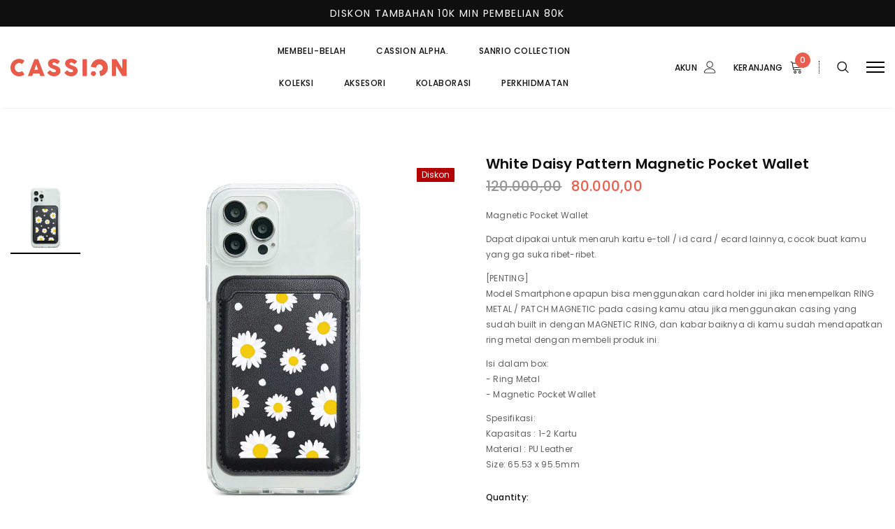

--- FILE ---
content_type: text/html; charset=utf-8
request_url: https://www.cassionstore.id/ms/products/white-daisy-pattern-magnetic-wallet-pocket
body_size: 41883
content:
<!doctype html>
<!--[if lt IE 7]><html class="no-js lt-ie9 lt-ie8 lt-ie7" lang="en"> <![endif]-->
<!--[if IE 7]><html class="no-js lt-ie9 lt-ie8" lang="en"> <![endif]-->
<!--[if IE 8]><html class="no-js lt-ie9" lang="en"> <![endif]-->
<!--[if IE 9 ]><html class="ie9 no-js"> <![endif]-->
<!--[if (gt IE 9)|!(IE)]><!--> <html class="no-js"> <!--<![endif]-->
<head>
  <!-- Added by AVADA Joy -->
  <script>
      window.AVADA_JOY = window.AVADA_JOY || {};
      window.AVADA_JOY.shopId = 'rX0tvS8cYNIWuPcY567P';
      window.AVADA_JOY.status = true;
      window.AVADA_JOY.account_enabled = true;
      window.AVADA_JOY.login_url = "\/ms\/account\/login";
      window.AVADA_JOY.register_url = "\/ms\/account\/register";
      window.AVADA_JOY.customer = {
        id: null,
        email: null,
        first_name: null,
        last_name: null,
        point: null
      };
      window.AVADA_JOY.placeOrder = window.AVADA_JOY.placeOrder || {};
      window.AVADA_JOY.placeOrder = {"enableCardPage":false,"status":true,"statusProductPointsCalculator":true,"productPointsCalculator":{"color":"#000000","fontSize":14,"type":"giftCard","font":"Noto+Sans"},"earnPoint":"100","rateMoney":"1000","earnBy":"price","statusUseCondition":false,"typeProductMatch":"all","typeCondition":"all","conditions":[{"field":"title","typeMatch":"contains","content":""}],"excludeProducts":[],"includeProducts":[]};
      window.AVADA_JOY.product = {"id":7216714973373,"title":"White Daisy Pattern Magnetic Pocket Wallet","handle":"white-daisy-pattern-magnetic-wallet-pocket","description":"\u003cp\u003eMagnetic Pocket Wallet\u003c\/p\u003e \n\n\u003cp\u003eDapat dipakai untuk menaruh kartu e-toll \/ id card \/ ecard lainnya, cocok buat kamu yang ga suka ribet-ribet.\u003c\/p\u003e\n\n\u003cp\u003e[PENTING] \u003cbr\u003e\nModel Smartphone apapun bisa menggunakan card holder ini jika menempelkan RING METAL \/ PATCH MAGNETIC pada casing kamu atau jika menggunakan casing yang sudah built in dengan MAGNETIC RING, dan kabar baiknya di kamu sudah mendapatkan ring metal dengan membeli produk ini.\u003c\/p\u003e\n\n\u003cp\u003eIsi dalam box:\u003cbr\u003e\n- Ring Metal\u003cbr\u003e\n- Magnetic Pocket Wallet\u003c\/p\u003e\n\n\u003cp\u003eSpesifikasi:\u003cbr\u003e\nKapasitas : 1-2 Kartu\u003cbr\u003e\nMaterial : PU Leather\u003cbr\u003e\nSize: 65.53 x 95.5mm\u003c\/p\u003e","published_at":"2022-04-13T10:13:39+07:00","created_at":"2022-04-13T10:09:48+07:00","vendor":"Cassion","type":"Magnetic Wallet Pocket Katalog","tags":["Magnetic Wallet Pocket","Phone Accessories"],"price":8000000,"price_min":8000000,"price_max":8000000,"available":true,"price_varies":false,"compare_at_price":12000000,"compare_at_price_min":12000000,"compare_at_price_max":12000000,"compare_at_price_varies":false,"variants":[{"id":41718296707261,"title":"Default Title","option1":"Default Title","option2":null,"option3":null,"sku":"white-daisy-pattern-magnetic-wallet-pocket","requires_shipping":true,"taxable":false,"featured_image":null,"available":true,"name":"White Daisy Pattern Magnetic Pocket Wallet","public_title":null,"options":["Default Title"],"price":8000000,"weight":50,"compare_at_price":12000000,"inventory_management":"shopify","barcode":"W100002","requires_selling_plan":false,"selling_plan_allocations":[]}],"images":["\/\/www.cassionstore.id\/cdn\/shop\/products\/White_Daisy_Pattern_Magnetic_Wallet_Pocket-min.jpg?v=1649819389"],"featured_image":"\/\/www.cassionstore.id\/cdn\/shop\/products\/White_Daisy_Pattern_Magnetic_Wallet_Pocket-min.jpg?v=1649819389","options":["Title"],"media":[{"alt":null,"id":24037961498813,"position":1,"preview_image":{"aspect_ratio":1.0,"height":1000,"width":1000,"src":"\/\/www.cassionstore.id\/cdn\/shop\/products\/White_Daisy_Pattern_Magnetic_Wallet_Pocket-min.jpg?v=1649819389"},"aspect_ratio":1.0,"height":1000,"media_type":"image","src":"\/\/www.cassionstore.id\/cdn\/shop\/products\/White_Daisy_Pattern_Magnetic_Wallet_Pocket-min.jpg?v=1649819389","width":1000}],"requires_selling_plan":false,"selling_plan_groups":[],"content":"\u003cp\u003eMagnetic Pocket Wallet\u003c\/p\u003e \n\n\u003cp\u003eDapat dipakai untuk menaruh kartu e-toll \/ id card \/ ecard lainnya, cocok buat kamu yang ga suka ribet-ribet.\u003c\/p\u003e\n\n\u003cp\u003e[PENTING] \u003cbr\u003e\nModel Smartphone apapun bisa menggunakan card holder ini jika menempelkan RING METAL \/ PATCH MAGNETIC pada casing kamu atau jika menggunakan casing yang sudah built in dengan MAGNETIC RING, dan kabar baiknya di kamu sudah mendapatkan ring metal dengan membeli produk ini.\u003c\/p\u003e\n\n\u003cp\u003eIsi dalam box:\u003cbr\u003e\n- Ring Metal\u003cbr\u003e\n- Magnetic Pocket Wallet\u003c\/p\u003e\n\n\u003cp\u003eSpesifikasi:\u003cbr\u003e\nKapasitas : 1-2 Kartu\u003cbr\u003e\nMaterial : PU Leather\u003cbr\u003e\nSize: 65.53 x 95.5mm\u003c\/p\u003e"};
      window.AVADA_JOY.page = "product";
      
        window.AVADA_JOY.product.selected_variant_id = 41718296707261;
        window.AVADA_JOY.product.collections = [];
        
          window.AVADA_JOY.product.collections.push(`All`);
        
          window.AVADA_JOY.product.collections.push(`Facebook Catalog`);
        
          window.AVADA_JOY.product.collections.push(`Magnetic Wallet Pocket`);
        
          window.AVADA_JOY.product.collections.push(`Produk Terlaris`);
        
      
    </script>

  <!-- /Added by AVADA Joy -->


  <!-- Basic page needs ================================================== -->
  <meta charset="utf-8">
  <meta http-equiv="X-UA-Compatible" content="IE=edge,chrome=1">

  <!-- Title and description ================================================== -->
  <title>
    White Daisy Pattern Magnetic Pocket Wallet &ndash; Cassion Official
  </title>

  
  <meta name="description" content="Magnetic Pocket Wallet Dapat dipakai untuk menaruh kartu e-toll / id card / ecard lainnya, cocok buat kamu yang ga suka ribet-ribet. [PENTING] Model Smartphone apapun bisa menggunakan card holder ini jika menempelkan RING METAL / PATCH MAGNETIC pada casing kamu atau jika menggunakan casing yang sudah built in dengan MA">
  

  <!-- Product meta ================================================== -->
  


  <meta property="og:type" content="product">
  <meta property="og:title" content="White Daisy Pattern Magnetic Pocket Wallet">
  
  <meta property="og:image" content="http://www.cassionstore.id/cdn/shop/products/White_Daisy_Pattern_Magnetic_Wallet_Pocket-min_grande.jpg?v=1649819389">
  <meta property="og:image:secure_url" content="https://www.cassionstore.id/cdn/shop/products/White_Daisy_Pattern_Magnetic_Wallet_Pocket-min_grande.jpg?v=1649819389">
  
  <meta property="og:price:amount" content="80.000,00">
  <meta property="og:price:currency" content="IDR">


  <meta property="og:description" content="Magnetic Pocket Wallet Dapat dipakai untuk menaruh kartu e-toll / id card / ecard lainnya, cocok buat kamu yang ga suka ribet-ribet. [PENTING] Model Smartphone apapun bisa menggunakan card holder ini jika menempelkan RING METAL / PATCH MAGNETIC pada casing kamu atau jika menggunakan casing yang sudah built in dengan MA">


  <meta property="og:url" content="https://www.cassionstore.id/ms/products/white-daisy-pattern-magnetic-wallet-pocket">
  <meta property="og:site_name" content="Cassion Official">
  <!-- /snippets/twitter-card.liquid -->





  <meta name="twitter:card" content="product">
  <meta name="twitter:title" content="White Daisy Pattern Magnetic Pocket Wallet">
  <meta name="twitter:description" content="Magnetic Pocket Wallet 

Dapat dipakai untuk menaruh kartu e-toll / id card / ecard lainnya, cocok buat kamu yang ga suka ribet-ribet.

[PENTING] 
Model Smartphone apapun bisa menggunakan card holder ini jika menempelkan RING METAL / PATCH MAGNETIC pada casing kamu atau jika menggunakan casing yang sudah built in dengan MAGNETIC RING, dan kabar baiknya di kamu sudah mendapatkan ring metal dengan membeli produk ini.

Isi dalam box:
- Ring Metal
- Magnetic Pocket Wallet

Spesifikasi:
Kapasitas : 1-2 Kartu
Material : PU Leather
Size: 65.53 x 95.5mm">
  <meta name="twitter:image" content="https://www.cassionstore.id/cdn/shop/products/White_Daisy_Pattern_Magnetic_Wallet_Pocket-min_medium.jpg?v=1649819389">
  <meta name="twitter:image:width" content="240">
  <meta name="twitter:image:height" content="240">
  <meta name="twitter:label1" content="Price">
  <meta name="twitter:data1" content="Rp 80.000,00">
  
  <meta name="twitter:label2" content="Brand">
  <meta name="twitter:data2" content="Cassion">
  



  <!-- Helpers ================================================== -->
  <link rel="canonical" href="https://www.cassionstore.id/ms/products/white-daisy-pattern-magnetic-wallet-pocket">
  <meta name="viewport" content="width=device-width, initial-scale=1, maximum-scale=1, user-scalable=0, minimal-ui">

  <!-- Favicon -->
  
  <link rel="shortcut icon" href="//www.cassionstore.id/cdn/shop/files/fav_b70d751e-ec2b-4a2f-9e25-9d411ae8f457_32x32.png?v=1613703188" type="image/png">
  

  <!-- fonts -->
  
<script type="text/javascript">
  WebFontConfig = {
    google: { families: [ 
      
          'Poppins:100,200,300,400,500,600,700,800,900'
	  
    ] }
  };
  
  (function() {
    var wf = document.createElement('script');
    wf.src = ('https:' == document.location.protocol ? 'https' : 'http') +
      '://ajax.googleapis.com/ajax/libs/webfont/1/webfont.js';
    wf.type = 'text/javascript';
    wf.async = 'true';
    var s = document.getElementsByTagName('script')[0];
    s.parentNode.insertBefore(wf, s);
  })(); 
</script>


  <!-- Styles -->
  <link href="//www.cassionstore.id/cdn/shop/t/12/assets/vendor.min.css?v=44231608138933591201607631390" rel="stylesheet" type="text/css" media="all" />
<link href="//www.cassionstore.id/cdn/shop/t/12/assets/theme-styles.scss.css?v=165241717001528248131763357446" rel="stylesheet" type="text/css" media="all" />
<link href="//www.cassionstore.id/cdn/shop/t/12/assets/theme-styles-responsive.scss.css?v=155874128321788278851696395994" rel="stylesheet" type="text/css" media="all" />

  <!-- Scripts -->
  <script src="//www.cassionstore.id/cdn/shop/t/12/assets/jquery.min.js?v=56888366816115934351607631382" type="text/javascript"></script>
<script src="//www.cassionstore.id/cdn/shop/t/12/assets/jquery-cookie.min.js?v=72365755745404048181607631380" type="text/javascript"></script>
<script src="//www.cassionstore.id/cdn/shop/t/12/assets/lazysizes.js?v=84414966064882348651607631384" type="text/javascript"></script>

<script>


  document.documentElement.className = document.documentElement.className.replace('no-js', 'js');
  window.ajax_cart = "normal";
  window.money_format = "{{amount_with_comma_separator}}";
  window.shop_currency = "IDR";
  window.show_multiple_currencies = false;
  window.use_color_swatch = false;
  window.color_swatch_style = "variant";
  window.enable_sidebar_multiple_choice = true;
  window.file_url = "//www.cassionstore.id/cdn/shop/files/?v=31378";
  window.asset_url = "";
  window.free_shipping_color1 = "#f44336";  
  window.free_shipping_color2 = "#ff9800";
  window.free_shipping_color3 = "#69c69c";
  window.router = "/ms";
  window.countdown_time = "2021/03/03 23:59:00";
  window.option_ptoduct1 = "size";
  window.option_ptoduct2 = "color";
  window.option_ptoduct3 = "option 3";
  
  window.inventory_text = {
      in_stock: "In stock",
      many_in_stock: "Translation missing: ms.products.product.many_in_stock",
      out_of_stock: "Out of stock",
      add_to_cart: "Tambah Ke Keranjang",
      add_all_to_cart: "Translation missing: ms.products.product.add_all_to_cart",
      sold_out: "Habis",
      select_options : "Select Options",
      unavailable: "Unavailable",
      remove: "Hapus",
      pre_order: "Tambah Ke Keranjang",
      no_more_product: "No more product",
      show_options: "Translation missing: ms.products.product.show_options",
      hide_options: "Translation missing: ms.products.product.hide_options",
      adding : "Translation missing: ms.products.product.adding",
      thank_you : "Translation missing: ms.products.product.thank_you",
      add_more : "Translation missing: ms.products.product.add_more",
      cart_feedback : "Translation missing: ms.products.product.cart_feedback",
      add_wishlist : "Add to Wish List",
      remove_wishlist : "Remove Wish List",
      add_compare : "Add to Compare",
      remove_compare : "Remove Compare",
      message_compare : "You must select at least two products to compare!",
      previous: "Prev",
      next: "Next"
  };

  window.multi_lang = false;
  window.infinity_scroll_feature = false;
  window.newsletter_popup = false;

  /* Free Shipping Message */
  window.free_shipping_price = 1000;
 
  window.free_shipping_text = {
    free_shipping_message_1: "You quality for free shipping!",
    free_shipping_message_2:"You are",
    free_shipping_message_3: "away from free shipping!",
    free_shipping_1: "Free",
    free_shipping_2: "TBD",

  };

  window.custom_engraving_price = 3000;

</script>

  <!-- Header hook for plugins ================================ -->
  <script>window.performance && window.performance.mark && window.performance.mark('shopify.content_for_header.start');</script><meta name="google-site-verification" content="WC1jVZEvN-D8ogNi6Z-bMaJCCoZmZ_njR3xZ7mXXdLo">
<meta id="shopify-digital-wallet" name="shopify-digital-wallet" content="/7336886342/digital_wallets/dialog">
<link rel="alternate" hreflang="x-default" href="https://www.cassionstore.id/products/white-daisy-pattern-magnetic-wallet-pocket">
<link rel="alternate" hreflang="en" href="https://www.cassionstore.id/products/white-daisy-pattern-magnetic-wallet-pocket">
<link rel="alternate" hreflang="ms" href="https://www.cassionstore.id/ms/products/white-daisy-pattern-magnetic-wallet-pocket">
<link rel="alternate" type="application/json+oembed" href="https://www.cassionstore.id/ms/products/white-daisy-pattern-magnetic-wallet-pocket.oembed">
<script async="async" src="/checkouts/internal/preloads.js?locale=ms-ID"></script>
<script id="shopify-features" type="application/json">{"accessToken":"74eb3c0974bee6536edc69a44b98e39f","betas":["rich-media-storefront-analytics"],"domain":"www.cassionstore.id","predictiveSearch":true,"shopId":7336886342,"locale":"ms"}</script>
<script>var Shopify = Shopify || {};
Shopify.shop = "cassionstore.myshopify.com";
Shopify.locale = "ms";
Shopify.currency = {"active":"IDR","rate":"1.0"};
Shopify.country = "ID";
Shopify.theme = {"name":"Cassion v2","id":116821557437,"schema_name":"Luxwatches","schema_version":"3.0.0","theme_store_id":null,"role":"main"};
Shopify.theme.handle = "null";
Shopify.theme.style = {"id":null,"handle":null};
Shopify.cdnHost = "www.cassionstore.id/cdn";
Shopify.routes = Shopify.routes || {};
Shopify.routes.root = "/ms/";</script>
<script type="module">!function(o){(o.Shopify=o.Shopify||{}).modules=!0}(window);</script>
<script>!function(o){function n(){var o=[];function n(){o.push(Array.prototype.slice.apply(arguments))}return n.q=o,n}var t=o.Shopify=o.Shopify||{};t.loadFeatures=n(),t.autoloadFeatures=n()}(window);</script>
<script id="shop-js-analytics" type="application/json">{"pageType":"product"}</script>
<script defer="defer" async type="module" src="//www.cassionstore.id/cdn/shopifycloud/shop-js/modules/v2/client.init-shop-cart-sync_fVUoa3_U.ms.esm.js"></script>
<script defer="defer" async type="module" src="//www.cassionstore.id/cdn/shopifycloud/shop-js/modules/v2/chunk.common_BtGdGuIg.esm.js"></script>
<script defer="defer" async type="module" src="//www.cassionstore.id/cdn/shopifycloud/shop-js/modules/v2/chunk.modal_M_g-YnBY.esm.js"></script>
<script type="module">
  await import("//www.cassionstore.id/cdn/shopifycloud/shop-js/modules/v2/client.init-shop-cart-sync_fVUoa3_U.ms.esm.js");
await import("//www.cassionstore.id/cdn/shopifycloud/shop-js/modules/v2/chunk.common_BtGdGuIg.esm.js");
await import("//www.cassionstore.id/cdn/shopifycloud/shop-js/modules/v2/chunk.modal_M_g-YnBY.esm.js");

  window.Shopify.SignInWithShop?.initShopCartSync?.({"fedCMEnabled":true,"windoidEnabled":true});

</script>
<script>(function() {
  var isLoaded = false;
  function asyncLoad() {
    if (isLoaded) return;
    isLoaded = true;
    var urls = ["https:\/\/formbuilder.hulkapps.com\/skeletopapp.js?shop=cassionstore.myshopify.com","https:\/\/s3-us-west-2.amazonaws.com\/smart-social-login\/smart-social-login.js?shop=cassionstore.myshopify.com","https:\/\/cdn.shopify.com\/s\/files\/1\/0683\/1371\/0892\/files\/splmn-shopify-prod-August-31.min.js?v=1693985059\u0026shop=cassionstore.myshopify.com","https:\/\/cdn1.stamped.io\/files\/widget.min.js?shop=cassionstore.myshopify.com","https:\/\/chimpstatic.com\/mcjs-connected\/js\/users\/ecd733c6f386d0857e805a12f\/e04fbc6c426a4e040a029d5e3.js?shop=cassionstore.myshopify.com","https:\/\/hotjar.dualsidedapp.com\/script.js?shop=cassionstore.myshopify.com","https:\/\/cdn.nfcube.com\/912b33ea6547457de4f6b8151df9ee6b.js?shop=cassionstore.myshopify.com","https:\/\/gcdn.incartupsell.com\/degib-CY6zK_sFw8LyhiMs7tsJ.js?c=1766035776\u0026shop=cassionstore.myshopify.com"];
    for (var i = 0; i < urls.length; i++) {
      var s = document.createElement('script');
      s.type = 'text/javascript';
      s.async = true;
      s.src = urls[i];
      var x = document.getElementsByTagName('script')[0];
      x.parentNode.insertBefore(s, x);
    }
  };
  if(window.attachEvent) {
    window.attachEvent('onload', asyncLoad);
  } else {
    window.addEventListener('load', asyncLoad, false);
  }
})();</script>
<script id="__st">var __st={"a":7336886342,"offset":25200,"reqid":"7b6eb03e-fe03-474b-b2c6-627726b5c4ee-1769244094","pageurl":"www.cassionstore.id\/ms\/products\/white-daisy-pattern-magnetic-wallet-pocket","u":"154db8e3dcd5","p":"product","rtyp":"product","rid":7216714973373};</script>
<script>window.ShopifyPaypalV4VisibilityTracking = true;</script>
<script id="captcha-bootstrap">!function(){'use strict';const t='contact',e='account',n='new_comment',o=[[t,t],['blogs',n],['comments',n],[t,'customer']],c=[[e,'customer_login'],[e,'guest_login'],[e,'recover_customer_password'],[e,'create_customer']],r=t=>t.map((([t,e])=>`form[action*='/${t}']:not([data-nocaptcha='true']) input[name='form_type'][value='${e}']`)).join(','),a=t=>()=>t?[...document.querySelectorAll(t)].map((t=>t.form)):[];function s(){const t=[...o],e=r(t);return a(e)}const i='password',u='form_key',d=['recaptcha-v3-token','g-recaptcha-response','h-captcha-response',i],f=()=>{try{return window.sessionStorage}catch{return}},m='__shopify_v',_=t=>t.elements[u];function p(t,e,n=!1){try{const o=window.sessionStorage,c=JSON.parse(o.getItem(e)),{data:r}=function(t){const{data:e,action:n}=t;return t[m]||n?{data:e,action:n}:{data:t,action:n}}(c);for(const[e,n]of Object.entries(r))t.elements[e]&&(t.elements[e].value=n);n&&o.removeItem(e)}catch(o){console.error('form repopulation failed',{error:o})}}const l='form_type',E='cptcha';function T(t){t.dataset[E]=!0}const w=window,h=w.document,L='Shopify',v='ce_forms',y='captcha';let A=!1;((t,e)=>{const n=(g='f06e6c50-85a8-45c8-87d0-21a2b65856fe',I='https://cdn.shopify.com/shopifycloud/storefront-forms-hcaptcha/ce_storefront_forms_captcha_hcaptcha.v1.5.2.iife.js',D={infoText:'Dilindungi oleh hCaptcha',privacyText:'Privasi',termsText:'Terma'},(t,e,n)=>{const o=w[L][v],c=o.bindForm;if(c)return c(t,g,e,D).then(n);var r;o.q.push([[t,g,e,D],n]),r=I,A||(h.body.append(Object.assign(h.createElement('script'),{id:'captcha-provider',async:!0,src:r})),A=!0)});var g,I,D;w[L]=w[L]||{},w[L][v]=w[L][v]||{},w[L][v].q=[],w[L][y]=w[L][y]||{},w[L][y].protect=function(t,e){n(t,void 0,e),T(t)},Object.freeze(w[L][y]),function(t,e,n,w,h,L){const[v,y,A,g]=function(t,e,n){const i=e?o:[],u=t?c:[],d=[...i,...u],f=r(d),m=r(i),_=r(d.filter((([t,e])=>n.includes(e))));return[a(f),a(m),a(_),s()]}(w,h,L),I=t=>{const e=t.target;return e instanceof HTMLFormElement?e:e&&e.form},D=t=>v().includes(t);t.addEventListener('submit',(t=>{const e=I(t);if(!e)return;const n=D(e)&&!e.dataset.hcaptchaBound&&!e.dataset.recaptchaBound,o=_(e),c=g().includes(e)&&(!o||!o.value);(n||c)&&t.preventDefault(),c&&!n&&(function(t){try{if(!f())return;!function(t){const e=f();if(!e)return;const n=_(t);if(!n)return;const o=n.value;o&&e.removeItem(o)}(t);const e=Array.from(Array(32),(()=>Math.random().toString(36)[2])).join('');!function(t,e){_(t)||t.append(Object.assign(document.createElement('input'),{type:'hidden',name:u})),t.elements[u].value=e}(t,e),function(t,e){const n=f();if(!n)return;const o=[...t.querySelectorAll(`input[type='${i}']`)].map((({name:t})=>t)),c=[...d,...o],r={};for(const[a,s]of new FormData(t).entries())c.includes(a)||(r[a]=s);n.setItem(e,JSON.stringify({[m]:1,action:t.action,data:r}))}(t,e)}catch(e){console.error('failed to persist form',e)}}(e),e.submit())}));const S=(t,e)=>{t&&!t.dataset[E]&&(n(t,e.some((e=>e===t))),T(t))};for(const o of['focusin','change'])t.addEventListener(o,(t=>{const e=I(t);D(e)&&S(e,y())}));const B=e.get('form_key'),M=e.get(l),P=B&&M;t.addEventListener('DOMContentLoaded',(()=>{const t=y();if(P)for(const e of t)e.elements[l].value===M&&p(e,B);[...new Set([...A(),...v().filter((t=>'true'===t.dataset.shopifyCaptcha))])].forEach((e=>S(e,t)))}))}(h,new URLSearchParams(w.location.search),n,t,e,['guest_login'])})(!0,!0)}();</script>
<script integrity="sha256-4kQ18oKyAcykRKYeNunJcIwy7WH5gtpwJnB7kiuLZ1E=" data-source-attribution="shopify.loadfeatures" defer="defer" src="//www.cassionstore.id/cdn/shopifycloud/storefront/assets/storefront/load_feature-a0a9edcb.js" crossorigin="anonymous"></script>
<script data-source-attribution="shopify.dynamic_checkout.dynamic.init">var Shopify=Shopify||{};Shopify.PaymentButton=Shopify.PaymentButton||{isStorefrontPortableWallets:!0,init:function(){window.Shopify.PaymentButton.init=function(){};var t=document.createElement("script");t.src="https://www.cassionstore.id/cdn/shopifycloud/portable-wallets/latest/portable-wallets.ms.js",t.type="module",document.head.appendChild(t)}};
</script>
<script data-source-attribution="shopify.dynamic_checkout.buyer_consent">
  function portableWalletsHideBuyerConsent(e){var t=document.getElementById("shopify-buyer-consent"),n=document.getElementById("shopify-subscription-policy-button");t&&n&&(t.classList.add("hidden"),t.setAttribute("aria-hidden","true"),n.removeEventListener("click",e))}function portableWalletsShowBuyerConsent(e){var t=document.getElementById("shopify-buyer-consent"),n=document.getElementById("shopify-subscription-policy-button");t&&n&&(t.classList.remove("hidden"),t.removeAttribute("aria-hidden"),n.addEventListener("click",e))}window.Shopify?.PaymentButton&&(window.Shopify.PaymentButton.hideBuyerConsent=portableWalletsHideBuyerConsent,window.Shopify.PaymentButton.showBuyerConsent=portableWalletsShowBuyerConsent);
</script>
<script data-source-attribution="shopify.dynamic_checkout.cart.bootstrap">document.addEventListener("DOMContentLoaded",(function(){function t(){return document.querySelector("shopify-accelerated-checkout-cart, shopify-accelerated-checkout")}if(t())Shopify.PaymentButton.init();else{new MutationObserver((function(e,n){t()&&(Shopify.PaymentButton.init(),n.disconnect())})).observe(document.body,{childList:!0,subtree:!0})}}));
</script>

<script>window.performance && window.performance.mark && window.performance.mark('shopify.content_for_header.end');</script>

<script>
    window.BOLD = window.BOLD || {};
        window.BOLD.options = window.BOLD.options || {};
        window.BOLD.options.settings = window.BOLD.options.settings || {};
        window.BOLD.options.settings.v1_variant_mode = window.BOLD.options.settings.v1_variant_mode || true;
        window.BOLD.options.settings.hybrid_fix_auto_insert_inputs =
        window.BOLD.options.settings.hybrid_fix_auto_insert_inputs || true;
</script>

<script>window.BOLD = window.BOLD || {};
    window.BOLD.common = window.BOLD.common || {};
    window.BOLD.common.Shopify = window.BOLD.common.Shopify || {};
    window.BOLD.common.Shopify.shop = {
      domain: 'www.cassionstore.id',
      permanent_domain: 'cassionstore.myshopify.com',
      url: 'https://www.cassionstore.id',
      secure_url: 'https://www.cassionstore.id',
      money_format: "{{amount_with_comma_separator}}",
      currency: "IDR"
    };
    window.BOLD.common.Shopify.customer = {
      id: null,
      tags: null,
    };
    window.BOLD.common.Shopify.cart = {"note":null,"attributes":{},"original_total_price":0,"total_price":0,"total_discount":0,"total_weight":0.0,"item_count":0,"items":[],"requires_shipping":false,"currency":"IDR","items_subtotal_price":0,"cart_level_discount_applications":[],"checkout_charge_amount":0};
    window.BOLD.common.template = 'product';window.BOLD.common.Shopify.formatMoney = function(money, format) {
        function n(t, e) {
            return "undefined" == typeof t ? e : t
        }
        function r(t, e, r, i) {
            if (e = n(e, 2),
                r = n(r, ","),
                i = n(i, "."),
            isNaN(t) || null == t)
                return 0;
            t = (t / 100).toFixed(e);
            var o = t.split(".")
                , a = o[0].replace(/(\d)(?=(\d\d\d)+(?!\d))/g, "$1" + r)
                , s = o[1] ? i + o[1] : "";
            return a + s
        }
        "string" == typeof money && (money = money.replace(".", ""));
        var i = ""
            , o = /\{\{\s*(\w+)\s*\}\}/
            , a = format || window.BOLD.common.Shopify.shop.money_format || window.Shopify.money_format || "$ {{ amount }}";
        switch (a.match(o)[1]) {
            case "amount":
                i = r(money, 2, ",", ".");
                break;
            case "amount_no_decimals":
                i = r(money, 0, ",", ".");
                break;
            case "amount_with_comma_separator":
                i = r(money, 2, ".", ",");
                break;
            case "amount_no_decimals_with_comma_separator":
                i = r(money, 0, ".", ",");
                break;
            case "amount_with_space_separator":
                i = r(money, 2, " ", ",");
                break;
            case "amount_no_decimals_with_space_separator":
                i = r(money, 0, " ", ",");
                break;
            case "amount_with_apostrophe_separator":
                i = r(money, 2, "'", ".");
                break;
        }
        return a.replace(o, i);
    };
    window.BOLD.common.Shopify.saveProduct = function (handle, product) {
      if (typeof handle === 'string' && typeof window.BOLD.common.Shopify.products[handle] === 'undefined') {
        if (typeof product === 'number') {
          window.BOLD.common.Shopify.handles[product] = handle;
          product = { id: product };
        }
        window.BOLD.common.Shopify.products[handle] = product;
      }
    };
    window.BOLD.common.Shopify.saveVariant = function (variant_id, variant) {
      if (typeof variant_id === 'number' && typeof window.BOLD.common.Shopify.variants[variant_id] === 'undefined') {
        window.BOLD.common.Shopify.variants[variant_id] = variant;
      }
    };window.BOLD.common.Shopify.products = window.BOLD.common.Shopify.products || {};
    window.BOLD.common.Shopify.variants = window.BOLD.common.Shopify.variants || {};
    window.BOLD.common.Shopify.handles = window.BOLD.common.Shopify.handles || {};window.BOLD.common.Shopify.handle = "white-daisy-pattern-magnetic-wallet-pocket"
window.BOLD.common.Shopify.saveProduct("white-daisy-pattern-magnetic-wallet-pocket", 7216714973373);window.BOLD.common.Shopify.saveVariant(41718296707261, { product_id: 7216714973373, product_handle: "white-daisy-pattern-magnetic-wallet-pocket", price: 8000000, group_id: '', csp_metafield: {}});window.BOLD.apps_installed = {"Product Options":2} || {};window.BOLD.common.Shopify.metafields = window.BOLD.common.Shopify.metafields || {};window.BOLD.common.Shopify.metafields["bold_rp"] = {};window.BOLD.common.Shopify.metafields["bold_csp_defaults"] = {};window.BOLD.common.cacheParams = window.BOLD.common.cacheParams || {};
    window.BOLD.common.cacheParams.options = 12859191;
</script>
<link href="//www.cassionstore.id/cdn/shop/t/12/assets/bold-options.css?v=151733343444958608521769178611" rel="stylesheet" type="text/css" media="all" />
<script defer src="https://options.shopapps.site/js/options.js"></script>
<script>
    window.BOLD.common.cacheParams.options = 1669140056;
</script>

  <!--[if lt IE 9]>
<script src="//html5shiv.googlecode.com/svn/trunk/html5.js" type="text/javascript"></script>
<![endif]-->

  

  

  <script>
    Shopify.productOptionsMap = {};
    Shopify.quickViewOptionsMap = {};

    Shopify.updateOptionsInSelector = function(selectorIndex, wrapperSlt) {
        Shopify.optionsMap = wrapperSlt === '.product' ? Shopify.productOptionsMap : Shopify.quickViewOptionsMap;

        switch (selectorIndex) {
            case 0:
                var key = 'root';
                var selector = $(wrapperSlt + ' .single-option-selector:eq(0)');
                break;
            case 1:
                var key = $(wrapperSlt + ' .single-option-selector:eq(0)').val();
                var selector = $(wrapperSlt + ' .single-option-selector:eq(1)');
                break;
            case 2:
                var key = $(wrapperSlt + ' .single-option-selector:eq(0)').val();
                key += ' / ' + $(wrapperSlt + ' .single-option-selector:eq(1)').val();
                var selector = $(wrapperSlt + ' .single-option-selector:eq(2)');
        }

        var initialValue = selector.val();

        selector.empty();

        var availableOptions = Shopify.optionsMap[key];

        if (availableOptions && availableOptions.length) {
            for (var i = 0; i < availableOptions.length; i++) {
                var option = availableOptions[i];

                var newOption = $('<option></option>').val(option).html(option);

                selector.append(newOption);
            }

            $(wrapperSlt + ' .swatch[data-option-index="' + selectorIndex + '"] .swatch-element').each(function() {
                if ($.inArray($(this).attr('data-value'), availableOptions) !== -1) {
                    $(this).removeClass('soldout').find(':radio').removeAttr('disabled', 'disabled').removeAttr('checked');
                }
                else {
                    $(this).addClass('soldout').find(':radio').removeAttr('checked').attr('disabled', 'disabled');
                }
            });

            if ($.inArray(initialValue, availableOptions) !== -1) {
                selector.val(initialValue);
            }

            selector.trigger('change');
        };
    };

    Shopify.linkOptionSelectors = function(product, wrapperSlt) {
        // Building our mapping object.
        Shopify.optionsMap = wrapperSlt === '.product' ? Shopify.productOptionsMap : Shopify.quickViewOptionsMap;

        for (var i = 0; i < product.variants.length; i++) {
            var variant = product.variants[i];

            if (variant.available) {
                // Gathering values for the 1st drop-down.
                Shopify.optionsMap['root'] = Shopify.optionsMap['root'] || [];

                Shopify.optionsMap['root'].push(variant.option1);
                Shopify.optionsMap['root'] = Shopify.uniq(Shopify.optionsMap['root']);

                // Gathering values for the 2nd drop-down.
                if (product.options.length > 1) {
                var key = variant.option1;
                    Shopify.optionsMap[key] = Shopify.optionsMap[key] || [];
                    Shopify.optionsMap[key].push(variant.option2);
                    Shopify.optionsMap[key] = Shopify.uniq(Shopify.optionsMap[key]);
                }

                // Gathering values for the 3rd drop-down.
                if (product.options.length === 3) {
                    var key = variant.option1 + ' / ' + variant.option2;
                    Shopify.optionsMap[key] = Shopify.optionsMap[key] || [];
                    Shopify.optionsMap[key].push(variant.option3);
                    Shopify.optionsMap[key] = Shopify.uniq(Shopify.optionsMap[key]);
                }
            }
        };

        // Update options right away.
        Shopify.updateOptionsInSelector(0, wrapperSlt);

        if (product.options.length > 1) Shopify.updateOptionsInSelector(1, wrapperSlt);
        if (product.options.length === 3) Shopify.updateOptionsInSelector(2, wrapperSlt);

        // When there is an update in the first dropdown.
        $(wrapperSlt + " .single-option-selector:eq(0)").change(function() {
            Shopify.updateOptionsInSelector(1, wrapperSlt);
            if (product.options.length === 3) Shopify.updateOptionsInSelector(2, wrapperSlt);
            return true;
        });

        // When there is an update in the second dropdown.
        $(wrapperSlt + " .single-option-selector:eq(1)").change(function() {
            if (product.options.length === 3) Shopify.updateOptionsInSelector(2, wrapperSlt);
            return true;
        });
    };
</script>
  
  <!-- TikTok Pixel Code -->
  <script>
    (function() {
      var ta = document.createElement('script'); ta.type = 'text/javascript'; ta.async = true;
      ta.src = 'https://analytics.tiktok.com/i18n/pixel/sdk.js?sdkid=BRPCDEGTN53A3AO9C1CG';
      var s = document.getElementsByTagName('script')[0];
      s.parentNode.insertBefore(ta, s);
    })();
  </script> 
  <!-- End Tiktok Pixel Code -->
  
  <!-- Google Tag Manager -->
  <script>(function(w,d,s,l,i){w[l]=w[l]||[];w[l].push({'gtm.start':
  new Date().getTime(),event:'gtm.js'});var f=d.getElementsByTagName(s)[0],
  j=d.createElement(s),dl=l!='dataLayer'?'&l='+l:'';j.async=true;j.src=
  'https://www.googletagmanager.com/gtm.js?id='+i+dl;f.parentNode.insertBefore(j,f);
  })(window,document,'script','dataLayer','GTM-PLRKSLV');</script>
  <!-- End Google Tag Manager -->
  
  <meta name="facebook-domain-verification" content="0k6g3kdq9xcznj8pyhblh2yfdf9j1u" />
<script>window.is_hulkpo_installed=true</script><link href="https://monorail-edge.shopifysvc.com" rel="dns-prefetch">
<script>(function(){if ("sendBeacon" in navigator && "performance" in window) {try {var session_token_from_headers = performance.getEntriesByType('navigation')[0].serverTiming.find(x => x.name == '_s').description;} catch {var session_token_from_headers = undefined;}var session_cookie_matches = document.cookie.match(/_shopify_s=([^;]*)/);var session_token_from_cookie = session_cookie_matches && session_cookie_matches.length === 2 ? session_cookie_matches[1] : "";var session_token = session_token_from_headers || session_token_from_cookie || "";function handle_abandonment_event(e) {var entries = performance.getEntries().filter(function(entry) {return /monorail-edge.shopifysvc.com/.test(entry.name);});if (!window.abandonment_tracked && entries.length === 0) {window.abandonment_tracked = true;var currentMs = Date.now();var navigation_start = performance.timing.navigationStart;var payload = {shop_id: 7336886342,url: window.location.href,navigation_start,duration: currentMs - navigation_start,session_token,page_type: "product"};window.navigator.sendBeacon("https://monorail-edge.shopifysvc.com/v1/produce", JSON.stringify({schema_id: "online_store_buyer_site_abandonment/1.1",payload: payload,metadata: {event_created_at_ms: currentMs,event_sent_at_ms: currentMs}}));}}window.addEventListener('pagehide', handle_abandonment_event);}}());</script>
<script id="web-pixels-manager-setup">(function e(e,d,r,n,o){if(void 0===o&&(o={}),!Boolean(null===(a=null===(i=window.Shopify)||void 0===i?void 0:i.analytics)||void 0===a?void 0:a.replayQueue)){var i,a;window.Shopify=window.Shopify||{};var t=window.Shopify;t.analytics=t.analytics||{};var s=t.analytics;s.replayQueue=[],s.publish=function(e,d,r){return s.replayQueue.push([e,d,r]),!0};try{self.performance.mark("wpm:start")}catch(e){}var l=function(){var e={modern:/Edge?\/(1{2}[4-9]|1[2-9]\d|[2-9]\d{2}|\d{4,})\.\d+(\.\d+|)|Firefox\/(1{2}[4-9]|1[2-9]\d|[2-9]\d{2}|\d{4,})\.\d+(\.\d+|)|Chrom(ium|e)\/(9{2}|\d{3,})\.\d+(\.\d+|)|(Maci|X1{2}).+ Version\/(15\.\d+|(1[6-9]|[2-9]\d|\d{3,})\.\d+)([,.]\d+|)( \(\w+\)|)( Mobile\/\w+|) Safari\/|Chrome.+OPR\/(9{2}|\d{3,})\.\d+\.\d+|(CPU[ +]OS|iPhone[ +]OS|CPU[ +]iPhone|CPU IPhone OS|CPU iPad OS)[ +]+(15[._]\d+|(1[6-9]|[2-9]\d|\d{3,})[._]\d+)([._]\d+|)|Android:?[ /-](13[3-9]|1[4-9]\d|[2-9]\d{2}|\d{4,})(\.\d+|)(\.\d+|)|Android.+Firefox\/(13[5-9]|1[4-9]\d|[2-9]\d{2}|\d{4,})\.\d+(\.\d+|)|Android.+Chrom(ium|e)\/(13[3-9]|1[4-9]\d|[2-9]\d{2}|\d{4,})\.\d+(\.\d+|)|SamsungBrowser\/([2-9]\d|\d{3,})\.\d+/,legacy:/Edge?\/(1[6-9]|[2-9]\d|\d{3,})\.\d+(\.\d+|)|Firefox\/(5[4-9]|[6-9]\d|\d{3,})\.\d+(\.\d+|)|Chrom(ium|e)\/(5[1-9]|[6-9]\d|\d{3,})\.\d+(\.\d+|)([\d.]+$|.*Safari\/(?![\d.]+ Edge\/[\d.]+$))|(Maci|X1{2}).+ Version\/(10\.\d+|(1[1-9]|[2-9]\d|\d{3,})\.\d+)([,.]\d+|)( \(\w+\)|)( Mobile\/\w+|) Safari\/|Chrome.+OPR\/(3[89]|[4-9]\d|\d{3,})\.\d+\.\d+|(CPU[ +]OS|iPhone[ +]OS|CPU[ +]iPhone|CPU IPhone OS|CPU iPad OS)[ +]+(10[._]\d+|(1[1-9]|[2-9]\d|\d{3,})[._]\d+)([._]\d+|)|Android:?[ /-](13[3-9]|1[4-9]\d|[2-9]\d{2}|\d{4,})(\.\d+|)(\.\d+|)|Mobile Safari.+OPR\/([89]\d|\d{3,})\.\d+\.\d+|Android.+Firefox\/(13[5-9]|1[4-9]\d|[2-9]\d{2}|\d{4,})\.\d+(\.\d+|)|Android.+Chrom(ium|e)\/(13[3-9]|1[4-9]\d|[2-9]\d{2}|\d{4,})\.\d+(\.\d+|)|Android.+(UC? ?Browser|UCWEB|U3)[ /]?(15\.([5-9]|\d{2,})|(1[6-9]|[2-9]\d|\d{3,})\.\d+)\.\d+|SamsungBrowser\/(5\.\d+|([6-9]|\d{2,})\.\d+)|Android.+MQ{2}Browser\/(14(\.(9|\d{2,})|)|(1[5-9]|[2-9]\d|\d{3,})(\.\d+|))(\.\d+|)|K[Aa][Ii]OS\/(3\.\d+|([4-9]|\d{2,})\.\d+)(\.\d+|)/},d=e.modern,r=e.legacy,n=navigator.userAgent;return n.match(d)?"modern":n.match(r)?"legacy":"unknown"}(),u="modern"===l?"modern":"legacy",c=(null!=n?n:{modern:"",legacy:""})[u],f=function(e){return[e.baseUrl,"/wpm","/b",e.hashVersion,"modern"===e.buildTarget?"m":"l",".js"].join("")}({baseUrl:d,hashVersion:r,buildTarget:u}),m=function(e){var d=e.version,r=e.bundleTarget,n=e.surface,o=e.pageUrl,i=e.monorailEndpoint;return{emit:function(e){var a=e.status,t=e.errorMsg,s=(new Date).getTime(),l=JSON.stringify({metadata:{event_sent_at_ms:s},events:[{schema_id:"web_pixels_manager_load/3.1",payload:{version:d,bundle_target:r,page_url:o,status:a,surface:n,error_msg:t},metadata:{event_created_at_ms:s}}]});if(!i)return console&&console.warn&&console.warn("[Web Pixels Manager] No Monorail endpoint provided, skipping logging."),!1;try{return self.navigator.sendBeacon.bind(self.navigator)(i,l)}catch(e){}var u=new XMLHttpRequest;try{return u.open("POST",i,!0),u.setRequestHeader("Content-Type","text/plain"),u.send(l),!0}catch(e){return console&&console.warn&&console.warn("[Web Pixels Manager] Got an unhandled error while logging to Monorail."),!1}}}}({version:r,bundleTarget:l,surface:e.surface,pageUrl:self.location.href,monorailEndpoint:e.monorailEndpoint});try{o.browserTarget=l,function(e){var d=e.src,r=e.async,n=void 0===r||r,o=e.onload,i=e.onerror,a=e.sri,t=e.scriptDataAttributes,s=void 0===t?{}:t,l=document.createElement("script"),u=document.querySelector("head"),c=document.querySelector("body");if(l.async=n,l.src=d,a&&(l.integrity=a,l.crossOrigin="anonymous"),s)for(var f in s)if(Object.prototype.hasOwnProperty.call(s,f))try{l.dataset[f]=s[f]}catch(e){}if(o&&l.addEventListener("load",o),i&&l.addEventListener("error",i),u)u.appendChild(l);else{if(!c)throw new Error("Did not find a head or body element to append the script");c.appendChild(l)}}({src:f,async:!0,onload:function(){if(!function(){var e,d;return Boolean(null===(d=null===(e=window.Shopify)||void 0===e?void 0:e.analytics)||void 0===d?void 0:d.initialized)}()){var d=window.webPixelsManager.init(e)||void 0;if(d){var r=window.Shopify.analytics;r.replayQueue.forEach((function(e){var r=e[0],n=e[1],o=e[2];d.publishCustomEvent(r,n,o)})),r.replayQueue=[],r.publish=d.publishCustomEvent,r.visitor=d.visitor,r.initialized=!0}}},onerror:function(){return m.emit({status:"failed",errorMsg:"".concat(f," has failed to load")})},sri:function(e){var d=/^sha384-[A-Za-z0-9+/=]+$/;return"string"==typeof e&&d.test(e)}(c)?c:"",scriptDataAttributes:o}),m.emit({status:"loading"})}catch(e){m.emit({status:"failed",errorMsg:(null==e?void 0:e.message)||"Unknown error"})}}})({shopId: 7336886342,storefrontBaseUrl: "https://www.cassionstore.id",extensionsBaseUrl: "https://extensions.shopifycdn.com/cdn/shopifycloud/web-pixels-manager",monorailEndpoint: "https://monorail-edge.shopifysvc.com/unstable/produce_batch",surface: "storefront-renderer",enabledBetaFlags: ["2dca8a86"],webPixelsConfigList: [{"id":"1973649597","configuration":"{\"accountID\":\"82f25811-b8d7-463e-980a-687c6e4ebc88\"}","eventPayloadVersion":"v1","runtimeContext":"STRICT","scriptVersion":"d0369370d97f2cca6d5c273406637796","type":"APP","apiClientId":5433881,"privacyPurposes":["ANALYTICS","MARKETING","SALE_OF_DATA"],"dataSharingAdjustments":{"protectedCustomerApprovalScopes":["read_customer_email","read_customer_name","read_customer_personal_data"]}},{"id":"517243069","configuration":"{\"config\":\"{\\\"pixel_id\\\":\\\"G-9Z105NC0RK\\\",\\\"target_country\\\":\\\"ID\\\",\\\"gtag_events\\\":[{\\\"type\\\":\\\"search\\\",\\\"action_label\\\":[\\\"G-9Z105NC0RK\\\",\\\"AW-711669645\\\/Q8fiCNLo9twBEI3vrNMC\\\"]},{\\\"type\\\":\\\"begin_checkout\\\",\\\"action_label\\\":[\\\"G-9Z105NC0RK\\\",\\\"AW-711669645\\\/55hhCM_o9twBEI3vrNMC\\\"]},{\\\"type\\\":\\\"view_item\\\",\\\"action_label\\\":[\\\"G-9Z105NC0RK\\\",\\\"AW-711669645\\\/HEa6CMno9twBEI3vrNMC\\\",\\\"MC-M2EPYEJ2WB\\\"]},{\\\"type\\\":\\\"purchase\\\",\\\"action_label\\\":[\\\"G-9Z105NC0RK\\\",\\\"AW-711669645\\\/qgIoCMbo9twBEI3vrNMC\\\",\\\"MC-M2EPYEJ2WB\\\"]},{\\\"type\\\":\\\"page_view\\\",\\\"action_label\\\":[\\\"G-9Z105NC0RK\\\",\\\"AW-711669645\\\/PE_KCMPo9twBEI3vrNMC\\\",\\\"MC-M2EPYEJ2WB\\\"]},{\\\"type\\\":\\\"add_payment_info\\\",\\\"action_label\\\":[\\\"G-9Z105NC0RK\\\",\\\"AW-711669645\\\/y3tRCNXo9twBEI3vrNMC\\\"]},{\\\"type\\\":\\\"add_to_cart\\\",\\\"action_label\\\":[\\\"G-9Z105NC0RK\\\",\\\"AW-711669645\\\/jmZxCMzo9twBEI3vrNMC\\\"]}],\\\"enable_monitoring_mode\\\":false}\"}","eventPayloadVersion":"v1","runtimeContext":"OPEN","scriptVersion":"b2a88bafab3e21179ed38636efcd8a93","type":"APP","apiClientId":1780363,"privacyPurposes":[],"dataSharingAdjustments":{"protectedCustomerApprovalScopes":["read_customer_address","read_customer_email","read_customer_name","read_customer_personal_data","read_customer_phone"]}},{"id":"417202365","configuration":"{\"pixelCode\":\"C8PE57GO6OK0DA72LCR0\"}","eventPayloadVersion":"v1","runtimeContext":"STRICT","scriptVersion":"22e92c2ad45662f435e4801458fb78cc","type":"APP","apiClientId":4383523,"privacyPurposes":["ANALYTICS","MARKETING","SALE_OF_DATA"],"dataSharingAdjustments":{"protectedCustomerApprovalScopes":["read_customer_address","read_customer_email","read_customer_name","read_customer_personal_data","read_customer_phone"]}},{"id":"231702717","configuration":"{\"pixel_id\":\"1548998882877338\",\"pixel_type\":\"facebook_pixel\"}","eventPayloadVersion":"v1","runtimeContext":"OPEN","scriptVersion":"ca16bc87fe92b6042fbaa3acc2fbdaa6","type":"APP","apiClientId":2329312,"privacyPurposes":["ANALYTICS","MARKETING","SALE_OF_DATA"],"dataSharingAdjustments":{"protectedCustomerApprovalScopes":["read_customer_address","read_customer_email","read_customer_name","read_customer_personal_data","read_customer_phone"]}},{"id":"shopify-app-pixel","configuration":"{}","eventPayloadVersion":"v1","runtimeContext":"STRICT","scriptVersion":"0450","apiClientId":"shopify-pixel","type":"APP","privacyPurposes":["ANALYTICS","MARKETING"]},{"id":"shopify-custom-pixel","eventPayloadVersion":"v1","runtimeContext":"LAX","scriptVersion":"0450","apiClientId":"shopify-pixel","type":"CUSTOM","privacyPurposes":["ANALYTICS","MARKETING"]}],isMerchantRequest: false,initData: {"shop":{"name":"Cassion Official","paymentSettings":{"currencyCode":"IDR"},"myshopifyDomain":"cassionstore.myshopify.com","countryCode":"ID","storefrontUrl":"https:\/\/www.cassionstore.id\/ms"},"customer":null,"cart":null,"checkout":null,"productVariants":[{"price":{"amount":80000.0,"currencyCode":"IDR"},"product":{"title":"White Daisy Pattern Magnetic Pocket Wallet","vendor":"Cassion","id":"7216714973373","untranslatedTitle":"White Daisy Pattern Magnetic Pocket Wallet","url":"\/ms\/products\/white-daisy-pattern-magnetic-wallet-pocket","type":"Magnetic Wallet Pocket Katalog"},"id":"41718296707261","image":{"src":"\/\/www.cassionstore.id\/cdn\/shop\/products\/White_Daisy_Pattern_Magnetic_Wallet_Pocket-min.jpg?v=1649819389"},"sku":"white-daisy-pattern-magnetic-wallet-pocket","title":"Default Title","untranslatedTitle":"Default Title"}],"purchasingCompany":null},},"https://www.cassionstore.id/cdn","fcfee988w5aeb613cpc8e4bc33m6693e112",{"modern":"","legacy":""},{"shopId":"7336886342","storefrontBaseUrl":"https:\/\/www.cassionstore.id","extensionBaseUrl":"https:\/\/extensions.shopifycdn.com\/cdn\/shopifycloud\/web-pixels-manager","surface":"storefront-renderer","enabledBetaFlags":"[\"2dca8a86\"]","isMerchantRequest":"false","hashVersion":"fcfee988w5aeb613cpc8e4bc33m6693e112","publish":"custom","events":"[[\"page_viewed\",{}],[\"product_viewed\",{\"productVariant\":{\"price\":{\"amount\":80000.0,\"currencyCode\":\"IDR\"},\"product\":{\"title\":\"White Daisy Pattern Magnetic Pocket Wallet\",\"vendor\":\"Cassion\",\"id\":\"7216714973373\",\"untranslatedTitle\":\"White Daisy Pattern Magnetic Pocket Wallet\",\"url\":\"\/ms\/products\/white-daisy-pattern-magnetic-wallet-pocket\",\"type\":\"Magnetic Wallet Pocket Katalog\"},\"id\":\"41718296707261\",\"image\":{\"src\":\"\/\/www.cassionstore.id\/cdn\/shop\/products\/White_Daisy_Pattern_Magnetic_Wallet_Pocket-min.jpg?v=1649819389\"},\"sku\":\"white-daisy-pattern-magnetic-wallet-pocket\",\"title\":\"Default Title\",\"untranslatedTitle\":\"Default Title\"}}]]"});</script><script>
  window.ShopifyAnalytics = window.ShopifyAnalytics || {};
  window.ShopifyAnalytics.meta = window.ShopifyAnalytics.meta || {};
  window.ShopifyAnalytics.meta.currency = 'IDR';
  var meta = {"product":{"id":7216714973373,"gid":"gid:\/\/shopify\/Product\/7216714973373","vendor":"Cassion","type":"Magnetic Wallet Pocket Katalog","handle":"white-daisy-pattern-magnetic-wallet-pocket","variants":[{"id":41718296707261,"price":8000000,"name":"White Daisy Pattern Magnetic Pocket Wallet","public_title":null,"sku":"white-daisy-pattern-magnetic-wallet-pocket"}],"remote":false},"page":{"pageType":"product","resourceType":"product","resourceId":7216714973373,"requestId":"7b6eb03e-fe03-474b-b2c6-627726b5c4ee-1769244094"}};
  for (var attr in meta) {
    window.ShopifyAnalytics.meta[attr] = meta[attr];
  }
</script>
<script class="analytics">
  (function () {
    var customDocumentWrite = function(content) {
      var jquery = null;

      if (window.jQuery) {
        jquery = window.jQuery;
      } else if (window.Checkout && window.Checkout.$) {
        jquery = window.Checkout.$;
      }

      if (jquery) {
        jquery('body').append(content);
      }
    };

    var hasLoggedConversion = function(token) {
      if (token) {
        return document.cookie.indexOf('loggedConversion=' + token) !== -1;
      }
      return false;
    }

    var setCookieIfConversion = function(token) {
      if (token) {
        var twoMonthsFromNow = new Date(Date.now());
        twoMonthsFromNow.setMonth(twoMonthsFromNow.getMonth() + 2);

        document.cookie = 'loggedConversion=' + token + '; expires=' + twoMonthsFromNow;
      }
    }

    var trekkie = window.ShopifyAnalytics.lib = window.trekkie = window.trekkie || [];
    if (trekkie.integrations) {
      return;
    }
    trekkie.methods = [
      'identify',
      'page',
      'ready',
      'track',
      'trackForm',
      'trackLink'
    ];
    trekkie.factory = function(method) {
      return function() {
        var args = Array.prototype.slice.call(arguments);
        args.unshift(method);
        trekkie.push(args);
        return trekkie;
      };
    };
    for (var i = 0; i < trekkie.methods.length; i++) {
      var key = trekkie.methods[i];
      trekkie[key] = trekkie.factory(key);
    }
    trekkie.load = function(config) {
      trekkie.config = config || {};
      trekkie.config.initialDocumentCookie = document.cookie;
      var first = document.getElementsByTagName('script')[0];
      var script = document.createElement('script');
      script.type = 'text/javascript';
      script.onerror = function(e) {
        var scriptFallback = document.createElement('script');
        scriptFallback.type = 'text/javascript';
        scriptFallback.onerror = function(error) {
                var Monorail = {
      produce: function produce(monorailDomain, schemaId, payload) {
        var currentMs = new Date().getTime();
        var event = {
          schema_id: schemaId,
          payload: payload,
          metadata: {
            event_created_at_ms: currentMs,
            event_sent_at_ms: currentMs
          }
        };
        return Monorail.sendRequest("https://" + monorailDomain + "/v1/produce", JSON.stringify(event));
      },
      sendRequest: function sendRequest(endpointUrl, payload) {
        // Try the sendBeacon API
        if (window && window.navigator && typeof window.navigator.sendBeacon === 'function' && typeof window.Blob === 'function' && !Monorail.isIos12()) {
          var blobData = new window.Blob([payload], {
            type: 'text/plain'
          });

          if (window.navigator.sendBeacon(endpointUrl, blobData)) {
            return true;
          } // sendBeacon was not successful

        } // XHR beacon

        var xhr = new XMLHttpRequest();

        try {
          xhr.open('POST', endpointUrl);
          xhr.setRequestHeader('Content-Type', 'text/plain');
          xhr.send(payload);
        } catch (e) {
          console.log(e);
        }

        return false;
      },
      isIos12: function isIos12() {
        return window.navigator.userAgent.lastIndexOf('iPhone; CPU iPhone OS 12_') !== -1 || window.navigator.userAgent.lastIndexOf('iPad; CPU OS 12_') !== -1;
      }
    };
    Monorail.produce('monorail-edge.shopifysvc.com',
      'trekkie_storefront_load_errors/1.1',
      {shop_id: 7336886342,
      theme_id: 116821557437,
      app_name: "storefront",
      context_url: window.location.href,
      source_url: "//www.cassionstore.id/cdn/s/trekkie.storefront.8d95595f799fbf7e1d32231b9a28fd43b70c67d3.min.js"});

        };
        scriptFallback.async = true;
        scriptFallback.src = '//www.cassionstore.id/cdn/s/trekkie.storefront.8d95595f799fbf7e1d32231b9a28fd43b70c67d3.min.js';
        first.parentNode.insertBefore(scriptFallback, first);
      };
      script.async = true;
      script.src = '//www.cassionstore.id/cdn/s/trekkie.storefront.8d95595f799fbf7e1d32231b9a28fd43b70c67d3.min.js';
      first.parentNode.insertBefore(script, first);
    };
    trekkie.load(
      {"Trekkie":{"appName":"storefront","development":false,"defaultAttributes":{"shopId":7336886342,"isMerchantRequest":null,"themeId":116821557437,"themeCityHash":"11018337801475598821","contentLanguage":"ms","currency":"IDR","eventMetadataId":"31d3e28b-8fff-446b-8a8b-57c32e900b81"},"isServerSideCookieWritingEnabled":true,"monorailRegion":"shop_domain","enabledBetaFlags":["65f19447"]},"Session Attribution":{},"S2S":{"facebookCapiEnabled":true,"source":"trekkie-storefront-renderer","apiClientId":580111}}
    );

    var loaded = false;
    trekkie.ready(function() {
      if (loaded) return;
      loaded = true;

      window.ShopifyAnalytics.lib = window.trekkie;

      var originalDocumentWrite = document.write;
      document.write = customDocumentWrite;
      try { window.ShopifyAnalytics.merchantGoogleAnalytics.call(this); } catch(error) {};
      document.write = originalDocumentWrite;

      window.ShopifyAnalytics.lib.page(null,{"pageType":"product","resourceType":"product","resourceId":7216714973373,"requestId":"7b6eb03e-fe03-474b-b2c6-627726b5c4ee-1769244094","shopifyEmitted":true});

      var match = window.location.pathname.match(/checkouts\/(.+)\/(thank_you|post_purchase)/)
      var token = match? match[1]: undefined;
      if (!hasLoggedConversion(token)) {
        setCookieIfConversion(token);
        window.ShopifyAnalytics.lib.track("Viewed Product",{"currency":"IDR","variantId":41718296707261,"productId":7216714973373,"productGid":"gid:\/\/shopify\/Product\/7216714973373","name":"White Daisy Pattern Magnetic Pocket Wallet","price":"80000.00","sku":"white-daisy-pattern-magnetic-wallet-pocket","brand":"Cassion","variant":null,"category":"Magnetic Wallet Pocket Katalog","nonInteraction":true,"remote":false},undefined,undefined,{"shopifyEmitted":true});
      window.ShopifyAnalytics.lib.track("monorail:\/\/trekkie_storefront_viewed_product\/1.1",{"currency":"IDR","variantId":41718296707261,"productId":7216714973373,"productGid":"gid:\/\/shopify\/Product\/7216714973373","name":"White Daisy Pattern Magnetic Pocket Wallet","price":"80000.00","sku":"white-daisy-pattern-magnetic-wallet-pocket","brand":"Cassion","variant":null,"category":"Magnetic Wallet Pocket Katalog","nonInteraction":true,"remote":false,"referer":"https:\/\/www.cassionstore.id\/ms\/products\/white-daisy-pattern-magnetic-wallet-pocket"});
      }
    });


        var eventsListenerScript = document.createElement('script');
        eventsListenerScript.async = true;
        eventsListenerScript.src = "//www.cassionstore.id/cdn/shopifycloud/storefront/assets/shop_events_listener-3da45d37.js";
        document.getElementsByTagName('head')[0].appendChild(eventsListenerScript);

})();</script>
  <script>
  if (!window.ga || (window.ga && typeof window.ga !== 'function')) {
    window.ga = function ga() {
      (window.ga.q = window.ga.q || []).push(arguments);
      if (window.Shopify && window.Shopify.analytics && typeof window.Shopify.analytics.publish === 'function') {
        window.Shopify.analytics.publish("ga_stub_called", {}, {sendTo: "google_osp_migration"});
      }
      console.error("Shopify's Google Analytics stub called with:", Array.from(arguments), "\nSee https://help.shopify.com/manual/promoting-marketing/pixels/pixel-migration#google for more information.");
    };
    if (window.Shopify && window.Shopify.analytics && typeof window.Shopify.analytics.publish === 'function') {
      window.Shopify.analytics.publish("ga_stub_initialized", {}, {sendTo: "google_osp_migration"});
    }
  }
</script>
<script
  defer
  src="https://www.cassionstore.id/cdn/shopifycloud/perf-kit/shopify-perf-kit-3.0.4.min.js"
  data-application="storefront-renderer"
  data-shop-id="7336886342"
  data-render-region="gcp-us-east1"
  data-page-type="product"
  data-theme-instance-id="116821557437"
  data-theme-name="Luxwatches"
  data-theme-version="3.0.0"
  data-monorail-region="shop_domain"
  data-resource-timing-sampling-rate="10"
  data-shs="true"
  data-shs-beacon="true"
  data-shs-export-with-fetch="true"
  data-shs-logs-sample-rate="1"
  data-shs-beacon-endpoint="https://www.cassionstore.id/api/collect"
></script>
</head>

<body id="white-daisy-pattern-magnetic-pocket-wallet" class="  template-product">
  <!-- Google Tag Manager (noscript) -->
  <noscript><iframe src="https://www.googletagmanager.com/ns.html?id=GTM-PLRKSLV"
  height="0" width="0" style="display:none;visibility:hidden"></iframe></noscript>
  <!-- End Google Tag Manager (noscript) -->
  
  <div class="wrapper-header">
    
<div class="wrapper-header wrapper_header_default">
    <div id="shopify-section-header" class="shopify-section"><style>
  /*  Header Top  */
  
  
  
  /*  Search  */
  
  
  
  
  /*  Header Bottom  */
  
  
  
  
  
  
  
  /*  Cart  */
  
  

  
  
  
  
  
  
  
  
  
  .header-top {
    background-color: #0f0f0f;
    color: #ffffff;
  }
  .header-top a {
    color: #ffffff;
  }
  .header-top .top-message p a:hover {
    border-bottom-color: #ffffff;
  }
  .header-top .close:hover {
    color: #ffffff;
  }
  .cart-icon .cartCount {
    background-color: #ea5d4c;
    color: #ffffff;
  }
  .logo-img {
    display: block;
  }
  .logo-title{
    color: #ea5d4c;
    font-size: 20px;
  }
  .site-header .header-bottom {
    background-color: #ffffff;
    color: #0f0f0f;
    -webkit-box-shadow: 0 3px 3px -3px rgba(0,0,0,0.12);
    -moz-box-shadow: 0 3px 3px -3px rgba(0,0,0,0.12);
    box-shadow: 0 3px 3px -3px rgba(0,0,0,0.12);
  }
  
  .header-mb .logo-img img,
  .logo-fixed .logo-img img {
    max-height: 25px;
  }
  .header-pc .logo-img img {
    max-height: 25px;
  }
  .site-header .header-mb .svg-mb a {
     color: #0f0f0f;
  }

  .site-nav .icon_sale {
    background-color: #b20000;
    color: #ffffff;
  }
    
  .site-nav .icon_new {
      background-color: #1fade6;
      color: #ffffff;
  }
      
  .site-nav .icon_hot {
      background-color: #f79555;
      color: #ffffff;
  }

  @media (max-width: 767px) {    
    .search-open .wrapper-header .header-search__form {
       	background-color: ; 
    }
  }
  
  @media (min-width: 1200px) {
    .header-bottom .header-pc .header-panel .right-groups .right-nav .right-nav-links a,.header-bottom .header-pc .header-panel .right-groups .right-nav .lang-currency-groups .dropdown-label .text,.header-bottom .header-pc .header-panel .right-groups .right-nav .lang-currency-groups .dropdown-toggle:after{
      color: #34313a;
    }
    .header-bottom .header-pc .header-panel .right-groups .right-nav .right-nav-links a:hover,.header-bottom .header-pc .header-panel .right-groups .right-nav .lang-currency-groups .dropdown-label .text:hover,.header-bottom .header-pc .header-panel .right-groups .right-nav .lang-currency-groups .dropdown-toggle:hover:after{
      color: #34313a;
    }
    .site-header .header-bottom .nav-search {
      border-left: 1px dotted #000;
    }
    .site-header .header-panel .right-groups > div > a {
      color: #0f0f0f;
    }
    .site-header .header-panel .text-hover:before {
      background-color: #0f0f0f;
    }
    .site-header .header-panel .right-groups svg {
      color: #0f0f0f;
    }    
    .site-header .header-panel .right-groups a:hover, 
    .site-header .header-panel .right-groups a:hover svg {
      color: #0f0f0f;
    }

    .site-header .header-panel .right-groups .wrapper-top-cart > a.menu-open .cart-text:before {
      background: rgba(15, 15, 15, 0.8);
    }

    /* Navigation */
    .site-nav .menu-lv-1 > .sub-menu-mobile {
      background: -moz-linear-gradient(top, #f9f9f9 0%, #ffffff 15%, #ffffff 100%);
      background: -webkit-linear-gradient(top, #f9f9f9 0%, #ffffff 15%, #ffffff 100%);
      background: -ms-linear-gradient(top, #f9f9f9 0%, #ffffff 15%, #ffffff 100%);
      background: linear-gradient(top, #f9f9f9 0%, #ffffff 15%, #ffffff 100%);
    }   
    .site-nav .menu-lv-1 > a, .site-nav .item > a {
      color: #0f0f0f
    }
    .site-nav .menu-lv-1:hover > a, .site-nav .item:hover > a {
      color: #0f0f0f;
    }
    .site-nav .menu-lv-1:hover > a:before, .site-nav .item:hover > a:before {
      background: rgba(15, 15, 15, 0.7);
    }
    .site-nav .no-mega-menu .menu-lv-2 .site-nav-dropdown {
      background: #ffffff
    }
    .site-nav .no-mega-menu .sub-menu-mobile ul li {
      border-bottom: 1px solid #eaeaea;
    }
    .site-nav .no-mega-menu .menu-lv-2 .site-nav-dropdown li {
      border-bottom: 1px solid #eaeaea;
    }
    .site-nav .no-mega-menu ul li > a {
      color: #5f5f5f;
    }
    .site-nav .no-mega-menu ul li:hover > a {
      color: #005599;
    }
    .site-nav .no-mega-menu ul li:hover > a > span{
      background-image: linear-gradient(transparent 97%, #005599 3%);
      background-repeat: repeat-x;
      background-position-y: 0px;
    }
    .site-nav .no-mega-menu ul li:hover > a:before {
      color: rgba(15, 15, 15, 0.8);
    }

    .site-nav .mega-menu .site-nav-dropdown .menu-lv-2 > a {
      color: #0f0f0f;
      font-size: 12px;
    }
    .site-nav .mega-menu .site-nav-dropdown .menu-lv-2 > a:hover {
      color: #0f0f0f; 
    }

    .site-nav .mega-menu .site-nav-dropdown .menu-lv-2 .dropdow-lv2 li > a {
      color: #5f5f5f;
      font-size: 12px;
    }
    .site-nav .mega-menu .site-nav-dropdown .menu-lv-2 .dropdow-lv2 li > a:hover {
      color: #005599; 
    }
    .site-nav .mega-menu .site-nav-dropdown .menu-lv-2 .dropdow-lv2 li > a:hover > span {
      background-image: linear-gradient(transparent 97%, #005599 3%);
      background-repeat: repeat-x;
      background-position-y: 0px;
    }

    /* Mega Menu Style 1 */
    .site-nav .mega-menu .site-nav-dropdown .featured-product > h3 {
      color: #0f0f0f;
    }
    .site-nav .mega-menu .site-nav-dropdown .featured-product .slick-arrow svg {
      fill: #34313a;
      stroke: #34313a;
    }
    .site-nav .mega-menu .site-nav-dropdown .featured-product .product-vendor a,
    .site-nav .mega-menu .site-nav-dropdown .featured-product .product-title,
    .site-nav .mega-menu .site-nav-dropdown .featured-product .price-box .price-regular {
      color: #232323;
    }
    .site-nav .mega-menu .site-nav-dropdown .featured-product .price-box em,
    .site-nav .mega-menu .site-nav-dropdown .featured-product .price-box .old-price {
      color: #969696;
    }
    .site-nav .mega-menu .site-nav-dropdown .featured-product .item-swatch li a {
      color: rgba(35, 35, 35, 0.6);
    }
    .site-nav .mega-menu .site-nav-dropdown .featured-product .btn {
      color: #000000;
      background: #ffffff;
      border-color: #232323;
    }
    .site-nav .mega-menu .site-nav-dropdown .featured-product .btn:hover {
      color: #ffffff;
      background: #232323;
      border-color: #232323;
    }

    .site-nav .icon_sale:before {
      border-top-color: #b20000;
    }
    .site-nav .icon_new:before {
      border-top-color: #1fade6;
    }
    .site-nav .icon_hot:before {
      border-top-color: #f79555;
    }  

    /* Heaer Right */

    .header-bottom .right-nav .icon-nav .icon-line,
    .header-bottom .right-nav .icon-nav .icon-line:before,
    .header-bottom .right-nav .icon-nav .icon-line:after {
      background-color: #000000;
    }
    .header-bottom .right-nav .icon-nav.menu-open .icon-line {
      background: rgba(255,255,255,0);
    }
    
    .site-header .lang-currency-groups .dropdown-label {
      color: #0f0f0f;
    }
    
    .lang-currency-groups .btn-group .dropdown-item {
      color: #0f0f0f;
    }
    
    .lang-currency-groups .btn-group .dropdown-item:hover,
    .lang-currency-groups .btn-group .dropdown-item:focus:
    .lang-currency-groups .btn-group .dropdown-item:active,
    .lang-currency-groups .btn-group .dropdown-item.active {
      color: #0f0f0f;
    }
    
    .lang-currency-groups .dropdown-menu {
      background-color: #ffffff;
    }
  }

  @media (max-width: 1199px) {
     .site-nav .icon_sale:before {
          border-right-color: #b20000;
      }

      .site-nav .icon_new:before {
          border-right-color: #1fade6;
      }

      .site-nav .icon_hot:before {
          border-right-color: #f79555;
      }    
   } 
</style>

<header class="site-header" role="banner">
  
    <div class="header-top">
        <div class="container">
            <div class="top-message">
                <p>
                
<span>
  Diskon tambahan 10k Min Pembelian 80k
</span>

                </p>
            </div>    
        </div>
    </div>
    

    <a href="#" class="icon-nav close-menu-mb" title="Menu Mobile Icon" data-menu-mb-toogle data-dropdown-menu>
        <svg xmlns="http://www.w3.org/2000/svg" viewBox="0 0 24 24" width="24px" height="24px" class="icon-close">
    <path style="line-height:normal;text-indent:0;text-align:start;text-decoration-line:none;text-decoration-style:solid;text-decoration-color:#000;text-transform:none;block-progression:tb;isolation:auto;mix-blend-mode:normal" d="M 4.7070312 3.2929688 L 3.2929688 4.7070312 L 10.585938 12 L 3.2929688 19.292969 L 4.7070312 20.707031 L 12 13.414062 L 19.292969 20.707031 L 20.707031 19.292969 L 13.414062 12 L 20.707031 4.7070312 L 19.292969 3.2929688 L 12 10.585938 L 4.7070312 3.2929688 z" font-weight="400" font-family="sans-serif" white-space="normal" overflow="visible"/>
</svg>
    </a>

    <div class="header-bottom" data-sticky>
      <div class="container">
        <div class="wrapper-header">
          
          <div class="header-mb">          
    <div class="header-mb-left header-mb-items">
        <div class="hamburger-icon svg-mb">
            <a href="#" class="icon-nav" title="Menu Mobile Icon" data-menu-mb-toogle data-dropdown-menu>
                <span class="icon-line"></span>
            </a>
        </div>

        <div class="search-mb svg-mb">       
            <a class="icon-search" href="javascript:void(0)" data-dropdown-menu data-search-toogle-mobile>
              <svg data-icon="search" viewBox="0 0 512 512" width="100%" height="100%" class="search">
    <path d="M495,466.2L377.2,348.4c29.2-35.6,46.8-81.2,46.8-130.9C424,103.5,331.5,11,217.5,11C103.4,11,11,103.5,11,217.5   S103.4,424,217.5,424c49.7,0,95.2-17.5,130.8-46.7L466.1,495c8,8,20.9,8,28.9,0C503,487.1,503,474.1,495,466.2z M217.5,382.9   C126.2,382.9,52,308.7,52,217.5S126.2,52,217.5,52C308.7,52,383,126.3,383,217.5S308.7,382.9,217.5,382.9z"></path>
</svg>
              <svg xmlns="http://www.w3.org/2000/svg" viewBox="0 0 24 24" width="24px" height="24px" class="icon-close">
    <path style="line-height:normal;text-indent:0;text-align:start;text-decoration-line:none;text-decoration-style:solid;text-decoration-color:#000;text-transform:none;block-progression:tb;isolation:auto;mix-blend-mode:normal" d="M 4.7070312 3.2929688 L 3.2929688 4.7070312 L 10.585938 12 L 3.2929688 19.292969 L 4.7070312 20.707031 L 12 13.414062 L 19.292969 20.707031 L 20.707031 19.292969 L 13.414062 12 L 20.707031 4.7070312 L 19.292969 3.2929688 L 12 10.585938 L 4.7070312 3.2929688 z" font-weight="400" font-family="sans-serif" white-space="normal" overflow="visible"/>
</svg>
            </a>
        </div>                        
    </div>

  <div class="header-mb-middle header-mb-items">
    <h1 class="header-logo">
      
      <a class="logo-img" href="/ms/" title="Logo">
        <img data-src="//www.cassionstore.id/cdn/shop/files/Logo_-_Text_-_Fix.png?v=1613699447"
             src="//www.cassionstore.id/cdn/shop/files/Logo_-_Text_-_Fix.png?v=1613699447"
             alt="Cassion Official" itemprop="logo" class="lazyautosizes lazyloade" data-sizes="auto">
      </a>
      
    </h1>
  </div>

  <div class="header-mb-right header-mb-items">
    <div class="acc-mb svg-mb">
      <a href="#" title="User Icon" class="icon-user" data-user-mobile-toggle data-dropdown-menu>
        <svg xmlns="http://www.w3.org/2000/svg" xmlns:xlink="http://www.w3.org/1999/xlink" id="lnr-user" viewBox="0 0 1024 1024" width="100%" height="100%"><title>user</title><path class="path1" d="M486.4 563.2c-155.275 0-281.6-126.325-281.6-281.6s126.325-281.6 281.6-281.6 281.6 126.325 281.6 281.6-126.325 281.6-281.6 281.6zM486.4 51.2c-127.043 0-230.4 103.357-230.4 230.4s103.357 230.4 230.4 230.4c127.042 0 230.4-103.357 230.4-230.4s-103.358-230.4-230.4-230.4z"/><path class="path2" d="M896 1024h-819.2c-42.347 0-76.8-34.451-76.8-76.8 0-3.485 0.712-86.285 62.72-168.96 36.094-48.126 85.514-86.36 146.883-113.634 74.957-33.314 168.085-50.206 276.797-50.206 108.71 0 201.838 16.893 276.797 50.206 61.37 27.275 110.789 65.507 146.883 113.634 62.008 82.675 62.72 165.475 62.72 168.96 0 42.349-34.451 76.8-76.8 76.8zM486.4 665.6c-178.52 0-310.267 48.789-381 141.093-53.011 69.174-54.195 139.904-54.2 140.61 0 14.013 11.485 25.498 25.6 25.498h819.2c14.115 0 25.6-11.485 25.6-25.6-0.006-0.603-1.189-71.333-54.198-140.507-70.734-92.304-202.483-141.093-381.002-141.093z"/></svg>
      </a>
    </div>

    <div class="cart-icon svg-mb">
      <a href="#" title="Cart Icon" data-cart-toggle data-dropdown-menu>       
        <svg id="lnr-cart" viewBox="0 0 1024 1024" width="100%" height="100%" version="1.1" xmlns="http://www.w3.org/2000/svg" xmlns:xlink="http://www.w3.org/1999/xlink"><title>cart</title><path class="path1" d="M409.6 1024c-56.464 0-102.4-45.936-102.4-102.4s45.936-102.4 102.4-102.4 102.4 45.936 102.4 102.4-45.936 102.4-102.4 102.4zM409.6 870.4c-28.232 0-51.2 22.968-51.2 51.2s22.968 51.2 51.2 51.2 51.2-22.968 51.2-51.2-22.968-51.2-51.2-51.2z"></path><path class="path2" d="M768 1024c-56.464 0-102.4-45.936-102.4-102.4s45.936-102.4 102.4-102.4 102.4 45.936 102.4 102.4-45.936 102.4-102.4 102.4zM768 870.4c-28.232 0-51.2 22.968-51.2 51.2s22.968 51.2 51.2 51.2 51.2-22.968 51.2-51.2-22.968-51.2-51.2-51.2z"></path><path class="path3" d="M898.021 228.688c-12.859-15.181-32.258-23.888-53.221-23.888h-626.846l-5.085-30.506c-6.72-40.315-43.998-71.894-84.869-71.894h-51.2c-14.138 0-25.6 11.462-25.6 25.6s11.462 25.6 25.6 25.6h51.2c15.722 0 31.781 13.603 34.366 29.112l85.566 513.395c6.718 40.314 43.997 71.893 84.867 71.893h512c14.139 0 25.6-11.461 25.6-25.6s-11.461-25.6-25.6-25.6h-512c-15.722 0-31.781-13.603-34.366-29.11l-12.63-75.784 510.206-44.366c39.69-3.451 75.907-36.938 82.458-76.234l34.366-206.194c3.448-20.677-1.952-41.243-14.813-56.424zM862.331 276.694l-34.366 206.194c-2.699 16.186-20.043 32.221-36.39 33.645l-514.214 44.714-50.874-305.246h618.314c5.968 0 10.995 2.054 14.155 5.782 3.157 3.73 4.357 9.024 3.376 14.912z"></path></svg>


        <span class="cartCount" data-cart-count>
          0
          
        </span>
      </a>
    </div>
  </div>          
</div>
          
          <div class="header-pc">
            <div class="header-panel">

              <div class="left-groups wrapper-header-logo" style="padding-right: 0;">
                <h1 class="header-logo" itemscope itemtype="http://schema.org/Organization">
                  <meta itemprop="url" content="https://www.cassionstore.id">
                  
                  <a class="logo-img" href="/ms/" title="Logo">
                    <img data-src="//www.cassionstore.id/cdn/shop/files/Logo_-_Text_-_Fix.png?v=1613699447"
                         src="//www.cassionstore.id/cdn/shop/files/Logo_-_Text_-_Fix.png?v=1613699447"
                         alt="Cassion Official" itemprop="logo" class="lazyautosizes lazyloaded" data-sizes="auto">
                  </a>
                  
                </h1>
              </div>

              <div class="center-groups wrapper-navigation">
                <nav class="nav-bar text-center" role="navigation">
                    <ul class="site-nav">
  

  
  

  
  

  

  
  
  <li class="item">
    <a class=""  href="https://www.cassionstore.id/collections/produk-terbaru">
      
<span>
  Membeli-belah
</span>

                  
      

      

      

      
      
    </a> 
      
  </li>
  
  

  
  

  

  
  
  <li class="item">
    <a class=""  href="/ms/collections/cassion-alpha">
      
<span>
  Cassion alpha.
</span>

                  
      

      

      

      
      
    </a> 
      
  </li>
  
  

  
  

  

  
  
  <li class="item menu-lv-1 dropdown no-mega-menu">
    <a class="menu__moblie "  href="/ms/collections/sanrio">
      
<span>
  Sanrio Collection
</span>

                  
      
      <span class="icon-dropdown" data-toggle-menu-mb>
        <i class="fa fa-angle-right" aria-hidden="true"></i>
      </span>
      

      

      

      
      
    </a> 
    
    <div class="sub-menu-mobile menu-mb-translate">
      <div class="menu-mb-title">
          <span class="icon-dropdown">
          <i class="fa fa-angle-left" aria-hidden="true"></i>
          </span>
          
<span>
  Sanrio Collection
</span>

      </div>  

      
      
        
          <ul class="site-nav-dropdown nav-dropdown">
  <li class="menu-mb-title" style="display: none;">
    <span class="icon-dropdown no-event">
      <i class="fa fa-angle-left" aria-hidden="true"></i>
    </span>
    
<span>
  sanrio-collection
</span>

  </li>

  
  <li class="menu-lv-2">
    <a  href="/ms/collections/pompompurin-edition">
      
<span>
  Pompompurin Edition
</span>


      
    </a>

    
  </li>
  
  <li class="menu-lv-2">
    <a  href="/ms/collections/kuromi-edition">
      
<span>
  Kuromi Edition
</span>


      
    </a>

    
  </li>
  
  <li class="menu-lv-2">
    <a  href="/ms/collections/hello-kitty-50th-anniversary">
      
<span>
  Hello Kitty 50th Anniversary
</span>


      
    </a>

    
  </li>
  
  <li class="menu-lv-2">
    <a  href="/ms/collections/hello-kitty-edition">
      
<span>
  Hello Kitty Edition
</span>


      
    </a>

    
  </li>
  
  <li class="menu-lv-2">
    <a  href="/ms/collections/cinnamoroll-edition">
      
<span>
  Cinnamoroll Edition
</span>


      
    </a>

    
  </li>
  
  <li class="menu-lv-2">
    <a  href="/ms/collections/sanrio-characters-camp">
      
<span>
  Sanrio Characters Camp
</span>


      
    </a>

    
  </li>
  
  <li class="menu-lv-2">
    <a  href="/ms/collections/sanrio-characters-home-theme">
      
<span>
  Sanrio Characters Home
</span>


      
    </a>

    
  </li>
  
</ul>
        
      
      
      
      
      </div> 

      
  </li>
  
  

  
  

  

  
  
  <li class="item menu-lv-1 dropdown mega-menu">
    <a class="menu__moblie "  href="/ms/collections">
      
<span>
  Koleksi
</span>

                  
      
      <span class="icon-dropdown" data-toggle-menu-mb>
        <i class="fa fa-angle-right" aria-hidden="true"></i>
      </span>
      

      

      

      
      
    </a> 
    
    <div class="sub-menu-mobile menu-mb-translate">
      <div class="menu-mb-title">
          <span class="icon-dropdown">
          <i class="fa fa-angle-left" aria-hidden="true"></i>
          </span>
          
<span>
  Koleksi
</span>

      </div>  

      
        <div class="site-nav-dropdown shadow style_2" style ="max-width:;">
        <div class="menu-mb-title" style="display: none;">
          <span class="icon-dropdown no-event">
            <i class="fa fa-angle-left" aria-hidden="true"></i>
          </span>
          
<span>
  Koleksi
</span>

        </div>

        



<div class="container">
  <div class="row">
    
    <div class="banner col-12 column-left col-md-12 col-lg-4 ">
      <div class="row">
          
          <div class="col-12 col-md-12  banner-first">
            
            <a href="/ms/collections/art" title="" class="img-first animate-scale">  
              <img data-src="//www.cassionstore.id/cdn/shop/files/KT_1_370x.jpg?v=1667277881" alt="" class="lazyload " data-widths="[180, 360, 540, 720, 900, 1080, 1296, 1512, 1728, 2048]" data-sizes="auto">
            </a>
            
          </div>
        
      </div>
    </div>
    

    <div class="col-12 column-right col-md-12 col-lg-8 has-banner ">
      <div class="row hl-shuffle-container" style="-webkit-column-count: 4;column-count: 4">
        
        <div class="inner col-12 col-md-12 col-lg-4">
          <div class="inner-wrap menu-lv-2 dropdown">
            <a href="/ms/collections" class="current second-menu">
              
<span>
  Semua koleksi
</span>

              
            </a>
            
          </div>
        </div>
        
        <div class="inner col-12 col-md-12 col-lg-4">
          <div class="inner-wrap menu-lv-2 dropdown">
            <a href="/ms/collections/aesthetic" class="current second-menu">
              
<span>
  Estetika
</span>

              
              <span class="icon-dropdown" data-toggle-menu-mb>
                <i class="fa fa-angle-right" aria-hidden="true"></i>
              </span>
              
            </a>
            
            <div class="dropdown dropdow-lv2 sub-menu-mobile menu-mb-translate">
              <div class="menu-mb-title">
                <span class="icon-dropdown no-event">
                  <i class="fa fa-angle-left" aria-hidden="true"></i>
                </span>
                
<span>
  Estetika
</span>

              </div>

              <ul class="site-nav-dropdown">
                
                  <li class="menu-lv-3">
                    <a class="third-menu " href="/ms/collections/sticker">
                      
<span>
  Pelekat
</span>

                    </a>
                  </li>
                
                  <li class="menu-lv-3">
                    <a class="third-menu " href="/ms/collections/brushes">
                      
<span>
  Berus
</span>

                    </a>
                  </li>
                
                  <li class="menu-lv-3">
                    <a class="third-menu " href="/ms/collections/meme">
                      
<span>
  Meme
</span>

                    </a>
                  </li>
                
                  <li class="menu-lv-3">
                    <a class="third-menu " href="/ms/collections/90s">
                      
<span>
  Vintaj
</span>

                    </a>
                  </li>
                
                  <li class="menu-lv-3">
                    <a class="third-menu " href="/ms/collections/ribbon">
                      
<span>
  Memphis.
</span>

                    </a>
                  </li>
                
              </ul>
            </div>
            
          </div>
        </div>
        
        <div class="inner col-12 col-md-12 col-lg-4">
          <div class="inner-wrap menu-lv-2 dropdown">
            <a href="/ms/collections/art" class="current second-menu">
              
<span>
  Seni
</span>

              
              <span class="icon-dropdown" data-toggle-menu-mb>
                <i class="fa fa-angle-right" aria-hidden="true"></i>
              </span>
              
            </a>
            
            <div class="dropdown dropdow-lv2 sub-menu-mobile menu-mb-translate">
              <div class="menu-mb-title">
                <span class="icon-dropdown no-event">
                  <i class="fa fa-angle-left" aria-hidden="true"></i>
                </span>
                
<span>
  Seni
</span>

              </div>

              <ul class="site-nav-dropdown">
                
                  <li class="menu-lv-3">
                    <a class="third-menu " href="/ms/collections/abstract-modern-art">
                      
<span>
  Abstrak seni moden.
</span>

                    </a>
                  </li>
                
                  <li class="menu-lv-3">
                    <a class="third-menu " href="/ms/collections/celestial-art">
                      
<span>
  Seni Celestial
</span>

                    </a>
                  </li>
                
                  <li class="menu-lv-3">
                    <a class="third-menu " href="/ms/collections/line-art">
                      
<span>
  Seni baris
</span>

                    </a>
                  </li>
                
                  <li class="menu-lv-3">
                    <a class="third-menu " href="/ms/collections/pop-art">
                      
<span>
  Pop Art.
</span>

                    </a>
                  </li>
                
              </ul>
            </div>
            
          </div>
        </div>
        
        <div class="inner col-12 col-md-12 col-lg-4">
          <div class="inner-wrap menu-lv-2 dropdown">
            <a href="/ms/collections/animal" class="current second-menu">
              
<span>
  Haiwan
</span>

              
              <span class="icon-dropdown" data-toggle-menu-mb>
                <i class="fa fa-angle-right" aria-hidden="true"></i>
              </span>
              
            </a>
            
            <div class="dropdown dropdow-lv2 sub-menu-mobile menu-mb-translate">
              <div class="menu-mb-title">
                <span class="icon-dropdown no-event">
                  <i class="fa fa-angle-left" aria-hidden="true"></i>
                </span>
                
<span>
  Haiwan
</span>

              </div>

              <ul class="site-nav-dropdown">
                
                  <li class="menu-lv-3">
                    <a class="third-menu " href="/ms/collections/butterfly">
                      
<span>
  Rama-rama
</span>

                    </a>
                  </li>
                
                  <li class="menu-lv-3">
                    <a class="third-menu " href="/ms/collections/dog">
                      
<span>
  Anjing
</span>

                    </a>
                  </li>
                
              </ul>
            </div>
            
          </div>
        </div>
        
        <div class="inner col-12 col-md-12 col-lg-4">
          <div class="inner-wrap menu-lv-2 dropdown">
            <a href="/ms/collections/cartoon" class="current second-menu">
              
<span>
  Kartun
</span>

              
            </a>
            
          </div>
        </div>
        
        <div class="inner col-12 col-md-12 col-lg-4">
          <div class="inner-wrap menu-lv-2 dropdown">
            <a href="/ms/collections/casual" class="current second-menu">
              
<span>
  Kasual
</span>

              
              <span class="icon-dropdown" data-toggle-menu-mb>
                <i class="fa fa-angle-right" aria-hidden="true"></i>
              </span>
              
            </a>
            
            <div class="dropdown dropdow-lv2 sub-menu-mobile menu-mb-translate">
              <div class="menu-mb-title">
                <span class="icon-dropdown no-event">
                  <i class="fa fa-angle-left" aria-hidden="true"></i>
                </span>
                
<span>
  Kasual
</span>

              </div>

              <ul class="site-nav-dropdown">
                
                  <li class="menu-lv-3">
                    <a class="third-menu " href="/ms/collections/geometric">
                      
<span>
  Geometri
</span>

                    </a>
                  </li>
                
                  <li class="menu-lv-3">
                    <a class="third-menu " href="/ms/collections/gradation">
                      
<span>
  Penggredan
</span>

                    </a>
                  </li>
                
                  <li class="menu-lv-3">
                    <a class="third-menu " href="/ms/collections/tie-dye">
                      
<span>
  Tie Dye.
</span>

                    </a>
                  </li>
                
              </ul>
            </div>
            
          </div>
        </div>
        
        <div class="inner col-12 col-md-12 col-lg-4">
          <div class="inner-wrap menu-lv-2 dropdown">
            <a href="/ms/collections/colors" class="current second-menu">
              
<span>
  Warna
</span>

              
              <span class="icon-dropdown" data-toggle-menu-mb>
                <i class="fa fa-angle-right" aria-hidden="true"></i>
              </span>
              
            </a>
            
            <div class="dropdown dropdow-lv2 sub-menu-mobile menu-mb-translate">
              <div class="menu-mb-title">
                <span class="icon-dropdown no-event">
                  <i class="fa fa-angle-left" aria-hidden="true"></i>
                </span>
                
<span>
  Warna
</span>

              </div>

              <ul class="site-nav-dropdown">
                
                  <li class="menu-lv-3">
                    <a class="third-menu " href="/ms/collections/lilac">
                      
<span>
  Lilac
</span>

                    </a>
                  </li>
                
                  <li class="menu-lv-3">
                    <a class="third-menu " href="/ms/collections/mint">
                      
<span>
  Mint.
</span>

                    </a>
                  </li>
                
                  <li class="menu-lv-3">
                    <a class="third-menu " href="/ms/collections/blue">
                      
<span>
  Biru
</span>

                    </a>
                  </li>
                
                  <li class="menu-lv-3">
                    <a class="third-menu " href="/ms/collections/yellow">
                      
<span>
  Kuning
</span>

                    </a>
                  </li>
                
              </ul>
            </div>
            
          </div>
        </div>
        
        <div class="inner col-12 col-md-12 col-lg-4">
          <div class="inner-wrap menu-lv-2 dropdown">
            <a href="/ms/collections/culinary" class="current second-menu">
              
<span>
  Masakan
</span>

              
              <span class="icon-dropdown" data-toggle-menu-mb>
                <i class="fa fa-angle-right" aria-hidden="true"></i>
              </span>
              
            </a>
            
            <div class="dropdown dropdow-lv2 sub-menu-mobile menu-mb-translate">
              <div class="menu-mb-title">
                <span class="icon-dropdown no-event">
                  <i class="fa fa-angle-left" aria-hidden="true"></i>
                </span>
                
<span>
  Masakan
</span>

              </div>

              <ul class="site-nav-dropdown">
                
                  <li class="menu-lv-3">
                    <a class="third-menu " href="/ms/collections/coffee">
                      
<span>
  Kopi
</span>

                    </a>
                  </li>
                
                  <li class="menu-lv-3">
                    <a class="third-menu " href="/ms/collections/dessert">
                      
<span>
  Pencuci mulut.
</span>

                    </a>
                  </li>
                
                  <li class="menu-lv-3">
                    <a class="third-menu " href="/ms/collections/vegetable">
                      
<span>
  Sayuran
</span>

                    </a>
                  </li>
                
                  <li class="menu-lv-3">
                    <a class="third-menu " href="/ms/collections/fruit">
                      
<span>
  Buah
</span>

                    </a>
                  </li>
                
              </ul>
            </div>
            
          </div>
        </div>
        
        <div class="inner col-12 col-md-12 col-lg-4">
          <div class="inner-wrap menu-lv-2 dropdown">
            <a href="/ms/collections/flowers" class="current second-menu">
              
<span>
  Bunga
</span>

              
              <span class="icon-dropdown" data-toggle-menu-mb>
                <i class="fa fa-angle-right" aria-hidden="true"></i>
              </span>
              
            </a>
            
            <div class="dropdown dropdow-lv2 sub-menu-mobile menu-mb-translate">
              <div class="menu-mb-title">
                <span class="icon-dropdown no-event">
                  <i class="fa fa-angle-left" aria-hidden="true"></i>
                </span>
                
<span>
  Bunga
</span>

              </div>

              <ul class="site-nav-dropdown">
                
                  <li class="menu-lv-3">
                    <a class="third-menu " href="/ms/collections/tropical">
                      
<span>
  Tropika
</span>

                    </a>
                  </li>
                
                  <li class="menu-lv-3">
                    <a class="third-menu " href="/ms/collections/cactus">
                      
<span>
  Kaktus
</span>

                    </a>
                  </li>
                
              </ul>
            </div>
            
          </div>
        </div>
        
        <div class="inner col-12 col-md-12 col-lg-4">
          <div class="inner-wrap menu-lv-2 dropdown">
            <a href="/ms/collections/travelling" class="current second-menu">
              
<span>
  Perjalanan
</span>

              
            </a>
            
          </div>
        </div>
        
        <div class="inner col-12 col-md-12 col-lg-4">
          <div class="inner-wrap menu-lv-2 dropdown">
            <a href="/ms/collections/personality" class="current second-menu">
              
<span>
  Personaliti.
</span>

              
              <span class="icon-dropdown" data-toggle-menu-mb>
                <i class="fa fa-angle-right" aria-hidden="true"></i>
              </span>
              
            </a>
            
            <div class="dropdown dropdow-lv2 sub-menu-mobile menu-mb-translate">
              <div class="menu-mb-title">
                <span class="icon-dropdown no-event">
                  <i class="fa fa-angle-left" aria-hidden="true"></i>
                </span>
                
<span>
  Personaliti.
</span>

              </div>

              <ul class="site-nav-dropdown">
                
                  <li class="menu-lv-3">
                    <a class="third-menu " href="/ms/collections/zodiac">
                      
<span>
  Zodiak
</span>

                    </a>
                  </li>
                
              </ul>
            </div>
            
          </div>
        </div>
        
        <div class="inner col-12 col-md-12 col-lg-4">
          <div class="inner-wrap menu-lv-2 dropdown">
            <a href="/ms/collections/science" class="current second-menu">
              
<span>
  Sains
</span>

              
              <span class="icon-dropdown" data-toggle-menu-mb>
                <i class="fa fa-angle-right" aria-hidden="true"></i>
              </span>
              
            </a>
            
            <div class="dropdown dropdow-lv2 sub-menu-mobile menu-mb-translate">
              <div class="menu-mb-title">
                <span class="icon-dropdown no-event">
                  <i class="fa fa-angle-left" aria-hidden="true"></i>
                </span>
                
<span>
  Sains
</span>

              </div>

              <ul class="site-nav-dropdown">
                
                  <li class="menu-lv-3">
                    <a class="third-menu " href="/ms/collections/galaxy">
                      
<span>
  Galaxy
</span>

                    </a>
                  </li>
                
              </ul>
            </div>
            
          </div>
        </div>
        
        <div class="inner col-12 col-md-12 col-lg-4">
          <div class="inner-wrap menu-lv-2 dropdown">
            <a href="/ms/collections/self-love" class="current second-menu">
              
<span>
  Cinta diri
</span>

              
            </a>
            
          </div>
        </div>
        
        <div class="inner col-12 col-md-12 col-lg-4">
          <div class="inner-wrap menu-lv-2 dropdown">
            <a href="/ms/collections/health-and-fitness" class="current second-menu">
              
<span>
  Kesihatan dan kecergasan
</span>

              
            </a>
            
          </div>
        </div>
        
        <div class="inner col-12 col-md-12 col-lg-4">
          <div class="inner-wrap menu-lv-2 dropdown">
            <a href="/ms/collections/indonesia" class="current second-menu">
              
<span>
  Indonesia
</span>

              
            </a>
            
          </div>
        </div>
        
        <div class="inner col-12 col-md-12 col-lg-4">
          <div class="inner-wrap menu-lv-2 dropdown">
            <a href="/ms/collections/japan" class="current second-menu">
              
<span>
  Jepun
</span>

              
            </a>
            
          </div>
        </div>
        
        <div class="inner col-12 col-md-12 col-lg-4">
          <div class="inner-wrap menu-lv-2 dropdown">
            <a href="/ms/collections/korea" class="current second-menu">
              
<span>
  Korea
</span>

              
            </a>
            
          </div>
        </div>
        
        <div class="inner col-12 col-md-12 col-lg-4">
          <div class="inner-wrap menu-lv-2 dropdown">
            <a href="/ms/collections/love-earth" class="current second-menu">
              
<span>
  Cinta Bumi.
</span>

              
            </a>
            
          </div>
        </div>
        
        <div class="inner col-12 col-md-12 col-lg-4">
          <div class="inner-wrap menu-lv-2 dropdown">
            <a href="/ms/collections/music" class="current second-menu">
              
<span>
  Muzik
</span>

              
            </a>
            
          </div>
        </div>
        
        <div class="inner col-12 col-md-12 col-lg-4">
          <div class="inner-wrap menu-lv-2 dropdown">
            <a href="/ms/collections/movies" class="current second-menu">
              
<span>
  Wayang
</span>

              
              <span class="icon-dropdown" data-toggle-menu-mb>
                <i class="fa fa-angle-right" aria-hidden="true"></i>
              </span>
              
            </a>
            
            <div class="dropdown dropdow-lv2 sub-menu-mobile menu-mb-translate">
              <div class="menu-mb-title">
                <span class="icon-dropdown no-event">
                  <i class="fa fa-angle-left" aria-hidden="true"></i>
                </span>
                
<span>
  Wayang
</span>

              </div>

              <ul class="site-nav-dropdown">
                
                  <li class="menu-lv-3">
                    <a class="third-menu " href="/ms/collections/movie-essentials">
                      
<span>
  Filem Essentials.
</span>

                    </a>
                  </li>
                
              </ul>
            </div>
            
          </div>
        </div>
        
        <div class="inner col-12 col-md-12 col-lg-4">
          <div class="inner-wrap menu-lv-2 dropdown">
            <a href="/ms/collections/couple" class="current second-menu">
              
<span>
  Pasangan
</span>

              
            </a>
            
          </div>
        </div>
        
        <div class="inner col-12 col-md-12 col-lg-4">
          <div class="inner-wrap menu-lv-2 dropdown">
            <a href="/ms/collections/christmas" class="current second-menu">
              
<span>
  Christmas
</span>

              
            </a>
            
          </div>
        </div>
        
      </div>
    </div>
  </div>
</div>











      </div>

      
      
      
      </div> 

      
  </li>
  
  

  
  

  

  
  
  <li class="item menu-lv-1 dropdown mega-menu">
    <a class="menu__moblie "  href="/ms/collections/aksesoris-handphone">
      
<span>
  aksesori
</span>

                  
      
      <span class="icon-dropdown" data-toggle-menu-mb>
        <i class="fa fa-angle-right" aria-hidden="true"></i>
      </span>
      

      

      

      
      
    </a> 
    
    <div class="sub-menu-mobile menu-mb-translate">
      <div class="menu-mb-title">
          <span class="icon-dropdown">
          <i class="fa fa-angle-left" aria-hidden="true"></i>
          </span>
          
<span>
  aksesori
</span>

      </div>  

      
        <div class="site-nav-dropdown shadow style_3" style ="max-width:;">
        <div class="menu-mb-title" style="display: none;">
          <span class="icon-dropdown no-event">
            <i class="fa fa-angle-left" aria-hidden="true"></i>
          </span>
          
<span>
  aksesori
</span>

        </div>

        







<div class="container">
  <div class="row">
    <div class="col-12 full-width col-md-12 col-lg-12">
      <div class="row hl-shuffle-container">
        
        <div class="inner col-12 col-md-12 col-lg-4">
          <div class="inner-wrap menu-lv-2 dropdown">
            <a href="/ms/collections/screen-protector" class="current second-menu">
              
<span>
  Popup berdiri asas
</span>


              
            </a>
            <a  href="/ms/collections/screen-protector" class="current">
                
                
                  <img data-src="//www.cassionstore.id/cdn/shop/collections/id-11134201-7qula-lf56nb1i0ukeca_210x.jpg?v=1721185973" alt="Popup berdiri asas" class="lazyload " data-widths="[180, 360, 540, 720, 900, 1080, 1296, 1512, 1728, 2048]" data-sizes="auto">           
                
            </a>


            
          </div>
        </div>
        
        <div class="inner col-12 col-md-12 col-lg-4">
          <div class="inner-wrap menu-lv-2 dropdown">
            <a href="/ms/collections/finger-grip" class="current second-menu">
              
<span>
  Cengkaman jari
</span>


              
            </a>
            <a  href="/ms/collections/finger-grip" class="current">
                
                
                  <img data-src="//www.cassionstore.id/cdn/shop/collections/cassion.store_93758443_280350882961847_7144997517197125380_n_1_210x.jpg?v=1607066928" alt="Cengkaman jari" class="lazyload " data-widths="[180, 360, 540, 720, 900, 1080, 1296, 1512, 1728, 2048]" data-sizes="auto">           
                
            </a>


            
          </div>
        </div>
        
        <div class="inner col-12 col-md-12 col-lg-4">
          <div class="inner-wrap menu-lv-2 dropdown">
            <a href="/ms/collections/acrylic-popup-stand" class="current second-menu">
              
<span>
  Popup Stand Acrylic.
</span>


              
            </a>
            <a  href="/ms/collections/acrylic-popup-stand" class="current">
                
                
                  <img data-src="//www.cassionstore.id/cdn/shop/collections/cassion.store_118837602_349066826250121_424289833693953557_n_1_210x.jpg?v=1607066927" alt="Popup Stand Acrylic." class="lazyload " data-widths="[180, 360, 540, 720, 900, 1080, 1296, 1512, 1728, 2048]" data-sizes="auto">           
                
            </a>


            
          </div>
        </div>
        
        <div class="inner col-12 col-md-12 col-lg-4">
          <div class="inner-wrap menu-lv-2 dropdown">
            <a href="/ms/collections/airpods-case" class="current second-menu">
              
<span>
  Airpods Case.
</span>


              
            </a>
            <a  href="/ms/collections/airpods-case" class="current">
                
                
                  <img data-src="//www.cassionstore.id/cdn/shop/collections/173086089_191634719438334_2102166324268942182_n_210x.jpg?v=1625648413" alt="Airpods Case." class="lazyload " data-widths="[180, 360, 540, 720, 900, 1080, 1296, 1512, 1728, 2048]" data-sizes="auto">           
                
            </a>


            
          </div>
        </div>
        
        <div class="inner col-12 col-md-12 col-lg-4">
          <div class="inner-wrap menu-lv-2 dropdown">
            <a href="/ms/collections/ipad-case" class="current second-menu">
              
<span>
  Ipad Case
</span>


              
            </a>
            <a  href="/ms/collections/ipad-case" class="current">
                
                
                  <img data-src="//www.cassionstore.id/cdn/shop/collections/277419324_282546310706528_7650457669015418987_n_1_210x.jpg?v=1654584290" alt="Ipad Case" class="lazyload " data-widths="[180, 360, 540, 720, 900, 1080, 1296, 1512, 1728, 2048]" data-sizes="auto">           
                
            </a>


            
          </div>
        </div>
        
        <div class="inner col-12 col-md-12 col-lg-4">
          <div class="inner-wrap menu-lv-2 dropdown">
            <a href="/ms/collections/magnetic-wallet-pocket" class="current second-menu">
              
<span>
  Magnetic Pocket Wallet
</span>


              
            </a>
            <a  href="/ms/collections/magnetic-wallet-pocket" class="current">
                
                
                  <img data-src="//www.cassionstore.id/cdn/shop/collections/274538770_476362667429527_2381147977313225291_n_210x.jpg?v=1654584247" alt="Magnetic Pocket Wallet" class="lazyload " data-widths="[180, 360, 540, 720, 900, 1080, 1296, 1512, 1728, 2048]" data-sizes="auto">           
                
            </a>


            
          </div>
        </div>
        
        <div class="inner col-12 col-md-12 col-lg-4">
          <div class="inner-wrap menu-lv-2 dropdown">
            <a href="/ms/collections/battery-pack" class="current second-menu">
              
<span>
  Battery Pack
</span>


              
            </a>
            <a  href="/ms/collections/battery-pack" class="current">
                
                
                  <img data-src="//www.cassionstore.id/cdn/shop/collections/277148734_337306994876843_3100898037167081428_n_1_210x.jpg?v=1654584249" alt="Battery Pack" class="lazyload " data-widths="[180, 360, 540, 720, 900, 1080, 1296, 1512, 1728, 2048]" data-sizes="auto">           
                
            </a>


            
          </div>
        </div>
        
        <div class="inner col-12 col-md-12 col-lg-4">
          <div class="inner-wrap menu-lv-2 dropdown">
            <a href="/ms/collections/macbook-case" class="current second-menu">
              
<span>
  Macbook Case
</span>


              
            </a>
            <a  href="/ms/collections/macbook-case" class="current">
                
                
                  <img data-src="//www.cassionstore.id/cdn/shop/collections/285937705_510898004160288_3571663667621633494_n_210x.jpg?v=1654584204" alt="Macbook Case" class="lazyload " data-widths="[180, 360, 540, 720, 900, 1080, 1296, 1512, 1728, 2048]" data-sizes="auto">           
                
            </a>


            
          </div>
        </div>
        
        <div class="inner col-12 col-md-12 col-lg-4">
          <div class="inner-wrap menu-lv-2 dropdown">
            <a href="/ms/collections/laptop-sleeve" class="current second-menu">
              
<span>
  Laptop Sleeve
</span>


              
            </a>
            <a  href="/ms/collections/laptop-sleeve" class="current">
                
                
                  <img data-src="//www.cassionstore.id/cdn/shop/collections/Snapinsta.app_451278650_18345273598185771_6605268986925380015_n_1080_210x.jpg?v=1721192368" alt="Laptop Sleeve" class="lazyload " data-widths="[180, 360, 540, 720, 900, 1080, 1296, 1512, 1728, 2048]" data-sizes="auto">           
                
            </a>


            
          </div>
        </div>
        
        <div class="inner col-12 col-md-12 col-lg-4">
          <div class="inner-wrap menu-lv-2 dropdown">
            <a href="/ms/collections/tession" class="current second-menu">
              
<span>
  Basic Tee
</span>


              
            </a>
            <a  href="/ms/collections/tession" class="current">
                
                
                  <img data-src="//www.cassionstore.id/cdn/shop/collections/alberteinstein-versibesarhitam_210x.jpg?v=1721042743" alt="Basic Tee" class="lazyload " data-widths="[180, 360, 540, 720, 900, 1080, 1296, 1512, 1728, 2048]" data-sizes="auto">           
                
            </a>


            
          </div>
        </div>
        

      </div>
    </div>
  </div>
</div>






      </div>

      
      
      
      </div> 

      
  </li>
  
  

  
  

  

  
  
  <li class="item menu-lv-1 dropdown no-mega-menu">
    <a class="menu__moblie "  href="/ms/collections/contributor">
      
<span>
  Kolaborasi
</span>

                  
      
      <span class="icon-dropdown" data-toggle-menu-mb>
        <i class="fa fa-angle-right" aria-hidden="true"></i>
      </span>
      

      

      

      
      
    </a> 
    
    <div class="sub-menu-mobile menu-mb-translate">
      <div class="menu-mb-title">
          <span class="icon-dropdown">
          <i class="fa fa-angle-left" aria-hidden="true"></i>
          </span>
          
<span>
  Kolaborasi
</span>

      </div>  

      
      
        
          <ul class="site-nav-dropdown nav-dropdown">
  <li class="menu-mb-title" style="display: none;">
    <span class="icon-dropdown no-event">
      <i class="fa fa-angle-left" aria-hidden="true"></i>
    </span>
    
<span>
  kolaborasi
</span>

  </li>

  
  <li class="menu-lv-2">
    <a  href="/ms/collections/dirayatii">
      
<span>
  @drdjulee
</span>


      
    </a>

    
  </li>
  
  <li class="menu-lv-2">
    <a  href="/ms/collections/a-melontea">
      
<span>
  @a.melontea
</span>


      
    </a>

    
  </li>
  
  <li class="menu-lv-2">
    <a  href="/ms/collections/birgittaadiria">
      
<span>
  @birgittaadiria
</span>


      
    </a>

    
  </li>
  
  <li class="menu-lv-2">
    <a  href="/ms/collections/mayonakapalette">
      
<span>
  @mayonakapalette
</span>


      
    </a>

    
  </li>
  
  <li class="menu-lv-2">
    <a  href="/ms/collections/mireuharu">
      
<span>
  @mireuharu
</span>


      
    </a>

    
  </li>
  
  <li class="menu-lv-2">
    <a  href="/ms/collections/ton-n-kay">
      
<span>
  @ton.n.kay
</span>


      
    </a>

    
  </li>
  
  <li class="menu-lv-2">
    <a  href="/ms/collections/syariphint">
      
<span>
  @syariphint
</span>


      
    </a>

    
  </li>
  
  <li class="menu-lv-2">
    <a  href="/ms/collections/itisyourss">
      
<span>
  @itisyourss
</span>


      
    </a>

    
  </li>
  
  <li class="menu-lv-2">
    <a  href="/ms/collections/ahmdfauznnn">
      
<span>
  @ahmdfauznnn
</span>


      
    </a>

    
  </li>
  
  <li class="menu-lv-2">
    <a  href="/ms/collections/pickadayplanner">
      
<span>
  @pickadayplanner
</span>


      
    </a>

    
  </li>
  
  <li class="menu-lv-2">
    <a  href="/ms/collections/ambarnabiilah">
      
<span>
  @ambarnabiilah
</span>


      
    </a>

    
  </li>
  
  <li class="menu-lv-2">
    <a  href="/ms/collections/culturehero">
      
<span>
  @culturehero
</span>


      
    </a>

    
  </li>
  
</ul>
        
      
      
      
      
      </div> 

      
  </li>
  
  

  
  

  

  
  
  <li class="item menu-lv-1 dropdown no-mega-menu">
    <a class="menu__moblie "  href="/ms">
      
<span>
  Perkhidmatan
</span>

                  
      
      <span class="icon-dropdown" data-toggle-menu-mb>
        <i class="fa fa-angle-right" aria-hidden="true"></i>
      </span>
      

      

      

      
      
    </a> 
    
    <div class="sub-menu-mobile menu-mb-translate">
      <div class="menu-mb-title">
          <span class="icon-dropdown">
          <i class="fa fa-angle-left" aria-hidden="true"></i>
          </span>
          
<span>
  Perkhidmatan
</span>

      </div>  

      
      
        
          <ul class="site-nav-dropdown nav-dropdown">
  <li class="menu-mb-title" style="display: none;">
    <span class="icon-dropdown no-event">
      <i class="fa fa-angle-left" aria-hidden="true"></i>
    </span>
    
<span>
  layanan
</span>

  </li>

  
  <li class="menu-lv-2">
    <a  href="/ms/pages/review">
      
<span>
  Semak pelanggan
</span>


      
    </a>

    
  </li>
  
  <li class="menu-lv-2">
    <a  href="/ms/pages/faq">
      
<span>
  Soalan Lazim (soalan umum)
</span>


      
    </a>

    
  </li>
  
  <li class="menu-lv-2">
    <a  href="/ms/pages/konfirmasi-pembayaran">
      
<span>
  Pengesahan pembayaran
</span>


      
    </a>

    
  </li>
  
  <li class="menu-lv-2">
    <a  href="/ms/pages/panduan">
      
<span>
  Bagaimana untuk memesan
</span>


      
    </a>

    
  </li>
  
  <li class="menu-lv-2">
    <a  href="/ms/pages/hubungi-kami">
      
<span>
  Hubungi Kami
</span>


      
    </a>

    
  </li>
  
  <li class="menu-lv-2">
    <a  href="/ms/pages/ekspresikan-dirimu">
      
<span>
  Penjelasan ingRedia.
</span>


      
    </a>

    
  </li>
  
  <li class="menu-lv-2">
    <a  href="/ms/pages/cara-merawat-case-handphone">
      
<span>
  Bagaimana untuk membawa kes telefon bimbit
</span>


      
    </a>

    
  </li>
  
  <li class="menu-lv-2">
    <a  href="https://www.cassionstore.id/a/review/write">
      
<span>
  Kritikan / cadangan
</span>


      
    </a>

    
  </li>
  
  <li class="menu-lv-2">
    <a  href="/ms/pages/syarat-ketentuan">
      
<span>
  Terma dan syarat
</span>


      
    </a>

    
  </li>
  
</ul>
        
      
      
      
      
      </div> 

      
  </li>
  
</ul>
                </nav>
              </div>

              <div class="right-groups">
                <div class="account-link">
                  
                      <a class="hl-item" href="/ms/account">
                        <span class="text-right-hl" >
                          Akun
                        </span>
                        <svg xmlns="http://www.w3.org/2000/svg" xmlns:xlink="http://www.w3.org/1999/xlink" id="lnr-user" viewBox="0 0 1024 1024" width="100%" height="100%"><title>user</title><path class="path1" d="M486.4 563.2c-155.275 0-281.6-126.325-281.6-281.6s126.325-281.6 281.6-281.6 281.6 126.325 281.6 281.6-126.325 281.6-281.6 281.6zM486.4 51.2c-127.043 0-230.4 103.357-230.4 230.4s103.357 230.4 230.4 230.4c127.042 0 230.4-103.357 230.4-230.4s-103.358-230.4-230.4-230.4z"/><path class="path2" d="M896 1024h-819.2c-42.347 0-76.8-34.451-76.8-76.8 0-3.485 0.712-86.285 62.72-168.96 36.094-48.126 85.514-86.36 146.883-113.634 74.957-33.314 168.085-50.206 276.797-50.206 108.71 0 201.838 16.893 276.797 50.206 61.37 27.275 110.789 65.507 146.883 113.634 62.008 82.675 62.72 165.475 62.72 168.96 0 42.349-34.451 76.8-76.8 76.8zM486.4 665.6c-178.52 0-310.267 48.789-381 141.093-53.011 69.174-54.195 139.904-54.2 140.61 0 14.013 11.485 25.498 25.6 25.498h819.2c14.115 0 25.6-11.485 25.6-25.6-0.006-0.603-1.189-71.333-54.198-140.507-70.734-92.304-202.483-141.093-381.002-141.093z"/></svg>
                      </a>
                  
                </div>

                 <div class="wrapper-top-cart">
                  <a href="javascript:void(0)" title="Cart" class="cart-icon" data-cart-toggle data-dropdown-menu>
    <span class="cart-text text-right-hl">
        Keranjang
    </span>
    <svg id="lnr-cart" viewBox="0 0 1024 1024" width="100%" height="100%" version="1.1" xmlns="http://www.w3.org/2000/svg" xmlns:xlink="http://www.w3.org/1999/xlink"><title>cart</title><path class="path1" d="M409.6 1024c-56.464 0-102.4-45.936-102.4-102.4s45.936-102.4 102.4-102.4 102.4 45.936 102.4 102.4-45.936 102.4-102.4 102.4zM409.6 870.4c-28.232 0-51.2 22.968-51.2 51.2s22.968 51.2 51.2 51.2 51.2-22.968 51.2-51.2-22.968-51.2-51.2-51.2z"></path><path class="path2" d="M768 1024c-56.464 0-102.4-45.936-102.4-102.4s45.936-102.4 102.4-102.4 102.4 45.936 102.4 102.4-45.936 102.4-102.4 102.4zM768 870.4c-28.232 0-51.2 22.968-51.2 51.2s22.968 51.2 51.2 51.2 51.2-22.968 51.2-51.2-22.968-51.2-51.2-51.2z"></path><path class="path3" d="M898.021 228.688c-12.859-15.181-32.258-23.888-53.221-23.888h-626.846l-5.085-30.506c-6.72-40.315-43.998-71.894-84.869-71.894h-51.2c-14.138 0-25.6 11.462-25.6 25.6s11.462 25.6 25.6 25.6h51.2c15.722 0 31.781 13.603 34.366 29.112l85.566 513.395c6.718 40.314 43.997 71.893 84.867 71.893h512c14.139 0 25.6-11.461 25.6-25.6s-11.461-25.6-25.6-25.6h-512c-15.722 0-31.781-13.603-34.366-29.11l-12.63-75.784 510.206-44.366c39.69-3.451 75.907-36.938 82.458-76.234l34.366-206.194c3.448-20.677-1.952-41.243-14.813-56.424zM862.331 276.694l-34.366 206.194c-2.699 16.186-20.043 32.221-36.39 33.645l-514.214 44.714-50.874-305.246h618.314c5.968 0 10.995 2.054 14.155 5.782 3.157 3.73 4.357 9.024 3.376 14.912z"></path></svg>

    <span class="cartCount" data-cart-count>0
    </span>
</a>

<div id="dropdown-cart" class="dropdown-border extra-options-open"> 
  <div class="cart-title">
    <a href="javascript:void(0)" title="Tutup" class="close-cart close">
      <svg xmlns="http://www.w3.org/2000/svg" viewBox="0 0 24 24" width="24px" height="24px" class="icon-close">
    <path style="line-height:normal;text-indent:0;text-align:start;text-decoration-line:none;text-decoration-style:solid;text-decoration-color:#000;text-transform:none;block-progression:tb;isolation:auto;mix-blend-mode:normal" d="M 4.7070312 3.2929688 L 3.2929688 4.7070312 L 10.585938 12 L 3.2929688 19.292969 L 4.7070312 20.707031 L 12 13.414062 L 19.292969 20.707031 L 20.707031 19.292969 L 13.414062 12 L 20.707031 4.7070312 L 19.292969 3.2929688 L 12 10.585938 L 4.7070312 3.2929688 z" font-weight="400" font-family="sans-serif" white-space="normal" overflow="visible"/>
</svg>
      <span >
        Tutup
      </span>
    </a>
    
    <h5 >
      Review Your Cart
    </h5>
  </div>
  
  <div class="no-items">
    <p class="cart_empty"  >
      Keranjang kamu kosong.
    </p>
    <div class="text-continue">
      <a class="btn btn-continue" href="/collections/all" >
        Continue Shopping
      </a>
    </div>
  </div>

  <div class="has-items">
    <div class="dropdownCartCount">
        <span class="cartCountWrap">
          <span data-cart-count>0
          </span>
          
          
          
          
          	<span >
              item
          	</span>
          
          
      </span>
    </div>

      

    <ol class="mini-products-list">  
      
    </ol>

    <div class="summary">                
      <div class="total">
        <span class="label">
          <span >
            Subtotal:
          </span>
        </span>
        <span class="price">
          0,00
        </span> 
      </div>

      

    </div>
    
    
    <div class="actions">
      <button class="btn btn-checkout" onclick="window.location='/ms/checkout'" >
        Checkout
      </button>
      <a class="btn btn-view-cart" href="/ms/cart" >
        Atau lihat keranjang kamu
      </a>      
    </div>
    
  </div>

  
  <div class="extra-options ">
    
      <h2 class="box-title">
        
<span>
  Tambahkan biar lebih lengkap
</span>

      </h2>
    

      <div class="products-grid row">
          
          <div class="grid-item">
              





<!-- new label product -->


<!-- end  -->

<!-- Custom label product -->


<!-- end  -->

<div class="inner product-item on-sale" data-product-id="product-7512814747837">
  <div class="inner-top">
    <div class="product-top">
      <div class="product-image image-swap">
        <a href="/ms/products/rope-sling-strap" class="product-grid-image" data-collections-related="/collections/?view=related">
          <img data-src="//www.cassionstore.id/cdn/shop/files/DSC07937_420x.jpg?v=1696220290" alt="Adjustable Rope Sling Strap" class="lazyload " data-widths="[180, 360, 540, 720, 900, 1080, 1296, 1512, 1728, 2048]" data-sizes="auto">

          <span class="images-two">
            <img data-src="//www.cassionstore.id/cdn/shop/files/DSC07863_420x.jpg?v=1696220289" alt="Adjustable Rope Sling Strap" class="lazyload " data-widths="[180, 360, 540, 720, 900, 1080, 1296, 1512, 1728, 2048]" data-sizes="auto">

          </span>	
          
        </a>
      </div>

      
      <div class="product-label">
        
          
          
          
        
          
          
          
        
          
          
          
        

        
            
            <strong class="label sale-label" >
              Diskon
            </strong>
            
        <br>
        

        
        
        
          
          
          
        
          
          
          
        
          
          
          
        

      </div>
      
      
    </div>

    
    <div class="product-bottom">
      
      
      <a class="product-title" href="/ms/products/rope-sling-strap">
        
          Adjustable Rope Sling Strap
        
      </a>
            
      <div class="price-box">
        
        <div class="price-sale">
          <span class="old-price">80.000,00</span>
          <span class="special-price">+<em>from </em>55.000,00</span>
        </div>
        
      </div>

      

    </div> 
    
  </div>     
</div>

          </div>
          
          <div class="grid-item">
              





<!-- new label product -->


<!-- end  -->

<!-- Custom label product -->


<!-- end  -->

<div class="inner product-item on-sale" data-product-id="product-7835509326013">
  <div class="inner-top">
    <div class="product-top">
      <div class="product-image">
        <a href="/ms/products/screen-protector-tempered-glass-super-thin" class="product-grid-image" data-collections-related="/collections/?view=related">
          <img data-src="//www.cassionstore.id/cdn/shop/files/H8ea61df70597426c815beb1350500da1v_420x.jpg?v=1725350025" alt="Screen Protector Tempered Glass for Iphone Super Thin 0.1mm" class="lazyload " data-widths="[180, 360, 540, 720, 900, 1080, 1296, 1512, 1728, 2048]" data-sizes="auto">       
          
        </a>
      </div>

      
      <div class="product-label">
        
          
          
          
        
          
          
          
        
          
          
          
        

        
            
            <strong class="label sale-label" >
              Diskon
            </strong>
            
        <br>
        

        
        
        
          
          
          
        
          
          
          
        
          
          
          
        

      </div>
      
      
    </div>

    
    <div class="product-bottom">
      
      
      <a class="product-title" href="/ms/products/screen-protector-tempered-glass-super-thin">
        
          Screen Protector Tempered Glass for...
        
      </a>
            
      <div class="price-box">
        
        <div class="price-sale">
          <span class="old-price">110.000,00</span>
          <span class="special-price">+70.000,00</span>
        </div>
        
      </div>

      

    </div> 
    
  </div>     
</div>

          </div>
          
          <div class="grid-item">
              





<!-- new label product -->


<!-- end  -->

<!-- Custom label product -->


<!-- end  -->

<div class="inner product-item on-sale" data-product-id="product-7974667911357">
  <div class="inner-top">
    <div class="product-top">
      <div class="product-image">
        <a href="/ms/products/instaglass-screen-protector" class="product-grid-image" data-collections-related="/collections/?view=related">
          <img data-src="//www.cassionstore.id/cdn/shop/files/Instaglass_Thumbnail_420x.jpg?v=1748600910" alt="InstaGlass Screen Protector" class="lazyload " data-widths="[180, 360, 540, 720, 900, 1080, 1296, 1512, 1728, 2048]" data-sizes="auto">       
          
        </a>
      </div>

      
      <div class="product-label">
        
          
          
          
        
          
          
          
        
          
          
          
        

        
            
            <strong class="label sale-label" >
              Diskon
            </strong>
            
        <br>
        

        
        
        
          
          
          
        
          
          
          
        
          
          
          
        

      </div>
      
      
    </div>

    
    <div class="product-bottom">
      
      
      <a class="product-title" href="/ms/products/instaglass-screen-protector">
        
          InstaGlass Screen Protector
        
      </a>
            
      <div class="price-box">
        
        <div class="price-sale">
          <span class="old-price">119.000,00</span>
          <span class="special-price">+<em>from </em>9.000,00</span>
        </div>
        
      </div>

      

    </div> 
    
  </div>     
</div>

          </div>
          
          <div class="grid-item">
              





<!-- new label product -->


<!-- end  -->

<!-- Custom label product -->


<!-- end  -->

<div class="inner product-item" data-product-id="product-8035811098813">
  <div class="inner-top">
    <div class="product-top">
      <div class="product-image image-swap">
        <a href="/ms/products/chain-beads-phone-charm-hand-strap-for-phone-case-kuromi-universe" class="product-grid-image" data-collections-related="/collections/?view=related">
          <img data-src="//www.cassionstore.id/cdn/shop/files/chainbeads_740ced51-2cbf-4ac7-b653-7ab81bb9ea0d_420x.png?v=1751859710" alt="Chain Beads Phone Charm Hand Strap for Phone Case Kuromi Universe" class="lazyload " data-widths="[180, 360, 540, 720, 900, 1080, 1296, 1512, 1728, 2048]" data-sizes="auto">

          <span class="images-two">
            <img data-src="//www.cassionstore.id/cdn/shop/files/Phone_Charm_Kuromi_Edition_A_420x.png?v=1758525286" alt="Chain Beads Phone Charm Hand Strap for Phone Case Kuromi Universe" class="lazyload " data-widths="[180, 360, 540, 720, 900, 1080, 1296, 1512, 1728, 2048]" data-sizes="auto">

          </span>	
          
        </a>
      </div>

      
      <div class="product-label">
        
          
          
          
        
          
          
          
        
          
          
          
        
          
          
          
        
          
          
          
        
          
          
          
        
          
          
          
        

        

        
        
        
          
          
          
        
          
          
          
        
          
          
          
        
          
          
          
        
          
          
          
        
          
          
          
        
          
          
          
        

      </div>
      
      
    </div>

    
    <div class="product-bottom">
      
      
      <a class="product-title" href="/ms/products/chain-beads-phone-charm-hand-strap-for-phone-case-kuromi-universe">
        
          Chain Beads Phone Charm Hand...
        
      </a>
            
      <div class="price-box">
        
        <div class="price-regular">
          <span>+55.000,00</span>
        </div>
        
      </div>

      

    </div> 
    
  </div>     
</div>

          </div>
          
          <div class="grid-item">
              





<!-- new label product -->


<!-- end  -->

<!-- Custom label product -->


<!-- end  -->

<div class="inner product-item on-sale" data-product-id="product-7250922799293">
  <div class="inner-top">
    <div class="product-top">
      <div class="product-image image-swap">
        <a href="/ms/products/compact-screen-cleaner-kit" class="product-grid-image" data-collections-related="/collections/?view=related">
          <img data-src="//www.cassionstore.id/cdn/shop/products/283911410_1060719624517455_6720601180172879292_n_420x.jpg?v=1653467496" alt="Compact Screen Cleaner Kit" class="lazyload " data-widths="[180, 360, 540, 720, 900, 1080, 1296, 1512, 1728, 2048]" data-sizes="auto">

          <span class="images-two">
            <img data-src="//www.cassionstore.id/cdn/shop/products/283812329_309321601395809_7963611523267596119_n_420x.jpg?v=1653467562" alt="Compact Screen Cleaner Kit" class="lazyload " data-widths="[180, 360, 540, 720, 900, 1080, 1296, 1512, 1728, 2048]" data-sizes="auto">

          </span>	
          
        </a>
      </div>

      
      <div class="product-label">
        
          
          
          
        

        
            
            <strong class="label sale-label" >
              Diskon
            </strong>
            
        <br>
        

        
        
        
          
          
          
        

      </div>
      
      
    </div>

    
    <div class="product-bottom">
      
      
      <a class="product-title" href="/ms/products/compact-screen-cleaner-kit">
        
          Compact Screen Cleaner Kit
        
      </a>
            
      <div class="price-box">
        
        <div class="price-sale">
          <span class="old-price">79.000,00</span>
          <span class="special-price">+50.000,00</span>
        </div>
        
      </div>

      

    </div> 
    
  </div>     
</div>

          </div>
          
          <div class="grid-item">
              





<!-- new label product -->


<!-- end  -->

<!-- Custom label product -->


<!-- end  -->

<div class="inner product-item" data-product-id="product-8035886137533">
  <div class="inner-top">
    <div class="product-top">
      <div class="product-image">
        <a href="/ms/products/kuromi-universe-screen-cleaner" class="product-grid-image" data-collections-related="/collections/?view=related">
          <img data-src="//www.cassionstore.id/cdn/shop/files/KU_screencleaner_420x.png?v=1751878741" alt="Kuromi Universe Screen Cleaner" class="lazyload " data-widths="[180, 360, 540, 720, 900, 1080, 1296, 1512, 1728, 2048]" data-sizes="auto">       
          
        </a>
      </div>

      
      <div class="product-label">
        
          
          
          
        
          
          
          
        
          
          
          
        
          
          
          
        

        

        
        
        
          
          
          
        
          
          
          
        
          
          
          
        
          
          
          
        

      </div>
      
      
    </div>

    
    <div class="product-bottom">
      
      
      <a class="product-title" href="/ms/products/kuromi-universe-screen-cleaner">
        
          Kuromi Universe Screen Cleaner
        
      </a>
            
      <div class="price-box">
        
        <div class="price-regular">
          <span>+70.000,00</span>
        </div>
        
      </div>

      

    </div> 
    
  </div>     
</div>

          </div>
          
          <div class="grid-item">
              





<!-- new label product -->


<!-- end  -->

<!-- Custom label product -->


<!-- end  -->

<div class="inner product-item on-sale" data-product-id="product-7316292370621">
  <div class="inner-top">
    <div class="product-top">
      <div class="product-image">
        <a href="/ms/products/options-universal-film-hydrogel-screen-protector" class="product-grid-image" data-collections-related="/collections/?view=related">
          <img data-src="//www.cassionstore.id/cdn/shop/products/51_-reEpDWL._AC_SX522_420x.jpg?v=1660361311" alt="Universal Film Hydrogel Screen Protector" class="lazyload " data-widths="[180, 360, 540, 720, 900, 1080, 1296, 1512, 1728, 2048]" data-sizes="auto">       
          
        </a>
      </div>

      
      <div class="product-label">
        
          
          
          
        
          
          
          
        
          
          
          
        

        
            
            <strong class="label sale-label" >
              Diskon
            </strong>
            
        <br>
        

        
        
        
          
          
          
        
          
          
          
        
          
          
          
        

      </div>
      
      
    </div>

    
    <div class="product-bottom">
      
      
      <a class="product-title" href="/ms/products/options-universal-film-hydrogel-screen-protector">
        
          Universal Film Hydrogel Screen Protector
        
      </a>
            
      <div class="price-box">
        
        <div class="price-sale">
          <span class="old-price">100.000,00</span>
          <span class="special-price">+<em>from </em>60.000,00</span>
        </div>
        
      </div>

      

    </div> 
    
  </div>     
</div>

          </div>
          
          <div class="grid-item">
              





<!-- new label product -->


<!-- end  -->

<!-- Custom label product -->


<!-- end  -->

<div class="inner product-item on-sale" data-product-id="product-7512815861949">
  <div class="inner-top">
    <div class="product-top">
      <div class="product-image image-swap">
        <a href="/ms/products/strap-patch" class="product-grid-image" data-collections-related="/collections/?view=related">
          <img data-src="//www.cassionstore.id/cdn/shop/files/DSC07937_0fac637e-50f4-4137-b00b-4adef0a6e875_420x.jpg?v=1696223788" alt="Strap Patch" class="lazyload " data-widths="[180, 360, 540, 720, 900, 1080, 1296, 1512, 1728, 2048]" data-sizes="auto">

          <span class="images-two">
            <img data-src="//www.cassionstore.id/cdn/shop/files/H1918163a3a87432181c22d8417a4807cu_420x.png?v=1696223788" alt="Strap Patch" class="lazyload " data-widths="[180, 360, 540, 720, 900, 1080, 1296, 1512, 1728, 2048]" data-sizes="auto">

          </span>	
          
        </a>
      </div>

      
      <div class="product-label">
        
          
          
          
        
          
          
          
        
          
          
          
        

        
            
            <strong class="label sale-label" >
              Diskon
            </strong>
            
        <br>
        

        
        
        
          
          
          
        
          
          
          
        
          
          
          
        

      </div>
      
      
    </div>

    
    <div class="product-bottom">
      
      
      <a class="product-title" href="/ms/products/strap-patch">
        
          Strap Patch
        
      </a>
            
      <div class="price-box">
        
        <div class="price-sale">
          <span class="old-price">20.000,00</span>
          <span class="special-price">+12.000,00</span>
        </div>
        
      </div>

      

    </div> 
    
  </div>     
</div>

          </div>
          
          <div class="grid-item">
              





<!-- new label product -->


<!-- end  -->

<!-- Custom label product -->


<!-- end  -->

<div class="inner product-item sold-out on-sale" data-product-id="product-7877651923133">
  <div class="inner-top">
    <div class="product-top">
      <div class="product-image image-swap">
        <a href="/ms/products/hand-rope-holder" class="product-grid-image" data-collections-related="/collections/?view=related">
          <img data-src="//www.cassionstore.id/cdn/shop/files/H871f1acdc3a74284acca2e1c0ec0d1c0M_420x.jpg?v=1726804448" alt="Hand Rope Holder" class="lazyload " data-widths="[180, 360, 540, 720, 900, 1080, 1296, 1512, 1728, 2048]" data-sizes="auto">

          <span class="images-two">
            <img data-src="//www.cassionstore.id/cdn/shop/files/DSC00745_420x.jpg?v=1726804399" alt="Hand Rope Holder" class="lazyload " data-widths="[180, 360, 540, 720, 900, 1080, 1296, 1512, 1728, 2048]" data-sizes="auto">

          </span>	
          
        </a>
      </div>

      
      <div class="product-label">
        
          
          
          
        
          
          
          
        
          
          
          
        

        
            
            <strong class="label sale-label" >
              Diskon
            </strong>
            
        <br>
        

        
        <strong class="label sold-out-label" >
          Habis
        </strong>
        <br>
        
        
        
          
          
          
        
          
          
          
        
          
          
          
        

      </div>
      
      
    </div>

    
    <div class="product-bottom">
      
      
      <a class="product-title" href="/ms/products/hand-rope-holder">
        
          Hand Rope Holder
        
      </a>
            
      <div class="price-box">
        
        <div class="price-sale">
          <span class="old-price">70.000,00</span>
          <span class="special-price">+50.000,00</span>
        </div>
        
      </div>

      

    </div> 
    
  </div>     
</div>

          </div>
          
          <div class="grid-item">
              





<!-- new label product -->


<!-- end  -->

<!-- Custom label product -->


<!-- end  -->

<div class="inner product-item on-sale" data-product-id="product-7924163346621">
  <div class="inner-top">
    <div class="product-top">
      <div class="product-image image-swap">
        <a href="/ms/products/celeste-heart-beads-for-phone-case" class="product-grid-image" data-collections-related="/collections/?view=related">
          <img data-src="//www.cassionstore.id/cdn/shop/files/Chain_Beads_KT50-2-min_420x.jpg?v=1733459336" alt="Celeste Heart Beads for Phone Case" class="lazyload " data-widths="[180, 360, 540, 720, 900, 1080, 1296, 1512, 1728, 2048]" data-sizes="auto">

          <span class="images-two">
            <img data-src="//www.cassionstore.id/cdn/shop/files/DSC06048_420x.jpg?v=1733459187" alt="Celeste Heart Beads for Phone Case" class="lazyload " data-widths="[180, 360, 540, 720, 900, 1080, 1296, 1512, 1728, 2048]" data-sizes="auto">

          </span>	
          
        </a>
      </div>

      
      <div class="product-label">
        
          
          
          
        
          
          
          
        
          
          
          
        
          
          
          
        
          
          
          
        

        
            
            <strong class="label sale-label" >
              Diskon
            </strong>
            
        <br>
        

        
        
        
          
          
          
        
          
          
          
        
          
          
          
        
          
          
          
        
          
          
          
        

      </div>
      
      
    </div>

    
    <div class="product-bottom">
      
      
      <a class="product-title" href="/ms/products/celeste-heart-beads-for-phone-case">
        
          Celeste Heart Beads for Phone...
        
      </a>
            
      <div class="price-box">
        
        <div class="price-sale">
          <span class="old-price">60.000,00</span>
          <span class="special-price">+38.000,00</span>
        </div>
        
      </div>

      

    </div> 
    
  </div>     
</div>

          </div>
          
      </div>      
  </div>
  
</div>

                </div>

                <div class="nav-search">                  
                  <a class="icon-search" href="javascript:void(0)" data-dropdown-menu data-search-toogle>
<svg data-icon="search" viewBox="0 0 512 512" width="100%" height="100%" class="search">
    <path d="M495,466.2L377.2,348.4c29.2-35.6,46.8-81.2,46.8-130.9C424,103.5,331.5,11,217.5,11C103.4,11,11,103.5,11,217.5   S103.4,424,217.5,424c49.7,0,95.2-17.5,130.8-46.7L466.1,495c8,8,20.9,8,28.9,0C503,487.1,503,474.1,495,466.2z M217.5,382.9   C126.2,382.9,52,308.7,52,217.5S126.2,52,217.5,52C308.7,52,383,126.3,383,217.5S308.7,382.9,217.5,382.9z"></path>
</svg>
<svg xmlns="http://www.w3.org/2000/svg" viewBox="0 0 24 24" width="24px" height="24px" class="icon-close">
    <path style="line-height:normal;text-indent:0;text-align:start;text-decoration-line:none;text-decoration-style:solid;text-decoration-color:#000;text-transform:none;block-progression:tb;isolation:auto;mix-blend-mode:normal" d="M 4.7070312 3.2929688 L 3.2929688 4.7070312 L 10.585938 12 L 3.2929688 19.292969 L 4.7070312 20.707031 L 12 13.414062 L 19.292969 20.707031 L 20.707031 19.292969 L 13.414062 12 L 20.707031 4.7070312 L 19.292969 3.2929688 L 12 10.585938 L 4.7070312 3.2929688 z" font-weight="400" font-family="sans-serif" white-space="normal" overflow="visible"/>
</svg>
</a>
<div class="search-form dropdown-border" data-ajax-search>
    <div class="header-search">
        <div class="header-search__form">
            <div class="search-title">
                <a href="javascript:void(0)" title="close" class="close close-search">
                    <svg xmlns="http://www.w3.org/2000/svg" viewBox="0 0 24 24" width="24px" height="24px" class="icon-close">
    <path style="line-height:normal;text-indent:0;text-align:start;text-decoration-line:none;text-decoration-style:solid;text-decoration-color:#000;text-transform:none;block-progression:tb;isolation:auto;mix-blend-mode:normal" d="M 4.7070312 3.2929688 L 3.2929688 4.7070312 L 10.585938 12 L 3.2929688 19.292969 L 4.7070312 20.707031 L 12 13.414062 L 19.292969 20.707031 L 20.707031 19.292969 L 13.414062 12 L 20.707031 4.7070312 L 19.292969 3.2929688 L 12 10.585938 L 4.7070312 3.2929688 z" font-weight="400" font-family="sans-serif" white-space="normal" overflow="visible"/>
</svg>
                    <span >
                        Close
                    </span>
                </a>
            </div>
            <form action="/ms/search" method="get" class="search-bar" role="search">
                <input type="hidden" name="type" value="product">

                <input type="search" name="q" 
                     
                    placeholder="Search..." 
                    class="input-group-field header-search__input" aria-label="Search Site" autocomplete="off">
        
                <button type="submit" class="btn icon-search">
                    <svg data-icon="search" viewBox="0 0 512 512" width="100%" height="100%" class="search">
    <path d="M495,466.2L377.2,348.4c29.2-35.6,46.8-81.2,46.8-130.9C424,103.5,331.5,11,217.5,11C103.4,11,11,103.5,11,217.5   S103.4,424,217.5,424c49.7,0,95.2-17.5,130.8-46.7L466.1,495c8,8,20.9,8,28.9,0C503,487.1,503,474.1,495,466.2z M217.5,382.9   C126.2,382.9,52,308.7,52,217.5S126.2,52,217.5,52C308.7,52,383,126.3,383,217.5S308.7,382.9,217.5,382.9z"></path>
</svg>
                </button>
            </form>  
        </div>

        <div class="quickSearchResultsWrap" style="display: none;">
            <div class="custom-scrollbar">
                <div class="container">
                    

                    
                    
                    <div class="header-search__results-wrapper"></div>          
                </div>
            </div>
        </div>
    </div>
  
     

    <script id="search-results-template" type="text/template7">
        
        {{#if is_loading}}
        <div class="header-search__results">
            <div class="header-search__spinner-container">
                <div class="loading-modal modal"><div></div><div></div><div></div><div></div></div>
            </div>
        </div>

        {{else}}

        {{#if is_show}}
        <div class="header-search__results header-block">
            
            {{#if has_results}}
            <div class="box-title">
                Product Results
            </div>

            <div class="search__products">
                <div class="products-grid row">
                    {{#each results}}

                    <div class="grid-item col-6 col-sm-6">
                        <div class="inner product-item">
                            <div class="inner-top">
                                <div class="product-top">
                                    <div class="product-image">
                                        <a href="{{url}}" class="product-grid-image">
                                            <img src="{{image}}" alt="{{image_alt}}">                                               
                                        </a>
                                    </div>
                                </div>

                                <div class="product-bottom">
                                    <div class="product-vendor">
                                        {{vendor}}
                                    </div>

                                    <a class="product-title" href="{{url}}">
                                        {{title}}
                                    </a>

                                    <div class="price-box">
                                        {{#if on_sale}}
                                        <div class="price-sale">
                                            <span class="old-price">{{ compare_at_price }}</span>
                                            <span class="special-price">
                                                {{ price }}
                                            </span>
                                        </div>
                                        {{else}}
                                        <div class="price-regular">
                                            <span>{{ price }}</span>
                                        </div>
                                        {{/if}}
                                    </div>
                                </div>
                            </div>
                        </div>
                    </div>

                    {{/each}}
                </div>              
            </div>
            
            <div class="text-center">            
                <a href="{{results_url}}" class="text-results header-search__see-more" data-results-count="{{results_count}}">
                    {{results_label}} ({{results_count}})
                </a>
            </div>
            {{else}}

            <p class="header-search__no-results text-results">{{ results_label }}</p>
            {{/if}}
            
        </div>
        {{/if}}
        {{/if}}
    
    </script>
</div>
                </div>

                <div class="right-nav">
                  <a href="#" class="icon-nav svg-mb" title="Right Menu" data-menu-toogle data-dropdown-menu>
                      <span class="icon-line"></span>
                  </a>
                  <div id="right-nav-dropdown" class="dropdown-border">
                    <ul class="right-nav-links">
                        
                        
                        <li><a data-dropdown-user class="acc-links text-hover acc-sign-in" id="customer_login_link" href="/ms/account/login" >
                          Login
                        </a></li>

                        <li>
                          <a class="acc-links text-hover acc-regis" id="customer_register_link" href="/ms/account/register">
                          Register
                          </a>
                        </li>
                      

                      
                        <li>
                          <a class="wishlist" href="/ms/pages/wish-list" title="">
                            <i class="fa fa-heart" aria-hidden="true"></i>
                            <span class="wishlist-text text-hover">
                              
<span>
  My Wishlists
</span>

                            </span>
                          </a>
                        </li>
                      
                               
                    </ul>
                    <div class="lang-currency-groups">
                        
                          
                        
                        
  

                    </div>
                  </div>
                </div>
              </div>
        </div>
      </div>
  </div>
</header>
<script>
  window.fixtop_menu = true;
</script>

</div>
</div>

  </div>
  

<script type="application/ld+json">
{
  "@context": "http://schema.org/",
  "@type": "Product",
  "name": "White Daisy Pattern Magnetic Pocket Wallet",
  "url": "https://www.cassionstore.id/ms/products/white-daisy-pattern-magnetic-wallet-pocket",
  
    "sku": "white-daisy-pattern-magnetic-wallet-pocket",
  
  
  
  
  "brand": {
    "@type": "Thing",
    "name": "Cassion"
  },
  "description": "Magnetic Pocket Wallet 

Dapat dipakai untuk menaruh kartu e-toll / id card / ecard lainnya, cocok buat kamu yang ga suka ribet-ribet.

[PENTING] 
Model Smartphone apapun bisa menggunakan card holder ini jika menempelkan RING METAL / PATCH MAGNETIC pada casing kamu atau jika menggunakan casing yang sudah built in dengan MAGNETIC RING, dan kabar baiknya di kamu sudah mendapatkan ring metal dengan membeli produk ini.

Isi dalam box:
- Ring Metal
- Magnetic Pocket Wallet

Spesifikasi:
Kapasitas : 1-2 Kartu
Material : PU Leather
Size: 65.53 x 95.5mm",
  "image": "https://www.cassionstore.id/cdn/shop/products/White_Daisy_Pattern_Magnetic_Wallet_Pocket-min_grande.jpg?v=1649819389",
  
    "offers": [
      
        {
          "@type" : "Offer",
          "priceCurrency": "IDR",
          "price": "80.000,00",
          "itemCondition" : "http://schema.org/NewCondition",
          "availability" : "http://schema.org/InStock",
          "url" : "https://www.cassionstore.id/ms/products/white-daisy-pattern-magnetic-wallet-pocket?variant=41718296707261",
          "itemOffered" :
          {
              "@type" : "Product",
              
              
                "name" : "Default Title",
              
              
              
              
              
                "sku": "white-daisy-pattern-magnetic-wallet-pocket",
                
              
                "weight": {
                  "@type": "QuantitativeValue",
                  
                    "unitCode": "g",
                  
                  "value": "50 g"
                },
              
              "url": "https://www.cassionstore.id/ms/products/white-daisy-pattern-magnetic-wallet-pocket?variant=41718296707261"
          }
        }
      
    ]
    
    
    
  
}
</script>
<script type="application/ld+json">
{
  "@context": "http://schema.org/",
  "@type": "BreadcrumbList",
  "itemListElement": [{
    "@type": "ListItem",
    "position": 1,
    "name": "Home",
    "item": "https://www.cassionstore.id"
  },
  
  {
    "@type": "ListItem",
    "position": 2,
    "name": "White Daisy Pattern Magnetic Pocket Wallet",
    "item": "https://www.cassionstore.id/ms/products/white-daisy-pattern-magnetic-wallet-pocket"
  }
  
  ]
}
</script>

  <div class="wrapper-body wrapper-container" id="PageContainer">

    <main class="main-content" id="MainContent" role="main" tabindex="-1">
      
  <div class="halo-product-default">
	<div class="halo-product-content">
		<div class="pro-page">
			<div id="shopify-section-product-template" class="shopify-section">










<div data-section-id="product-template" data-section-type="product" id="ProductSection-product-template" data-enable-history-state="true" data-collections-related="/collections/?view=related">
    <div class="product product-default">
        <div class="container">
            <div class="row product_top">
                <div class="product-photos col-md-6 left-vertical-moreview vertical-moreview" data-more-view-product>
                    <div class="product-img-box">
                        <div style="position: relative;" class="wrapper-images">
                            <div class="product-photo-container">
                                <div class="slider-for">
                                    
                                        
                                        <div class="thumb filter-white-daisy-pattern-magnetic-pocket-wallet">
                                            <a data-zoom class="fancybox" rel="gallery1" href="//www.cassionstore.id/cdn/shop/products/White_Daisy_Pattern_Magnetic_Wallet_Pocket-min_1024x1024.jpg?v=1649819389" data-fancybox="images">
                                                <img id="product-featured-image-24037961498813" src="//www.cassionstore.id/cdn/shop/products/White_Daisy_Pattern_Magnetic_Wallet_Pocket-min_1024x1024.jpg?v=1649819389" alt="White Daisy Pattern Magnetic Pocket Wallet"
                                                    class="lazyload"
                                                    data-src="//www.cassionstore.id/cdn/shop/products/White_Daisy_Pattern_Magnetic_Wallet_Pocket-min_1024x1024.jpg?v=1649819389"
                                                    data-widths="[180, 360, 540, 720, 900, 1080, 1296, 1512, 1728, 2048]"
                                                    data-aspectratio="//www.cassionstore.id/cdn/shop/products/White_Daisy_Pattern_Magnetic_Wallet_Pocket-min_1024x1024.jpg?v=1649819389"
                                                    data-sizes="auto">
                                            </a>
                                        </div>
                                        
                                    
                                </div>

                                
                                    <div class="product-label">
                                        
                                        
                                            
                                            <strong class="label sale-label" >
                                              Diskon
                                            </strong>
                                            
                                        <br>
                                        
                                        

                                        
                                    </div>
                                 

                                

                                

                            </div>
                        </div>
                        <div class="wrapper-nav">
                            <div class="slider-nav" data-rows="5" data-vertical="true">
                                
                                  
                                  <div class="item filter-white-daisy-pattern-magnetic-pocket-wallet">
                                      <a href="javascript:void(0)" data-image="//www.cassionstore.id/cdn/shop/products/White_Daisy_Pattern_Magnetic_Wallet_Pocket-min_1024x1024.jpg?v=1649819389" data-zoom-image="//www.cassionstore.id/cdn/shop/products/White_Daisy_Pattern_Magnetic_Wallet_Pocket-min_1024x1024.jpg?v=1649819389">
                                        <img src="//www.cassionstore.id/cdn/shop/products/White_Daisy_Pattern_Magnetic_Wallet_Pocket-min_compact.jpg?v=1649819389" alt="White Daisy Pattern Magnetic Pocket Wallet">
                                      </a>
                                  </div>
                                  
                                
                            </div>
                        </div>          
                    </div>
                    <div class="bottom-group">
                        <div class="product_bottom-wrapper">
                           
                                <div class="click-to-zoom left-vertical-moreview vertical-moreview">
                                    <svg data-icon="search" viewBox="0 0 512 512" width="100%" height="100%" class="search">
    <path d="M495,466.2L377.2,348.4c29.2-35.6,46.8-81.2,46.8-130.9C424,103.5,331.5,11,217.5,11C103.4,11,11,103.5,11,217.5   S103.4,424,217.5,424c49.7,0,95.2-17.5,130.8-46.7L466.1,495c8,8,20.9,8,28.9,0C503,487.1,503,474.1,495,466.2z M217.5,382.9   C126.2,382.9,52,308.7,52,217.5S126.2,52,217.5,52C308.7,52,383,126.3,383,217.5S308.7,382.9,217.5,382.9z"></path>
</svg>
                                    <span class="text">Zoom the image with the mouse</span>
                                </div>
                            

                            

                            
  <div class="product-custom-block">
    
      
        <div class="item">
          <div class="custom-block-item">
            
                <span class="custom-block-icon custom-block-icon-1558944039413">
                  <i class="fa fa-shield" aria-hidden="true"></i>
                </span>
            

            <div class="custom-block-text">
              
<span>
  Kualitas Terjamin
</span>

            </div>
          </div>
        </div>
        
    
      
        <div class="item">
          <div class="custom-block-item">
            
                <span class="custom-block-icon custom-block-icon-1558944068413">
                  <svg height="512pt" viewbox="0 0 512 512" width="512pt" xmlns="http://www.w3.org/2000/svg"><path d="m369.164062 174.769531c7.8125 7.8125 7.8125 20.476563 0 28.285157l-134.171874 134.175781c-7.8125 7.808593-20.472657 7.808593-28.285157 0l-63.871093-63.875c-7.8125-7.808594-7.8125-20.472657 0-28.28125 7.808593-7.8125 20.472656-7.8125 28.28125 0l49.730468 49.730469 120.03125-120.035157c7.8125-7.808593 20.476563-7.808593 28.285156 0zm142.835938 81.230469c0 141.503906-114.515625 256-256 256-141.503906 0-256-114.515625-256-256 0-141.503906 114.515625-256 256-256 141.503906 0 256 114.515625 256 256zm-40 0c0-119.394531-96.621094-216-216-216-119.394531 0-216 96.621094-216 216 0 119.394531 96.621094 216 216 216 119.394531 0 216-96.621094 216-216zm0 0"></path></svg>
                </span>
            

            <div class="custom-block-text">
              
<span>
  Garansi Produk <br>1 bulan
</span>

            </div>
          </div>
        </div>
        
    
      
        <div class="item">
          <div class="custom-block-item">
            
                <span class="custom-block-icon custom-block-icon-1558943971210">
                  <i class="fa fa-thumbs-o-up" aria-hidden="true"></i>
                </span>
            

            <div class="custom-block-text">
              
<span>
  High Resolution <br>Prints
</span>

            </div>
          </div>
        </div>
        
    
      
        <div class="item">
          <div class="custom-block-item">
            
                <span class="custom-block-icon custom-block-icon-1558944005988">
                  <i class="fa fa-hand-rock-o" aria-hidden="true"></i>
                </span>
            

            <div class="custom-block-text">
              
<span>
  Scracth Resistant
</span>

            </div>
          </div>
        </div>
        
      
  </div>

                        </div>
                    </div>
                </div>
                
                <div class="product-shop col-md-6 left-vertical-moreview vertical-moreview">
                    

                    

                    <h1 class="product-title" data-title="White Daisy Pattern Magnetic Pocket Wallet">
                        
<span>
  White Daisy Pattern Magnetic Pocket Wallet
</span>

                    </h1>
<span class="stamped-product-reviews-badge stamped-main-badge" data-id="7216714973373" data-product-title="White Daisy Pattern Magnetic Pocket Wallet" data-product-type="Magnetic Wallet Pocket Katalog" style="display: block;"></span>
                    
                    
                    
                    
<div class="prices " data-price="8000000">
                        <span class="compare-price" data-dynamic-compare >
                            120.000,00
                        </span>

                        <span class="price on-sale"
                            itemprop="price"
                            data-dynamic-price
                            >
                        80.000,00
                        </span>
                    

                    <input type="hidden" id="product_regular_price" name="product_regular_price" value="8000000">
                    <span class="bold_option_price_display" style="display:none;"></span>
                    </div>


                    
                
                  
                    
                    
                    
                        
                        <div class="short-description">
                            <p>Magnetic Pocket Wallet</p> 

<p>Dapat dipakai untuk menaruh kartu e-toll / id card / ecard lainnya, cocok buat kamu yang ga suka ribet-ribet.</p>

<p>[PENTING] <br>
Model Smartphone apapun bisa menggunakan card holder ini jika menempelkan RING METAL / PATCH MAGNETIC pada casing kamu atau jika menggunakan casing yang sudah built in dengan MAGNETIC RING, dan kabar baiknya di kamu sudah mendapatkan ring metal dengan membeli produk ini.</p>

<p>Isi dalam box:<br>
- Ring Metal<br>
- Magnetic Pocket Wallet</p>

<p>Spesifikasi:<br>
Kapasitas : 1-2 Kartu<br>
Material : PU Leather<br>
Size: 65.53 x 95.5mm</p>
                        </div>
                        
                            
                    
                    <form method="post" action="/ms/cart/add" id="add-to-cart-form" accept-charset="UTF-8" class="shopify-product-form" enctype="multipart/form-data" novalidate="novalidate" autocomplete="on"><input type="hidden" name="form_type" value="product" /><input type="hidden" name="utf8" value="✓" />
                    
                    

                     
                    <div id="product-variants">
                         
                            <select id="product-selectors" name="id" style="display: none;">
                                
                                
                                <option data-imge="//www.cassionstore.id/cdn/shop/products/White_Daisy_Pattern_Magnetic_Wallet_Pocket-min_compact.jpg?v=1649819389"  selected="selected"  value="41718296707261">
                                    Default Title
                                </option>
                                
                                
                            </select>
                            
                            
<!--                                 <input type="hidden" name="id" value="41718296707261" /> -->
                            
                          
                    </div>
                    
                    
                    
                    <div class="quantity">
                        <label for="quantity" >
                            Quantity: 
                        </label>
                        <div class="qty-group">
                            <a href="#" data-minus-qtt class="minus button"></a>
                            <input type="text" data-qtt-id="quantity__7216714973373" name="quantity" value="1">
                            <a href="#" data-plus-qtt class="plus button"></a>
                        </div>
                    </div>
                    
                    
                     
                    <div class="total-price">
                        <label >
                            Subtotal:
                        </label>
                        <span class="total-money">
                            80.000,00
                        </span>
                    </div>
                    

                    
                        


                    

                    
                        <div class="groups-btn">
                        
                        
                         <input data-btn-addToCart type="submit" name="add" class="btn btn-product-add-to-cart"  id="product-add-to-cart" value="Tambah Ke Keranjang" data-form-id="#add-to-cart-form">          
                        
                                            
                        
                        </div>
                    

                    <div class="groups-btn-2">
                        
                        
                        
<a class="wishlist" data-icon-wishlist href="#" data-product-handle="white-daisy-pattern-magnetic-wallet-pocket" data-id="7216714973373">
    <svg id="lnr-heart" viewBox="0 0 1024 1024" width="100%" height="100%" xmlns="http://www.w3.org/2000/svg" xmlns:xlink="http://www.w3.org/1999/xlink"><path class="path1" d="M486.4 972.8c-4.283 0-8.566-1.074-12.434-3.222-4.808-2.67-119.088-66.624-235.122-171.376-68.643-61.97-123.467-125.363-162.944-188.418-50.365-80.443-75.901-160.715-75.901-238.584 0-148.218 120.582-268.8 268.8-268.8 50.173 0 103.462 18.805 150.051 52.952 27.251 19.973 50.442 44.043 67.549 69.606 17.107-25.565 40.299-49.634 67.55-69.606 46.589-34.147 99.878-52.952 150.050-52.952 148.218 0 268.8 120.582 268.8 268.8 0 77.869-25.538 158.141-75.901 238.584-39.478 63.054-94.301 126.446-162.944 188.418-116.034 104.754-230.314 168.706-235.122 171.376-3.867 2.149-8.15 3.222-12.434 3.222zM268.8 153.6c-119.986 0-217.6 97.614-217.6 217.6 0 155.624 120.302 297.077 221.224 388.338 90.131 81.504 181.44 138.658 213.976 158.042 32.536-19.384 123.845-76.538 213.976-158.042 100.922-91.261 221.224-232.714 221.224-388.338 0-119.986-97.616-217.6-217.6-217.6-87.187 0-171.856 71.725-193.314 136.096-3.485 10.453-13.267 17.504-24.286 17.504s-20.802-7.051-24.286-17.504c-21.456-64.371-106.125-136.096-193.314-136.096z"></path></svg>
    <span class="wishlist-text text-hover" >
        Add to Wish List
    </span>
</a>
 
                      
                        

                    </div>
                    
                    <input type="hidden" name="product-id" value="7216714973373" /><input type="hidden" name="section-id" value="product-template" /></form>
                    
                    <div class="wrapper-engraving">
                        <div class="alert_engraving" style="display: none;">
                          <span onclick="this.parentElement.style.display='none';" class="close-window close-notifi closebtn">
                            <svg xmlns="http://www.w3.org/2000/svg" viewBox="0 0 24 24" width="24px" height="24px" class="icon-close">
                            <path style="line-height:normal;text-indent:0;text-align:start;text-decoration-line:none;text-decoration-style:solid;text-decoration-color:#000;text-transform:none;block-progression:tb;isolation:auto;mix-blend-mode:normal" d="M 4.7070312 3.2929688 L 3.2929688 4.7070312 L 10.585938 12 L 3.2929688 19.292969 L 4.7070312 20.707031 L 12 13.414062 L 19.292969 20.707031 L 20.707031 19.292969 L 13.414062 12 L 20.707031 4.7070312 L 19.292969 3.2929688 L 12 10.585938 L 4.7070312 3.2929688 z" font-weight="400" font-family="sans-serif" white-space="normal" overflow="visible"></path>
                            </svg>
                            </span>
                          Please add engraving text by clicking the Add Custom Engraving button.
                        </div>
                        <script>
                            $('.closebtn').click(function() {
                                $('.alert_engraving').removeClass('show_alert');
                            });
                        </script>
                    </div>

                    
                    
                             
                    <div class="tags">
                        <strong class="icon-tags" >Tags:</strong> 
                        
                        <span class="separator">/</span>
                        <a href="/collections/all/?constraint=magnetic-wallet-pocket" rel="tag">Magnetic Wallet Pocket</a>
                        
                        <span class="separator">/</span>
                        <a href="/collections/all/?constraint=phone-accessories" rel="tag">Phone Accessories</a>
                        
                    </div>
                    

                    
                    
                    
                      <div class="seal-logos">
  <ul>
    
    
    
    
    
    
           
  </ul>
</div>      
                    
                    
                </div>
            </div>  
        </div>

        <!-- 

<script src="//www.cassionstore.id/cdn/shop/t/12/assets/instafeed.min.js?v=29595990395039645091607631378" type="text/javascript"></script>

<section class="product-instagram instagram" id="new-instagram-product-template">
    <div class="container">
        
        <div class="widget-title">   
            <h3 class="box-title">
                
<span>
  See It Styled
</span>

            </h3>
            
            <p>
                
<span>
  Nam tempus turpis at metus scelerisque placerat nulla deumantos.
</span>

            </p>        
            
        </div>
        

        <div id="instafeed" class="row" data-instagram-feed data-limit="10" data-rows="4"></div>  
    </div>

</section>

<style>

        
    #new-instagram-product-template,
    #new-instagram-product-template .widget-title .box-title .title {
        background-color: #ffffff;
    }	

</style>

<script>
    $(document).ready(function() {
        var instagramBlock = $('[data-instagram-feed]');

        instagramBlock.each(function() {
            var self = $(this),
                dataRows = self.data('rows'),
                dataLimit = self.data('limit');
                
            var feed = new Instafeed({
                get: "user",   
                
                userId: 16919322802,
                accessToken: '16919322802.1677ed0.c364ca6ddb3046668f98eddb9b6917b5', 
                
                resolution: "standard_resolution",
                clientId: "c6e4c736e82345a3898a0e299daa00fb",
                get limit() {
                    return limit = dataLimit.toString();          
                },          

                after: function() {
                    self.find('a').attr({
                        target: "_blank",
                        class: "item col-12 animate-hvr"
                    });            

                    self.slick({
                        infinite: true,
                        speed: 1000,                       
                        
                        nextArrow: '<button type="button" class="slick-next"><svg version="1.1" xmlns="http://www.w3.org/2000/svg" xmlns:xlink="http://www.w3.org/1999/xlink" width="30" height="30" viewBox="0 0 20 20"><path d="M5 20c-0.128 0-0.256-0.049-0.354-0.146-0.195-0.195-0.195-0.512 0-0.707l8.646-8.646-8.646-8.646c-0.195-0.195-0.195-0.512 0-0.707s0.512-0.195 0.707 0l9 9c0.195 0.195 0.195 0.512 0 0.707l-9 9c-0.098 0.098-0.226 0.146-0.354 0.146z"></path></svg></button>',
                        prevArrow: '<button type="button" class="slick-prev"><svg version="1.1" xmlns="http://www.w3.org/2000/svg" xmlns:xlink="http://www.w3.org/1999/xlink" width="30" height="30" viewBox="0 0 20 20"><path d="M14 20c0.128 0 0.256-0.049 0.354-0.146 0.195-0.195 0.195-0.512 0-0.707l-8.646-8.646 8.646-8.646c0.195-0.195 0.195-0.512 0-0.707s-0.512-0.195-0.707 0l-9 9c-0.195 0.195-0.195 0.512 0 0.707l9 9c0.098 0.098 0.226 0.146 0.354 0.146z"></path></svg></button>',
                        
                        slidesToShow: dataRows,
                        slidesToScroll: dataRows,
                        responsive: [
                            {
                                breakpoint: 1200,
                                settings: {
                                    slidesToShow: 4,
                                    slidesToScroll: 4,
                                }
                            },
                            {
                                breakpoint: 1025,
                                settings: {
                                    slidesToShow: 4,
                                    slidesToScroll: 4,
                                    arrows: false,
                                    dots: true
                                }
                            },
                            {
                                breakpoint: 992,
                                settings: {
                                      slidesToShow: 3,
                                    slidesToScroll: 3,
                                    arrows: false,
                                    dots: true        
                                }
                            },
                            {
                                breakpoint: 768,
                                settings: {
                                    slidesToShow: 2,
                                    slidesToScroll: 2,
                                    arrows: false,
                                    dots: true   
                                }
                            }                                          
                        ]
                    });
                }
            });

            feed.run();
        });
    });
</script>


 -->
        
    </div>
</div>








<script src="//www.cassionstore.id/cdn/shopifycloud/storefront/assets/themes_support/option_selection-b017cd28.js" type="text/javascript"></script>


<script>
    var player;
     // Inject YouTube API script
    var tag = document.createElement('script');
    tag.src = "//www.youtube.com/player_api";
    var firstScriptTag = document.getElementsByTagName('script')[0];
    firstScriptTag.parentNode.insertBefore(tag, firstScriptTag);

    function onYouTubePlayerAPIReady() {
        player = new YT.Player('video_pro', {
            events: {
                'onReady': onYoutubeReady
            }
        });
    }
    function onYoutubeReady(event) {
        var playButton = document.querySelector(".product .video-open-popup");
        playButton.addEventListener("click", function() {
            player.playVideo();
        });
        var pauseButton = document.querySelector("#video_product .close-modal, #video_product");
        pauseButton.addEventListener("click", function() {
            player.pauseVideo();
        });
    }

       
    $('[data-qtt-id]').on('change', updatePricing);
    
    var buttonSlt = '[data-minus-qtt], [data-plus-qtt]',
        buttonElm = $(buttonSlt);

    $(document).on('click', buttonSlt, function(e) {
        e.preventDefault();
        e.stopPropagation();

        var self = $(this),
            input = $('.quantity input[name="quantity"]'),
            oldVal = parseInt(input.val()),
            newVal = 1;

        switch (true) {
            case (self.hasClass('plus')): {
                newVal = oldVal + 1;
                break;
            }
            case (self.hasClass('minus') && oldVal > 1): {
                newVal = oldVal - 1;
                break;
            }            
        }

        input.val(newVal);

        updatePricing();
    });
  
  	/* trigger change bold option element */
  	let totalPriceAdd = 0;
  	let productTags = 'Magnetic Wallet PocketPhone Accessories';
  	let originalStrikePrice = $('span.compare-price').html();
    $('.bold_option_price_display').bind('DOMNodeInserted DOMNodeRemoved', function (e) {
        if (userInteractedOptions) {
            $('[data-price-starting]').hide();
        }
      updatePricing();
    });
  
  	$('#add-to-cart-form').on('change', 'select', function () {
      updatePricing();
  	});

    // Ketika customer mengubah product options (line item properties)
    $('#add-to-cart-form').on('change', "select[name^='properties['], input[name^='properties[']", function () {
    userInteractedOptions = true;
    showDynamicPriceAfterOptions();
    updatePricing();
    });

    // Bold Options kadang inject harga → kita show hanya kalau user sudah interaksi
    $('.bold_option_price_display').bind('DOMNodeInserted DOMNodeRemoved', function () {
    if (userInteractedOptions) {
        showDynamicPriceAfterOptions();
    }
    updatePricing();
    });
   	/* trigger change bold option element */


    function showDynamicPriceAfterOptions() {
        var $prices = $('.prices.is-anchored');
        if (!$prices.length) return;

        $prices.find('[data-price-starting]').hide();
        $prices.find('[data-dynamic-price]').show();

        // compare-price hanya ditampilkan kalau memang ada diskon (teksnya tidak kosong)
        $prices.find('[data-dynamic-compare]').each(function () {
            var txt = $(this).text().trim();
            if (txt) $(this).show();
        });
    }

    var userInteractedOptions = false;

    function updatePricing() {

      let quantity = parseInt($('[data-qtt-id]').val());
      let p = $('.product #product_regular_price').val();
      let date = new Date();
      let isDiscount = (date.getDate() >= 28 && date.getDate() <= 30) &&
          				(date.getMonth() + 1) == 4 &&
          				date.getFullYear() == 2021 ? true : false;
      
      /* edited append bold price */
      let materialType = $("select[name='properties[Pilih Bahan]']").val();

      let strikePrice = $('span.compare-price').html();
      /*if (materialType == 'Impact Case') { 
        let impactColorPrice = $("select[name='properties[Pilih Warna Impact Case]']").val();
        if (impactColorPrice == 'Impact Case (Basic Colour) (Soft)') {
          strikePrice = '179.000,00';
        }
        else {
          strikePrice = '229.000,00';

          let pilihWarnaImpactCase = $("select[name='properties[Pilih Warna Impact Case]']");
          if (pilihWarnaImpactCase.val() !== undefined) {
            if (pilihWarnaImpactCase.val() == 'Impact Case (Basic Colour) (Hard)') {
              let tipeHpImpactHard = $("select[name='properties[Tipe Hp (Impact) (Hard)]']");

              $('img.impact-image').hide();

              if (tipeHpImpactHard.val() != undefined && tipeHpImpactHard.val().toLowerCase().indexOf('gray black') != -1) {
                $('img.impact-grey-black-image').show();
              }
              else {
                $('img.impact-basic-image').show();
              }
            }
            else if (pilihWarnaImpactCase.val() == 'Rainbow Impact Case') {
              let tipeHpRainbowImpact = $("select[name='properties[Tipe Hp (Rainbow Impact)]']");

              $('img.rainbow-impact-image').hide();

              if (tipeHpRainbowImpact.val() != undefined && tipeHpRainbowImpact.val().toLowerCase().indexOf('v2') != -1) {
                $('img.rainbow-impact-v2-image').show();
              }
              else {
                $('img.rainbow-impact-basic-image').show();
              }
            }
          }
        }
      }
      else if (materialType == 'Impact Slim Case') {
        strikePrice = '129.000,00';
      }
      else if (materialType == 'Lilac Hybrid Crystal Case') {
        strikePrice = '189.000,00';
      }
      else if (materialType == 'Hybrid Rubber Case (New)') {
        strikePrice = '190.000,00';
      }
      else if (materialType == 'Hybrid Frosted Matte Case (New)') {
        strikePrice = '190.000,00';
      }
      else if (materialType == 'Hybrid Crystal Case' || materialType == 'Hybrid Crystal Case ( PO 10-14 Hari)') {
        $('div.hybrid-image').hide();

        let hybridTypePrice = $("select[name='properties[Tipe Hp (Hybrid Crystal Case)]']");
        if (hybridTypePrice.val() !== undefined) {
          if (hybridTypePrice.val().toLowerCase().indexOf('magsafe') != -1) {
            strikePrice = '209.000,00';

            $('div.hybrid-v3-mag-safe-image').show();
          }
          else if (hybridTypePrice.val().toLowerCase().indexOf('v.2') != -1) {
            strikePrice = '179.000,00';

            $('div.hybrid-v2-image').show();
          }
          else {
            strikePrice = '129.000,00';

            $('div.hybrid-v1-image').show();
          }
        }
      }
      else if (materialType == 'Black Matte Case') {
        strikePrice = '119.000,00';

        let rainbowBlackMatteOriginalPrice = isDiscount ? '89.000,00' : '109.000,00';
        if ($('span.price').html() == rainbowBlackMatteOriginalPrice) {
          strikePrice = '129.000,00';
        }
      }
      else if (materialType == 'Soft Crystal Case') {
        $('img.softcase-image').hide();

        let softcase1mmOriginalPrice = isDiscount ? '60.000,00' : '77.000,00';

        if ($('span.price').html() == softcase1mmOriginalPrice) {
          strikePrice = '90.000,00';

          $('img.softcase-1mm-image').show();
        }
        else {
          strikePrice = '119.000,00';

          $('img.softcase-air-cushion-image').show();
        }
      }*/

      var boldPrice = $('.bold_option_price_display span:last');

      if (! boldPrice.hasClass('price') && ! boldPrice.hasClass('compare-price')) {
        if (boldPrice.html() != undefined) {
          boldPrice = boldPrice.html().replace(',','').replace('.', '');
          boldPrice = parseInt(boldPrice);

          if (boldPrice !== NaN) {
            p = parseInt(p);
            p += boldPrice;

            $('span.compare-price').html(strikePrice);
            $('span.price').html(Shopify.formatMoney(p, window.money_format));
          }
        }
      }
      
      /* new bold */
      let selectedBahan = $("select[name*='Pilih Bahan']").val();
      //https://cdn.shopify.com/s/files/1/0073/3688/6342/files/
      let imageUrl = 'https://cdn.shopify.com/s/files/1/0073/3688/6342/files/';
      if (selectedBahan == 'Soft Ultrathin Case') {
        strikePrice = '119.000,00';
      }
      if (selectedBahan == 'Soft Crystal Case') {
        //imageUrl += 'softcase-clear-air-cushion.jpg';
        imageUrl += 'H78ea86242ba64701b0b9d90365aea3f2J.jpg_960x960_37852318-0881-4237-84c0-0f911d8c4c3b.webp?v=1682678291';
		strikePrice = '119.000,00';
      }
      else if (selectedBahan == 'Hybrid Crystal Case') {
        imageUrl += 'hybrid-crystal-case-v2-min.jpg';
        strikePrice = '159.000,00';
      }
      else if (selectedBahan == 'Hybrid Crystal Magsafe') {
        //imageUrl += 'hybrid-crystal-case-v2-min.jpg';
        strikePrice = '259.000,00';
      }
      else if (selectedBahan == 'Lilac Hybrid Crystal Case') {
        imageUrl += 'Penjelasan_Bahan_Lilac_Hybrid_Crystal_Case.jpg';
        strikePrice = '189.000,00';
      }
      else if (selectedBahan == 'Impact (Hard) Case') {
        imageUrl += 'detail_bahan_case-impact_akrilik-min.jpg';
        strikePrice = '229.000,00';
      }
      else if (selectedBahan == 'Hybrid Rubber Case') {
        strikePrice = '190.000,00';

        let hybridRubberCase = $("select[name*='Pilih Warna Hybrid Rubber Case']").val();
        if (hybridRubberCase && hybridRubberCase.toLowerCase().includes('armor')) {
          //imageUrl += 'hybrid-rubber-armor.jpg';
          //imageUrl += 'Hybrid_Rubber_Armor_Preview.jpg';
          imageUrl += 'hybrid-armor-case-min.jpg';
        }
        else {
          //imageUrl += 'web-detail-bahan-hybrid-rubber-case.jpg';
          //imageUrl += 'Hybrid_Rubber_Armor_Preview.jpg';
          imageUrl += 'hybrid-armor-case-min.jpg';
        }
      }
      else if (selectedBahan == 'Hybrid Armor Rubber Black') {
        imageUrl += 'hybrid-armor-case-min.jpg';
        strikePrice = '190.000,00';
      }
      else if (selectedBahan == 'Hybrid Frosted Matte Case') {
        imageUrl += 'hybrid-frosted-matte-penjelasan-bahan-min.jpg';
        strikePrice = '190.000,00';
      }
      else if (selectedBahan == 'Black Matte') {
        imageUrl += 'rainbow-blackmatte-min.jpg';
        strikePrice = '119.000,00';
      }
      else {
        imageUrl = '';
        strikePrice = $('span.compare-price').html();
      }
      
      $('#penjelasan_bahan').html('');
      if (imageUrl != '') {
        $('#penjelasan_bahan').html(`<img src="${imageUrl}" width="100%">`);
        $('span.compare-price').html(strikePrice);
      }
      
      /* edited append bold price */
      
      var totalPrice1 = p * quantity;
      totalPriceAdd = totalPrice1;
      
      var g = Shopify.formatMoney(totalPrice1, window.money_format);
      $('.product .total-price span').html(g);

      
      
      
        
    };        
    

    var inven_array = {
          
          "41718296707261":"-62",
          
        };
    var inven_num = '';
    
    var selectCallback = function(variant, selector) {
        var addToCartBtn = $('#product-add-to-cart'),
            productPrice = $('.product .price'),
            comparePrice = $('.product .compare-price'),
            productInventory = $('.product-inventory'),
            productSku = $('.product .sku-product'),
            labelSave = $('.product-photos .sale-label');
        
        if(variant) {
        // addToCartbtn
            if (variant.available) {
                for( variant_id in inven_array){
                  if(variant.id == variant_id ){
                    inven_num = inven_array[variant_id];
                    var inventoryQuantity = parseInt(inven_num);
                  }
                  if(inventoryQuantity > 0){
                    // We have a valid product variant, so enable the submit button
                    addToCartBtn.removeClass('disabled').removeAttr('disabled').val(window.inventory_text.add_to_cart);
                    $('.groups-btn').removeClass('remove');
                  }else{
                    addToCartBtn.removeClass('disabled').removeAttr('disabled').val(window.inventory_text.pre_order);
                    $('.groups-btn').addClass('remove');

                  }
                }
            }
            else {
                addToCartBtn.val(window.inventory_text.sold_out).addClass('disabled').attr('disabled', 'disabled');
            };
        
        // Prices
            $('.product #product_regular_price').val(variant.price);
            productPrice.html(Shopify.formatMoney(variant.price, "{{amount_with_comma_separator}}"));    
            
            if(variant.compare_at_price > variant.price) {
                productPrice.addClass("on-sale");
                comparePrice
                    .html(Shopify.formatMoney(variant.compare_at_price, "{{amount_with_comma_separator}}"))
                    .show();
               
                
            }
            else {
                comparePrice.hide();
                productPrice.removeClass("on-sale");
                
            };
        
            // Jika anchored price aktif dan user belum interaksi, tetap sembunyikan harga dinamis & compare
            if ($('.prices').hasClass('is-anchored') && !userInteractedOptions) {
                $('[data-dynamic-price], [data-dynamic-compare]').hide();
            }
              
            updatePricing();
            
            
            
        
                 
        
            var form = $('#' + selector.domIdPrefix).closest('form');
            
            for (var i=0,length=variant.options.length; i<length; i++) {
                var radioButton = form.find('.swatch[data-option-index="' + i + '"] :radio[value="' + variant.options[i] +'"]');
                
                if (radioButton.size()) {
                    radioButton.get(0).checked = true;
                }
            };
        }
        else {
            addToCartBtn.val(window.inventory_text.sold_out).addClass('disabled').attr('disabled', 'disabled');                   
        };
        
        
    
        /*begin variant image*/
        $(document).ready(function(){
            if (variant && variant.featured_image) {
                var originalImage = $("img[id|='product-featured-image']");
                var newImage = variant.featured_image;
                var element = originalImage[0];

                Shopify.Image.switchImage(newImage, element, function (newImageSizedSrc, newImage, element) {
                    jQuery('.slider-nav img').each(function() {
                        var grandSize = $(this).attr('src').split('?')[0].replace('compact','1024x1024');
                        
                        newImageSizedSrc = newImageSizedSrc.split('?')[0];

                        if(grandSize === newImageSizedSrc) {
                            var item = $(this).closest('.item');
                                
                            item.trigger('click');
                            return false;
                        }
                    });
                });          
            };
        });
    };
    
    $(function($) {
        
        
        new Shopify.OptionSelectors('product-selectors', {
            product: {"id":7216714973373,"title":"White Daisy Pattern Magnetic Pocket Wallet","handle":"white-daisy-pattern-magnetic-wallet-pocket","description":"\u003cp\u003eMagnetic Pocket Wallet\u003c\/p\u003e \n\n\u003cp\u003eDapat dipakai untuk menaruh kartu e-toll \/ id card \/ ecard lainnya, cocok buat kamu yang ga suka ribet-ribet.\u003c\/p\u003e\n\n\u003cp\u003e[PENTING] \u003cbr\u003e\nModel Smartphone apapun bisa menggunakan card holder ini jika menempelkan RING METAL \/ PATCH MAGNETIC pada casing kamu atau jika menggunakan casing yang sudah built in dengan MAGNETIC RING, dan kabar baiknya di kamu sudah mendapatkan ring metal dengan membeli produk ini.\u003c\/p\u003e\n\n\u003cp\u003eIsi dalam box:\u003cbr\u003e\n- Ring Metal\u003cbr\u003e\n- Magnetic Pocket Wallet\u003c\/p\u003e\n\n\u003cp\u003eSpesifikasi:\u003cbr\u003e\nKapasitas : 1-2 Kartu\u003cbr\u003e\nMaterial : PU Leather\u003cbr\u003e\nSize: 65.53 x 95.5mm\u003c\/p\u003e","published_at":"2022-04-13T10:13:39+07:00","created_at":"2022-04-13T10:09:48+07:00","vendor":"Cassion","type":"Magnetic Wallet Pocket Katalog","tags":["Magnetic Wallet Pocket","Phone Accessories"],"price":8000000,"price_min":8000000,"price_max":8000000,"available":true,"price_varies":false,"compare_at_price":12000000,"compare_at_price_min":12000000,"compare_at_price_max":12000000,"compare_at_price_varies":false,"variants":[{"id":41718296707261,"title":"Default Title","option1":"Default Title","option2":null,"option3":null,"sku":"white-daisy-pattern-magnetic-wallet-pocket","requires_shipping":true,"taxable":false,"featured_image":null,"available":true,"name":"White Daisy Pattern Magnetic Pocket Wallet","public_title":null,"options":["Default Title"],"price":8000000,"weight":50,"compare_at_price":12000000,"inventory_management":"shopify","barcode":"W100002","requires_selling_plan":false,"selling_plan_allocations":[]}],"images":["\/\/www.cassionstore.id\/cdn\/shop\/products\/White_Daisy_Pattern_Magnetic_Wallet_Pocket-min.jpg?v=1649819389"],"featured_image":"\/\/www.cassionstore.id\/cdn\/shop\/products\/White_Daisy_Pattern_Magnetic_Wallet_Pocket-min.jpg?v=1649819389","options":["Title"],"media":[{"alt":null,"id":24037961498813,"position":1,"preview_image":{"aspect_ratio":1.0,"height":1000,"width":1000,"src":"\/\/www.cassionstore.id\/cdn\/shop\/products\/White_Daisy_Pattern_Magnetic_Wallet_Pocket-min.jpg?v=1649819389"},"aspect_ratio":1.0,"height":1000,"media_type":"image","src":"\/\/www.cassionstore.id\/cdn\/shop\/products\/White_Daisy_Pattern_Magnetic_Wallet_Pocket-min.jpg?v=1649819389","width":1000}],"requires_selling_plan":false,"selling_plan_groups":[],"content":"\u003cp\u003eMagnetic Pocket Wallet\u003c\/p\u003e \n\n\u003cp\u003eDapat dipakai untuk menaruh kartu e-toll \/ id card \/ ecard lainnya, cocok buat kamu yang ga suka ribet-ribet.\u003c\/p\u003e\n\n\u003cp\u003e[PENTING] \u003cbr\u003e\nModel Smartphone apapun bisa menggunakan card holder ini jika menempelkan RING METAL \/ PATCH MAGNETIC pada casing kamu atau jika menggunakan casing yang sudah built in dengan MAGNETIC RING, dan kabar baiknya di kamu sudah mendapatkan ring metal dengan membeli produk ini.\u003c\/p\u003e\n\n\u003cp\u003eIsi dalam box:\u003cbr\u003e\n- Ring Metal\u003cbr\u003e\n- Magnetic Pocket Wallet\u003c\/p\u003e\n\n\u003cp\u003eSpesifikasi:\u003cbr\u003e\nKapasitas : 1-2 Kartu\u003cbr\u003e\nMaterial : PU Leather\u003cbr\u003e\nSize: 65.53 x 95.5mm\u003c\/p\u003e"},
            onVariantSelected: selectCallback,
            enableHistoryState: true
        });
        // Hide "Mulai dari ..." hanya setelah user mengubah opsi (properties)
        $('#add-to-cart-form').on('change', "select[name^='properties['], input[name^='properties[']", function () {
        userInteractedOptions = true;
        $('[data-price-starting]').hide();
        });

        
        
        
        Shopify.linkOptionSelectors({"id":7216714973373,"title":"White Daisy Pattern Magnetic Pocket Wallet","handle":"white-daisy-pattern-magnetic-wallet-pocket","description":"\u003cp\u003eMagnetic Pocket Wallet\u003c\/p\u003e \n\n\u003cp\u003eDapat dipakai untuk menaruh kartu e-toll \/ id card \/ ecard lainnya, cocok buat kamu yang ga suka ribet-ribet.\u003c\/p\u003e\n\n\u003cp\u003e[PENTING] \u003cbr\u003e\nModel Smartphone apapun bisa menggunakan card holder ini jika menempelkan RING METAL \/ PATCH MAGNETIC pada casing kamu atau jika menggunakan casing yang sudah built in dengan MAGNETIC RING, dan kabar baiknya di kamu sudah mendapatkan ring metal dengan membeli produk ini.\u003c\/p\u003e\n\n\u003cp\u003eIsi dalam box:\u003cbr\u003e\n- Ring Metal\u003cbr\u003e\n- Magnetic Pocket Wallet\u003c\/p\u003e\n\n\u003cp\u003eSpesifikasi:\u003cbr\u003e\nKapasitas : 1-2 Kartu\u003cbr\u003e\nMaterial : PU Leather\u003cbr\u003e\nSize: 65.53 x 95.5mm\u003c\/p\u003e","published_at":"2022-04-13T10:13:39+07:00","created_at":"2022-04-13T10:09:48+07:00","vendor":"Cassion","type":"Magnetic Wallet Pocket Katalog","tags":["Magnetic Wallet Pocket","Phone Accessories"],"price":8000000,"price_min":8000000,"price_max":8000000,"available":true,"price_varies":false,"compare_at_price":12000000,"compare_at_price_min":12000000,"compare_at_price_max":12000000,"compare_at_price_varies":false,"variants":[{"id":41718296707261,"title":"Default Title","option1":"Default Title","option2":null,"option3":null,"sku":"white-daisy-pattern-magnetic-wallet-pocket","requires_shipping":true,"taxable":false,"featured_image":null,"available":true,"name":"White Daisy Pattern Magnetic Pocket Wallet","public_title":null,"options":["Default Title"],"price":8000000,"weight":50,"compare_at_price":12000000,"inventory_management":"shopify","barcode":"W100002","requires_selling_plan":false,"selling_plan_allocations":[]}],"images":["\/\/www.cassionstore.id\/cdn\/shop\/products\/White_Daisy_Pattern_Magnetic_Wallet_Pocket-min.jpg?v=1649819389"],"featured_image":"\/\/www.cassionstore.id\/cdn\/shop\/products\/White_Daisy_Pattern_Magnetic_Wallet_Pocket-min.jpg?v=1649819389","options":["Title"],"media":[{"alt":null,"id":24037961498813,"position":1,"preview_image":{"aspect_ratio":1.0,"height":1000,"width":1000,"src":"\/\/www.cassionstore.id\/cdn\/shop\/products\/White_Daisy_Pattern_Magnetic_Wallet_Pocket-min.jpg?v=1649819389"},"aspect_ratio":1.0,"height":1000,"media_type":"image","src":"\/\/www.cassionstore.id\/cdn\/shop\/products\/White_Daisy_Pattern_Magnetic_Wallet_Pocket-min.jpg?v=1649819389","width":1000}],"requires_selling_plan":false,"selling_plan_groups":[],"content":"\u003cp\u003eMagnetic Pocket Wallet\u003c\/p\u003e \n\n\u003cp\u003eDapat dipakai untuk menaruh kartu e-toll \/ id card \/ ecard lainnya, cocok buat kamu yang ga suka ribet-ribet.\u003c\/p\u003e\n\n\u003cp\u003e[PENTING] \u003cbr\u003e\nModel Smartphone apapun bisa menggunakan card holder ini jika menempelkan RING METAL \/ PATCH MAGNETIC pada casing kamu atau jika menggunakan casing yang sudah built in dengan MAGNETIC RING, dan kabar baiknya di kamu sudah mendapatkan ring metal dengan membeli produk ini.\u003c\/p\u003e\n\n\u003cp\u003eIsi dalam box:\u003cbr\u003e\n- Ring Metal\u003cbr\u003e\n- Magnetic Pocket Wallet\u003c\/p\u003e\n\n\u003cp\u003eSpesifikasi:\u003cbr\u003e\nKapasitas : 1-2 Kartu\u003cbr\u003e\nMaterial : PU Leather\u003cbr\u003e\nSize: 65.53 x 95.5mm\u003c\/p\u003e"}, '.product');
        
        

        $('.product-shop .selector-wrapper label').append('<em>*</em>');    
        
        
        
        
        
        
          
          
          // $('.single-option-selector:eq(0)').val("Default Title").trigger('change');
          
        
        
        
        
        $('.selector-wrapper').hide();
          

    });
  
  $('#product-add-to-cart').click(function () {
    gtag('event', 'conversion', {
      'send_to': 'AW-711669645/DjLgCKDc1e4BEI3vrNMC',
      'value': totalPriceAdd / 100,
      'currency': 'IDR',
    });
    
    let $this = $(this);
    $('.btn-product-add-to-cart').attr('disabled', true);
    $(document).ajaxComplete(function() {
      $('.btn-product-add-to-cart').removeAttr('disabled');
    });
  });
</script>



<style type="text/css">
    .countdown .clock-item {
        background: rgba(0, 0, 0, 0.8)
    }
    .countdown .clock-item .num {
        color: #ffffff;
    }
    .countdown .clock-item .text {
        color: rgba(255, 255, 255, 0.6);
    }
    .custom-product-description {
        background: #f8f8f8;
    }
</style>

</div>
			<div id="shopify-section-product-banner-block" class="shopify-section product-banner-block-sections">

</div>
		</div>
	</div>

    <div id="shopify-section-product-widget-tab" class="shopify-section">
<section class="product-widget-tab" data-id="product-widget-tab" id="section-product-widget-tab" data-product-tabs1>
  <div class="container">
    <div class="widget-product">
      

      <ul class="nav nav-tabs list-product-tabs">
        
          <li>
            <a href="#tab-product-related" data-target="#product-tab-related" data-product-tabTop1 class="tab-links active" id="tab-related" data-id="related" data-toggle="tab" role="tab" aria-selected="true">
              
<span>
  Related Products
</span>

            </a>
            <span class="dots"></span>
          </li>
        

        
          <li>
            <a href="#tab-product-recently-viewed" data-target="#product-tab-recently-viewed" data-product-tabTop1 class="tab-links" id="tab-recently-viewed" data-id="recently-viewed" data-toggle="tab" role="tab" aria-selected="true">
              
<span>
  Recently Viewed
</span>

            </a>
            <span class="dots"></span>
          </li>
        
      </ul>
      
      <div class="tab-content product-tabs-content">      
        <div class="tab-content show active" role="tabpanel" id="product-tab-related" data-product-TabContent1>
            






<section class="related-products" data-featured-products>
  <div class="widget-product">
    <div class="products-grid row five-items has-slick" data-infinite="false" data-row="5" data-rowlt="5" data-rowtb="4" data-rowtblg="3" data-rowbm="2"> 
      
      
      

      
      
      <div class="grid-item col-6 col-md-4 col-lg-3 col5 ">
        










<div class="inner product-item on-sale" data-product-id="product-8194984476861" data-id="8194984476861">
  <div class="inner-top">
    <div class="product-top">
      <div class="product-image">
        <a href="/ms/products/waveform" class="product-grid-image" data-collections-related="/collections/?view=related">
          <img data-src="//www.cassionstore.id/cdn/shop/files/Waveform_deba9fd7-3d1d-4432-828d-73766adc1519_500x.jpg?v=1769135140" alt="Waveform" class="lazyload " data-widths="[180, 360, 540, 720, 900, 1080, 1296, 1512, 1728, 2048]" data-sizes="auto">       
          
        </a>
      </div>

      
      <div class="product-label">
        

        
            
            <strong class="label sale-label" >
              Diskon
            </strong>
            
        <br>
        

        
        
        

      </div>
      

      
        <div class="product-des abs-top">
          
<a class="wishlist" data-icon-wishlist href="#" data-product-handle="waveform" data-id="8194984476861">
    <svg id="lnr-heart" viewBox="0 0 1024 1024" width="100%" height="100%" xmlns="http://www.w3.org/2000/svg" xmlns:xlink="http://www.w3.org/1999/xlink"><path class="path1" d="M486.4 972.8c-4.283 0-8.566-1.074-12.434-3.222-4.808-2.67-119.088-66.624-235.122-171.376-68.643-61.97-123.467-125.363-162.944-188.418-50.365-80.443-75.901-160.715-75.901-238.584 0-148.218 120.582-268.8 268.8-268.8 50.173 0 103.462 18.805 150.051 52.952 27.251 19.973 50.442 44.043 67.549 69.606 17.107-25.565 40.299-49.634 67.55-69.606 46.589-34.147 99.878-52.952 150.050-52.952 148.218 0 268.8 120.582 268.8 268.8 0 77.869-25.538 158.141-75.901 238.584-39.478 63.054-94.301 126.446-162.944 188.418-116.034 104.754-230.314 168.706-235.122 171.376-3.867 2.149-8.15 3.222-12.434 3.222zM268.8 153.6c-119.986 0-217.6 97.614-217.6 217.6 0 155.624 120.302 297.077 221.224 388.338 90.131 81.504 181.44 138.658 213.976 158.042 32.536-19.384 123.845-76.538 213.976-158.042 100.922-91.261 221.224-232.714 221.224-388.338 0-119.986-97.616-217.6-217.6-217.6-87.187 0-171.856 71.725-193.314 136.096-3.485 10.453-13.267 17.504-24.286 17.504s-20.802-7.051-24.286-17.504c-21.456-64.371-106.125-136.096-193.314-136.096z"></path></svg>
    <span class="wishlist-text text-hover" >
        Add to Wish List
    </span>
</a>
 

           

                   
        </div>
      

      

      
      <div class="product-des abs-bottom abs-bottom-dt">
          

        
      </div>

    </div>

    
    <div class="product-bottom">
      
      
      <a class="product-title" href="/ms/products/waveform">
        
<span>
  Waveform
</span>

      </a>
      
      

      
      
      

      <div class="abs-bottom-mb">
        
      </div>
      

    </div>  
  </div>        

<!-- **BEGIN** Hextom USB Integration // Collection Include - DO NOT MODIFY -->
    <!-- "snippets/hextom_usb_coll.liquid" was not rendered, the associated app was uninstalled -->
    <!-- **END** Hextom USB Integration // Collection Include - DO NOT MODIFY -->
</div>

      </div>      
      
      
      

      
      
      <div class="grid-item col-6 col-md-4 col-lg-3 col5 ">
        










<div class="inner product-item on-sale" data-product-id="product-8194984444093" data-id="8194984444093">
  <div class="inner-top">
    <div class="product-top">
      <div class="product-image">
        <a href="/ms/products/break-the-rules" class="product-grid-image" data-collections-related="/collections/?view=related">
          <img data-src="//www.cassionstore.id/cdn/shop/files/Break-The-Rules_2a70d6e0-b412-497c-81d3-8bee5129ddc0_500x.jpg?v=1769135139" alt="Break The Rules" class="lazyload " data-widths="[180, 360, 540, 720, 900, 1080, 1296, 1512, 1728, 2048]" data-sizes="auto">       
          
        </a>
      </div>

      
      <div class="product-label">
        

        
            
            <strong class="label sale-label" >
              Diskon
            </strong>
            
        <br>
        

        
        
        

      </div>
      

      
        <div class="product-des abs-top">
          
<a class="wishlist" data-icon-wishlist href="#" data-product-handle="break-the-rules" data-id="8194984444093">
    <svg id="lnr-heart" viewBox="0 0 1024 1024" width="100%" height="100%" xmlns="http://www.w3.org/2000/svg" xmlns:xlink="http://www.w3.org/1999/xlink"><path class="path1" d="M486.4 972.8c-4.283 0-8.566-1.074-12.434-3.222-4.808-2.67-119.088-66.624-235.122-171.376-68.643-61.97-123.467-125.363-162.944-188.418-50.365-80.443-75.901-160.715-75.901-238.584 0-148.218 120.582-268.8 268.8-268.8 50.173 0 103.462 18.805 150.051 52.952 27.251 19.973 50.442 44.043 67.549 69.606 17.107-25.565 40.299-49.634 67.55-69.606 46.589-34.147 99.878-52.952 150.050-52.952 148.218 0 268.8 120.582 268.8 268.8 0 77.869-25.538 158.141-75.901 238.584-39.478 63.054-94.301 126.446-162.944 188.418-116.034 104.754-230.314 168.706-235.122 171.376-3.867 2.149-8.15 3.222-12.434 3.222zM268.8 153.6c-119.986 0-217.6 97.614-217.6 217.6 0 155.624 120.302 297.077 221.224 388.338 90.131 81.504 181.44 138.658 213.976 158.042 32.536-19.384 123.845-76.538 213.976-158.042 100.922-91.261 221.224-232.714 221.224-388.338 0-119.986-97.616-217.6-217.6-217.6-87.187 0-171.856 71.725-193.314 136.096-3.485 10.453-13.267 17.504-24.286 17.504s-20.802-7.051-24.286-17.504c-21.456-64.371-106.125-136.096-193.314-136.096z"></path></svg>
    <span class="wishlist-text text-hover" >
        Add to Wish List
    </span>
</a>
 

           

                   
        </div>
      

      

      
      <div class="product-des abs-bottom abs-bottom-dt">
          

        
      </div>

    </div>

    
    <div class="product-bottom">
      
      
      <a class="product-title" href="/ms/products/break-the-rules">
        
<span>
  Break The Rules
</span>

      </a>
      
      

      
      
      

      <div class="abs-bottom-mb">
        
      </div>
      

    </div>  
  </div>        

<!-- **BEGIN** Hextom USB Integration // Collection Include - DO NOT MODIFY -->
    <!-- "snippets/hextom_usb_coll.liquid" was not rendered, the associated app was uninstalled -->
    <!-- **END** Hextom USB Integration // Collection Include - DO NOT MODIFY -->
</div>

      </div>      
      
      
      

      
      
      <div class="grid-item col-6 col-md-4 col-lg-3 col5 ">
        










<div class="inner product-item on-sale" data-product-id="product-8194984411325" data-id="8194984411325">
  <div class="inner-top">
    <div class="product-top">
      <div class="product-image">
        <a href="/ms/products/play-hard-stay-wild" class="product-grid-image" data-collections-related="/collections/?view=related">
          <img data-src="//www.cassionstore.id/cdn/shop/files/Play-Hard-Stay-Wild_06859497-b373-40a5-a5b1-f7696f0550dd_500x.jpg?v=1769135139" alt="Play Hard Stay Wild" class="lazyload " data-widths="[180, 360, 540, 720, 900, 1080, 1296, 1512, 1728, 2048]" data-sizes="auto">       
          
        </a>
      </div>

      
      <div class="product-label">
        

        
            
            <strong class="label sale-label" >
              Diskon
            </strong>
            
        <br>
        

        
        
        

      </div>
      

      
        <div class="product-des abs-top">
          
<a class="wishlist" data-icon-wishlist href="#" data-product-handle="play-hard-stay-wild" data-id="8194984411325">
    <svg id="lnr-heart" viewBox="0 0 1024 1024" width="100%" height="100%" xmlns="http://www.w3.org/2000/svg" xmlns:xlink="http://www.w3.org/1999/xlink"><path class="path1" d="M486.4 972.8c-4.283 0-8.566-1.074-12.434-3.222-4.808-2.67-119.088-66.624-235.122-171.376-68.643-61.97-123.467-125.363-162.944-188.418-50.365-80.443-75.901-160.715-75.901-238.584 0-148.218 120.582-268.8 268.8-268.8 50.173 0 103.462 18.805 150.051 52.952 27.251 19.973 50.442 44.043 67.549 69.606 17.107-25.565 40.299-49.634 67.55-69.606 46.589-34.147 99.878-52.952 150.050-52.952 148.218 0 268.8 120.582 268.8 268.8 0 77.869-25.538 158.141-75.901 238.584-39.478 63.054-94.301 126.446-162.944 188.418-116.034 104.754-230.314 168.706-235.122 171.376-3.867 2.149-8.15 3.222-12.434 3.222zM268.8 153.6c-119.986 0-217.6 97.614-217.6 217.6 0 155.624 120.302 297.077 221.224 388.338 90.131 81.504 181.44 138.658 213.976 158.042 32.536-19.384 123.845-76.538 213.976-158.042 100.922-91.261 221.224-232.714 221.224-388.338 0-119.986-97.616-217.6-217.6-217.6-87.187 0-171.856 71.725-193.314 136.096-3.485 10.453-13.267 17.504-24.286 17.504s-20.802-7.051-24.286-17.504c-21.456-64.371-106.125-136.096-193.314-136.096z"></path></svg>
    <span class="wishlist-text text-hover" >
        Add to Wish List
    </span>
</a>
 

           

                   
        </div>
      

      

      
      <div class="product-des abs-bottom abs-bottom-dt">
          

        
      </div>

    </div>

    
    <div class="product-bottom">
      
      
      <a class="product-title" href="/ms/products/play-hard-stay-wild">
        
<span>
  Play Hard Stay Wild
</span>

      </a>
      
      

      
      
      

      <div class="abs-bottom-mb">
        
      </div>
      

    </div>  
  </div>        

<!-- **BEGIN** Hextom USB Integration // Collection Include - DO NOT MODIFY -->
    <!-- "snippets/hextom_usb_coll.liquid" was not rendered, the associated app was uninstalled -->
    <!-- **END** Hextom USB Integration // Collection Include - DO NOT MODIFY -->
</div>

      </div>      
      
      
      

      
      
      <div class="grid-item col-6 col-md-4 col-lg-3 col5 ">
        










<div class="inner product-item on-sale" data-product-id="product-8194984378557" data-id="8194984378557">
  <div class="inner-top">
    <div class="product-top">
      <div class="product-image">
        <a href="/ms/products/renegade" class="product-grid-image" data-collections-related="/collections/?view=related">
          <img data-src="//www.cassionstore.id/cdn/shop/files/Renegade_e5bdfd04-e562-4c88-a115-4b7308d7abb0_500x.jpg?v=1769135138" alt="Renegade" class="lazyload " data-widths="[180, 360, 540, 720, 900, 1080, 1296, 1512, 1728, 2048]" data-sizes="auto">       
          
        </a>
      </div>

      
      <div class="product-label">
        

        
            
            <strong class="label sale-label" >
              Diskon
            </strong>
            
        <br>
        

        
        
        

      </div>
      

      
        <div class="product-des abs-top">
          
<a class="wishlist" data-icon-wishlist href="#" data-product-handle="renegade" data-id="8194984378557">
    <svg id="lnr-heart" viewBox="0 0 1024 1024" width="100%" height="100%" xmlns="http://www.w3.org/2000/svg" xmlns:xlink="http://www.w3.org/1999/xlink"><path class="path1" d="M486.4 972.8c-4.283 0-8.566-1.074-12.434-3.222-4.808-2.67-119.088-66.624-235.122-171.376-68.643-61.97-123.467-125.363-162.944-188.418-50.365-80.443-75.901-160.715-75.901-238.584 0-148.218 120.582-268.8 268.8-268.8 50.173 0 103.462 18.805 150.051 52.952 27.251 19.973 50.442 44.043 67.549 69.606 17.107-25.565 40.299-49.634 67.55-69.606 46.589-34.147 99.878-52.952 150.050-52.952 148.218 0 268.8 120.582 268.8 268.8 0 77.869-25.538 158.141-75.901 238.584-39.478 63.054-94.301 126.446-162.944 188.418-116.034 104.754-230.314 168.706-235.122 171.376-3.867 2.149-8.15 3.222-12.434 3.222zM268.8 153.6c-119.986 0-217.6 97.614-217.6 217.6 0 155.624 120.302 297.077 221.224 388.338 90.131 81.504 181.44 138.658 213.976 158.042 32.536-19.384 123.845-76.538 213.976-158.042 100.922-91.261 221.224-232.714 221.224-388.338 0-119.986-97.616-217.6-217.6-217.6-87.187 0-171.856 71.725-193.314 136.096-3.485 10.453-13.267 17.504-24.286 17.504s-20.802-7.051-24.286-17.504c-21.456-64.371-106.125-136.096-193.314-136.096z"></path></svg>
    <span class="wishlist-text text-hover" >
        Add to Wish List
    </span>
</a>
 

           

                   
        </div>
      

      

      
      <div class="product-des abs-bottom abs-bottom-dt">
          

        
      </div>

    </div>

    
    <div class="product-bottom">
      
      
      <a class="product-title" href="/ms/products/renegade">
        
<span>
  Renegade
</span>

      </a>
      
      

      
      
      

      <div class="abs-bottom-mb">
        
      </div>
      

    </div>  
  </div>        

<!-- **BEGIN** Hextom USB Integration // Collection Include - DO NOT MODIFY -->
    <!-- "snippets/hextom_usb_coll.liquid" was not rendered, the associated app was uninstalled -->
    <!-- **END** Hextom USB Integration // Collection Include - DO NOT MODIFY -->
</div>

      </div>      
      
      
      

      
      
      <div class="grid-item col-6 col-md-4 col-lg-3 col5 ">
        










<div class="inner product-item on-sale" data-product-id="product-8194984345789" data-id="8194984345789">
  <div class="inner-top">
    <div class="product-top">
      <div class="product-image">
        <a href="/ms/products/urban-legend" class="product-grid-image" data-collections-related="/collections/?view=related">
          <img data-src="//www.cassionstore.id/cdn/shop/files/Urban-Legend_2db197e5-bd2d-4043-8464-0650704efb42_500x.jpg?v=1769135137" alt="Urban Legend" class="lazyload " data-widths="[180, 360, 540, 720, 900, 1080, 1296, 1512, 1728, 2048]" data-sizes="auto">       
          
        </a>
      </div>

      
      <div class="product-label">
        

        
            
            <strong class="label sale-label" >
              Diskon
            </strong>
            
        <br>
        

        
        
        

      </div>
      

      
        <div class="product-des abs-top">
          
<a class="wishlist" data-icon-wishlist href="#" data-product-handle="urban-legend" data-id="8194984345789">
    <svg id="lnr-heart" viewBox="0 0 1024 1024" width="100%" height="100%" xmlns="http://www.w3.org/2000/svg" xmlns:xlink="http://www.w3.org/1999/xlink"><path class="path1" d="M486.4 972.8c-4.283 0-8.566-1.074-12.434-3.222-4.808-2.67-119.088-66.624-235.122-171.376-68.643-61.97-123.467-125.363-162.944-188.418-50.365-80.443-75.901-160.715-75.901-238.584 0-148.218 120.582-268.8 268.8-268.8 50.173 0 103.462 18.805 150.051 52.952 27.251 19.973 50.442 44.043 67.549 69.606 17.107-25.565 40.299-49.634 67.55-69.606 46.589-34.147 99.878-52.952 150.050-52.952 148.218 0 268.8 120.582 268.8 268.8 0 77.869-25.538 158.141-75.901 238.584-39.478 63.054-94.301 126.446-162.944 188.418-116.034 104.754-230.314 168.706-235.122 171.376-3.867 2.149-8.15 3.222-12.434 3.222zM268.8 153.6c-119.986 0-217.6 97.614-217.6 217.6 0 155.624 120.302 297.077 221.224 388.338 90.131 81.504 181.44 138.658 213.976 158.042 32.536-19.384 123.845-76.538 213.976-158.042 100.922-91.261 221.224-232.714 221.224-388.338 0-119.986-97.616-217.6-217.6-217.6-87.187 0-171.856 71.725-193.314 136.096-3.485 10.453-13.267 17.504-24.286 17.504s-20.802-7.051-24.286-17.504c-21.456-64.371-106.125-136.096-193.314-136.096z"></path></svg>
    <span class="wishlist-text text-hover" >
        Add to Wish List
    </span>
</a>
 

           

                   
        </div>
      

      

      
      <div class="product-des abs-bottom abs-bottom-dt">
          

        
      </div>

    </div>

    
    <div class="product-bottom">
      
      
      <a class="product-title" href="/ms/products/urban-legend">
        
<span>
  Urban Legend
</span>

      </a>
      
      

      
      
      

      <div class="abs-bottom-mb">
        
      </div>
      

    </div>  
  </div>        

<!-- **BEGIN** Hextom USB Integration // Collection Include - DO NOT MODIFY -->
    <!-- "snippets/hextom_usb_coll.liquid" was not rendered, the associated app was uninstalled -->
    <!-- **END** Hextom USB Integration // Collection Include - DO NOT MODIFY -->
</div>

      </div>      
      
      
      

      
      
      <div class="grid-item col-6 col-md-4 col-lg-3 col5 ">
        










<div class="inner product-item on-sale" data-product-id="product-8194984313021" data-id="8194984313021">
  <div class="inner-top">
    <div class="product-top">
      <div class="product-image">
        <a href="/ms/products/youth-savage" class="product-grid-image" data-collections-related="/collections/?view=related">
          <img data-src="//www.cassionstore.id/cdn/shop/files/Youth-Savage_a1c82305-ccc5-4739-93ee-8c6f0c8f294b_500x.jpg?v=1769135137" alt="Youth Savage" class="lazyload " data-widths="[180, 360, 540, 720, 900, 1080, 1296, 1512, 1728, 2048]" data-sizes="auto">       
          
        </a>
      </div>

      
      <div class="product-label">
        

        
            
            <strong class="label sale-label" >
              Diskon
            </strong>
            
        <br>
        

        
        
        

      </div>
      

      
        <div class="product-des abs-top">
          
<a class="wishlist" data-icon-wishlist href="#" data-product-handle="youth-savage" data-id="8194984313021">
    <svg id="lnr-heart" viewBox="0 0 1024 1024" width="100%" height="100%" xmlns="http://www.w3.org/2000/svg" xmlns:xlink="http://www.w3.org/1999/xlink"><path class="path1" d="M486.4 972.8c-4.283 0-8.566-1.074-12.434-3.222-4.808-2.67-119.088-66.624-235.122-171.376-68.643-61.97-123.467-125.363-162.944-188.418-50.365-80.443-75.901-160.715-75.901-238.584 0-148.218 120.582-268.8 268.8-268.8 50.173 0 103.462 18.805 150.051 52.952 27.251 19.973 50.442 44.043 67.549 69.606 17.107-25.565 40.299-49.634 67.55-69.606 46.589-34.147 99.878-52.952 150.050-52.952 148.218 0 268.8 120.582 268.8 268.8 0 77.869-25.538 158.141-75.901 238.584-39.478 63.054-94.301 126.446-162.944 188.418-116.034 104.754-230.314 168.706-235.122 171.376-3.867 2.149-8.15 3.222-12.434 3.222zM268.8 153.6c-119.986 0-217.6 97.614-217.6 217.6 0 155.624 120.302 297.077 221.224 388.338 90.131 81.504 181.44 138.658 213.976 158.042 32.536-19.384 123.845-76.538 213.976-158.042 100.922-91.261 221.224-232.714 221.224-388.338 0-119.986-97.616-217.6-217.6-217.6-87.187 0-171.856 71.725-193.314 136.096-3.485 10.453-13.267 17.504-24.286 17.504s-20.802-7.051-24.286-17.504c-21.456-64.371-106.125-136.096-193.314-136.096z"></path></svg>
    <span class="wishlist-text text-hover" >
        Add to Wish List
    </span>
</a>
 

           

                   
        </div>
      

      

      
      <div class="product-des abs-bottom abs-bottom-dt">
          

        
      </div>

    </div>

    
    <div class="product-bottom">
      
      
      <a class="product-title" href="/ms/products/youth-savage">
        
<span>
  Youth Savage
</span>

      </a>
      
      

      
      
      

      <div class="abs-bottom-mb">
        
      </div>
      

    </div>  
  </div>        

<!-- **BEGIN** Hextom USB Integration // Collection Include - DO NOT MODIFY -->
    <!-- "snippets/hextom_usb_coll.liquid" was not rendered, the associated app was uninstalled -->
    <!-- **END** Hextom USB Integration // Collection Include - DO NOT MODIFY -->
</div>

      </div>      
      
      
      

      
      
      <div class="grid-item col-6 col-md-4 col-lg-3 col5 ">
        










<div class="inner product-item on-sale" data-product-id="product-8194984280253" data-id="8194984280253">
  <div class="inner-top">
    <div class="product-top">
      <div class="product-image">
        <a href="/ms/products/folklore-myth" class="product-grid-image" data-collections-related="/collections/?view=related">
          <img data-src="//www.cassionstore.id/cdn/shop/files/Folklore-Myth_2daa4918-3c75-4b86-b444-39336adad5e1_500x.jpg?v=1769135136" alt="Folklore Myth" class="lazyload " data-widths="[180, 360, 540, 720, 900, 1080, 1296, 1512, 1728, 2048]" data-sizes="auto">       
          
        </a>
      </div>

      
      <div class="product-label">
        

        
            
            <strong class="label sale-label" >
              Diskon
            </strong>
            
        <br>
        

        
        
        

      </div>
      

      
        <div class="product-des abs-top">
          
<a class="wishlist" data-icon-wishlist href="#" data-product-handle="folklore-myth" data-id="8194984280253">
    <svg id="lnr-heart" viewBox="0 0 1024 1024" width="100%" height="100%" xmlns="http://www.w3.org/2000/svg" xmlns:xlink="http://www.w3.org/1999/xlink"><path class="path1" d="M486.4 972.8c-4.283 0-8.566-1.074-12.434-3.222-4.808-2.67-119.088-66.624-235.122-171.376-68.643-61.97-123.467-125.363-162.944-188.418-50.365-80.443-75.901-160.715-75.901-238.584 0-148.218 120.582-268.8 268.8-268.8 50.173 0 103.462 18.805 150.051 52.952 27.251 19.973 50.442 44.043 67.549 69.606 17.107-25.565 40.299-49.634 67.55-69.606 46.589-34.147 99.878-52.952 150.050-52.952 148.218 0 268.8 120.582 268.8 268.8 0 77.869-25.538 158.141-75.901 238.584-39.478 63.054-94.301 126.446-162.944 188.418-116.034 104.754-230.314 168.706-235.122 171.376-3.867 2.149-8.15 3.222-12.434 3.222zM268.8 153.6c-119.986 0-217.6 97.614-217.6 217.6 0 155.624 120.302 297.077 221.224 388.338 90.131 81.504 181.44 138.658 213.976 158.042 32.536-19.384 123.845-76.538 213.976-158.042 100.922-91.261 221.224-232.714 221.224-388.338 0-119.986-97.616-217.6-217.6-217.6-87.187 0-171.856 71.725-193.314 136.096-3.485 10.453-13.267 17.504-24.286 17.504s-20.802-7.051-24.286-17.504c-21.456-64.371-106.125-136.096-193.314-136.096z"></path></svg>
    <span class="wishlist-text text-hover" >
        Add to Wish List
    </span>
</a>
 

           

                   
        </div>
      

      

      
      <div class="product-des abs-bottom abs-bottom-dt">
          

        
      </div>

    </div>

    
    <div class="product-bottom">
      
      
      <a class="product-title" href="/ms/products/folklore-myth">
        
<span>
  Folklore Myth
</span>

      </a>
      
      

      
      
      

      <div class="abs-bottom-mb">
        
      </div>
      

    </div>  
  </div>        

<!-- **BEGIN** Hextom USB Integration // Collection Include - DO NOT MODIFY -->
    <!-- "snippets/hextom_usb_coll.liquid" was not rendered, the associated app was uninstalled -->
    <!-- **END** Hextom USB Integration // Collection Include - DO NOT MODIFY -->
</div>

      </div>      
      
      
      

      
      
      <div class="grid-item col-6 col-md-4 col-lg-3 col5 ">
        










<div class="inner product-item on-sale" data-product-id="product-8194984247485" data-id="8194984247485">
  <div class="inner-top">
    <div class="product-top">
      <div class="product-image">
        <a href="/ms/products/run-speed" class="product-grid-image" data-collections-related="/collections/?view=related">
          <img data-src="//www.cassionstore.id/cdn/shop/files/Run-Speed_4eadc7b5-e2db-407e-8b29-b2fdf88a0b21_500x.jpg?v=1769135136" alt="Run Speed" class="lazyload " data-widths="[180, 360, 540, 720, 900, 1080, 1296, 1512, 1728, 2048]" data-sizes="auto">       
          
        </a>
      </div>

      
      <div class="product-label">
        

        
            
            <strong class="label sale-label" >
              Diskon
            </strong>
            
        <br>
        

        
        
        

      </div>
      

      
        <div class="product-des abs-top">
          
<a class="wishlist" data-icon-wishlist href="#" data-product-handle="run-speed" data-id="8194984247485">
    <svg id="lnr-heart" viewBox="0 0 1024 1024" width="100%" height="100%" xmlns="http://www.w3.org/2000/svg" xmlns:xlink="http://www.w3.org/1999/xlink"><path class="path1" d="M486.4 972.8c-4.283 0-8.566-1.074-12.434-3.222-4.808-2.67-119.088-66.624-235.122-171.376-68.643-61.97-123.467-125.363-162.944-188.418-50.365-80.443-75.901-160.715-75.901-238.584 0-148.218 120.582-268.8 268.8-268.8 50.173 0 103.462 18.805 150.051 52.952 27.251 19.973 50.442 44.043 67.549 69.606 17.107-25.565 40.299-49.634 67.55-69.606 46.589-34.147 99.878-52.952 150.050-52.952 148.218 0 268.8 120.582 268.8 268.8 0 77.869-25.538 158.141-75.901 238.584-39.478 63.054-94.301 126.446-162.944 188.418-116.034 104.754-230.314 168.706-235.122 171.376-3.867 2.149-8.15 3.222-12.434 3.222zM268.8 153.6c-119.986 0-217.6 97.614-217.6 217.6 0 155.624 120.302 297.077 221.224 388.338 90.131 81.504 181.44 138.658 213.976 158.042 32.536-19.384 123.845-76.538 213.976-158.042 100.922-91.261 221.224-232.714 221.224-388.338 0-119.986-97.616-217.6-217.6-217.6-87.187 0-171.856 71.725-193.314 136.096-3.485 10.453-13.267 17.504-24.286 17.504s-20.802-7.051-24.286-17.504c-21.456-64.371-106.125-136.096-193.314-136.096z"></path></svg>
    <span class="wishlist-text text-hover" >
        Add to Wish List
    </span>
</a>
 

           

                   
        </div>
      

      

      
      <div class="product-des abs-bottom abs-bottom-dt">
          

        
      </div>

    </div>

    
    <div class="product-bottom">
      
      
      <a class="product-title" href="/ms/products/run-speed">
        
<span>
  Run Speed
</span>

      </a>
      
      

      
      
      

      <div class="abs-bottom-mb">
        
      </div>
      

    </div>  
  </div>        

<!-- **BEGIN** Hextom USB Integration // Collection Include - DO NOT MODIFY -->
    <!-- "snippets/hextom_usb_coll.liquid" was not rendered, the associated app was uninstalled -->
    <!-- **END** Hextom USB Integration // Collection Include - DO NOT MODIFY -->
</div>

      </div>      
      
      
      

      
      
      
    </div>
  </div>
</section>

        </div>
        <div class="tab-content" role="tabpanel" id="product-tab-recently-viewed" data-product-TabContent1>
             
<script src="//ajax.aspnetcdn.com/ajax/jquery.templates/beta1/jquery.tmpl.min.js" type="text/javascript"></script>
<script src="//www.cassionstore.id/cdn/shop/t/12/assets/jquery.products.min.js?v=104369571444243392641607631382" type="text/javascript"></script>
<script src="//www.cassionstore.id/cdn/shop/t/12/assets/slick.min.js?v=80649827371696296491607631386" type="text/javascript"></script>

<section class="recently-viewed-products" style="display: none;">
  

  <div class="widget-product">
    <div class="products-grid row five-items" data-infinite="false" data-row="5" data-rowlt="4" data-rowtb="4" data-rowtblg="3" data-rowbm="2" id="recently-viewed-products-grid"></div>
  </div>
</section>

<script>
  
  function splitTitle(title) {
    if (title.indexOf("|") < 0) 
      return title;
    var titleArr = title.split("|")[0];
    return titleArr;
  }

</script>

  
  <script id="recently-viewed-product-grid-template" type="text/x-jquery-tmpl">
  

  <div class="grid-item  ">
    <div class="inner product-item{{if !available}} sold-out {{/if}}{{if compare_at_price_min > price_min}} on-sale{{/if}}" data-product-id="product-${id}">
      <div class="inner-top">
      <div class="product-top">
        <div class="product-image">
            <a href="${url}" class="product-grid-image" data-collections-related="/collections/${collection}?view=related">
              <img src="${featured_image}" alt="${featured_image.alt}"/>
            </a>
        </div>

        <div class="product-label">
          ${( tagNew = false ),''}
          ${( tagLabel = false ),''}
          {{if tags}}
            {{each tags}} 
                {{if $value =="new" || $value =="New"}}
                    ${( tagNew = true ),''}
                {{/if}}

                 {{if $value =="custom label" || $value =="Custom Label"}}
                      ${( tagLabel = true ),''}
                  {{/if}}
             {{/each}}
          {{/if}}

          {{if tagNew}}
            <strong class="label new-label" >
                Baru
            </strong>
            <br>
          {{/if}}

          
          
          

            {{if compare_at_price_min > price_min}} 
              <strong class="label sale-label">
                <span>
                    Diskon
                </span>
            </strong>
            <br>
            {{/if}}

          
          
          

          {{if !available}}
            <strong class="label sold-out-label">
              <span >
                Habis
              </span>
            </strong>
            <br>
          {{/if}}
                     
           {{if tagLabel}}
            <strong class="label custom-label">
              <span >
                Online Only
              </span>
            </strong>
          {{/if}}
         
        </div>
        
        
          
        
          <div class="product-des abs-top">
            
            
            
              <a class="wishlist" data-icon-wishlist href="#" data-product-handle="${handle}" data-id="${id}">
                  <svg id="lnr-heart" viewBox="0 0 1024 1024" width="100%" height="100%" xmlns="http://www.w3.org/2000/svg" xmlns:xlink="http://www.w3.org/1999/xlink"><path class="path1" d="M486.4 972.8c-4.283 0-8.566-1.074-12.434-3.222-4.808-2.67-119.088-66.624-235.122-171.376-68.643-61.97-123.467-125.363-162.944-188.418-50.365-80.443-75.901-160.715-75.901-238.584 0-148.218 120.582-268.8 268.8-268.8 50.173 0 103.462 18.805 150.051 52.952 27.251 19.973 50.442 44.043 67.549 69.606 17.107-25.565 40.299-49.634 67.55-69.606 46.589-34.147 99.878-52.952 150.050-52.952 148.218 0 268.8 120.582 268.8 268.8 0 77.869-25.538 158.141-75.901 238.584-39.478 63.054-94.301 126.446-162.944 188.418-116.034 104.754-230.314 168.706-235.122 171.376-3.867 2.149-8.15 3.222-12.434 3.222zM268.8 153.6c-119.986 0-217.6 97.614-217.6 217.6 0 155.624 120.302 297.077 221.224 388.338 90.131 81.504 181.44 138.658 213.976 158.042 32.536-19.384 123.845-76.538 213.976-158.042 100.922-91.261 221.224-232.714 221.224-388.338 0-119.986-97.616-217.6-217.6-217.6-87.187 0-171.856 71.725-193.314 136.096-3.485 10.453-13.267 17.504-24.286 17.504s-20.802-7.051-24.286-17.504c-21.456-64.371-106.125-136.096-193.314-136.096z"></path></svg>
                  <span class="wishlist-text text-hover" {% if settings.enable_multilang %}data-translate="wishlist.general.add_to_wishlist"{% endif %}>
                      {{ 'wishlist.general.add_to_wishlist' | t }}
                  </span>
              </a>
              
              
            

            
              
            

             
               
            

          </div>
        
          
        

        
        
        

        <div class="product-des abs-bottom">

            
            
            
        </div>

        </div>
            
        <div class="product-bottom">
          
            
          
            
          
            
          
              <a class="product-title lang1" href="${url}">${splitTitle(title)}</a>
          
            
          
            
          
            
          

          <div class="price-box">
            {{if compare_at_price_min > price_min}} 
              <p class="sale">
                <span class="old-price">
                  {{html Shopify.formatMoney(compare_at_price_min, window.money_format)}}
                </span>
                
                <span class="special-price">
                  {{if price_varies}}
                    <em>from </em>
                  {{/if}}
                    {{html Shopify.formatMoney(price_min, window.money_format)}}
               </span>
              </p>
            {{else}}
              <p class="regular-product">
                <span>
                  {{if price_varies}}<em>from </em>{{/if}}
                    {{html Shopify.formatMoney(price_min, window.money_format)}}
                </span>
              </p>
            {{/if}}
          </div>
          
        </div>                        
      </div>
    </div>
  </div>

</script>


<script>
    $('.recently-viewed-products').hide();

    Shopify.Products.showRecentlyViewed({ 
        howManyToShow: 8,
        wrapperId: 'recently-viewed-products-grid', 
        templateId: 'recently-viewed-product-grid-template',
        onComplete: function() {


            var countdownElm = $('[data-countdown-recently]');
            countdownElm.each(function () {
                var self = $(this),
                    countdownValue = self.data('countdown-value');

                self.countdown(countdownValue, function (event) {
            
                    $(this).html(event.strftime('' +
                        '<div class="clock-item"><span class="num">%D</span><span class="text">days</span></div>' +
                        '<div class="clock-item"><span class="num">%H</span><span class="text">hours</span></div>' +
                        '<div class="clock-item"><span class="num">%M</span><span class="text">mins</span></div>' +
                        '<div class="clock-item"><span class="num">%S</span><span class="text">secs</span></div>'));

                });
            });

            var recentlyViewBlock = $('.recently-viewed-products');
            var recentlyGrid = recentlyViewBlock.find('.products-grid');
            var productGrid = recentlyGrid.children();
            var rows = recentlyGrid.data('row');
            var rowlt = recentlyGrid.data('rowlt');

            if(productGrid.length) {
                recentlyViewBlock.show();
                    
                    
                    if(!recentlyGrid.hasClass('slick-initialized')) {
                    recentlyGrid.slick({
                        infinite: false,
                        speed: 1000,
                        slidesToShow: rows,
                        slidesToScroll: 1,
                        dots: false,
                        arrows: true,
                        nextArrow: '<button type="button" class="slick-next"><i class="fa fa-angle-right"></i></button>',
                        prevArrow: '<button type="button" class="slick-prev"><i class="fa fa-angle-left"></i></button>',
                        responsive: [
                          {
                            breakpoint: 1450,
                            settings: {
                                slidesToShow: rowlt,
                                slidesToScroll: 1
                            }
                          },
                          {
                            breakpoint: 1281,
                            settings: {
                                slidesToShow: 4,
                                slidesToScroll: 1
                            }
                          },
                          {
                            breakpoint: 1025,
                            settings: {
                                slidesToShow: 4,
                                slidesToScroll: 4,
                                arrows:false,
                                dots: true           
                            }
                          },
                          {
                            breakpoint: 992,
                            settings: {
                                slidesToShow: 3,
                                slidesToScroll: 3,
                                arrows:false,
                                dots: true                
                            }
                          },
                          {
                            breakpoint: 768,
                            settings: {
                                slidesToShow: 2,
                                slidesToScroll: 2,
                                arrows:false,
                                dots: true
                            }
                          },
                          {
                            breakpoint: 370,
                            settings: {
                              slidesToShow: 1,
                              slidesToScroll: 1,
                              arrows:false,
                              dots: true
                            }
                          }
                        ]
                        });
                    };

                    if($('.spr-badge').length > 0) {
                    return window.SPR.registerCallbacks(), window.SPR.initRatingHandler(), window.SPR.initDomEls(), window.SPR.loadProducts(), window.SPR.loadBadges();
                    }; 
        
                    
            }
            
            else {
                recentlyViewBlock.hide();
            };

            var wishListItems = localStorage.getItem('wishListsArr') ? JSON.parse(localStorage.getItem('wishListsArr')) : [];

            if (!wishListItems.length) {
                return;
            }

            for (var i = 0; i < wishListItems.length; i++) {
                var icon = $('[data-product-handle="'+ wishListItems[i] +'"]');
                icon.addClass('whislist-added');
                icon.find('.wishlist-text').text(window.inventory_text.remove_wishlist);
            };
        }
    });
</script>

<script>
    Shopify.Products.recordRecentlyViewed();
</script>


        </div>
      </div>
    </div>
    
  </div>
</section>


<style>
  #section-product-widget-tab{
    margin-top: 40px;
    margin-bottom: 70px;
  }
</style></div>
    <div id="shopify-section-product-customer-review" class="shopify-section product-customer-review">
<style>
	.product-customer-review .customer-review-header {
		background: #f8f8f8;
	}
	.product-customer-review .customer-review-header:before {
		border-top-color: #f8f8f8;
	}
	.product-customer-review .widget-title .box-title {
		color: #232323;
	}
	.product-customer-review .widget-title .box-title {
		color: #232323;
	}
	.product-customer-review .widget-title .desc {
		color: #5f5f5f;
	}
</style>

</div>
	



<div class="breadcrumb">
    <a href="/ms/" data-translate="general.breadcrumbs.home">Home</a>  
     

    

    <span class="arrow">
      <i class="fa fa-angle-right" aria-hidden="true"></i>
    </span>
    
    <span>White Daisy Pattern Magnetic Pocket Wallet</span>
    

    
  </div>


 	
</div>





<div class="modal fade halo_modal-custom" id="video_product" role="dialog">
    <div class="modal-dialog modal-dialog-centered">
        <div class="modal-content">
            <div class="modal-header">
                <a data-dismiss="modal" class="close close-modal" title="Close" href="javascript:void(0)">
                    <svg xmlns="http://www.w3.org/2000/svg" viewBox="0 0 24 24" width="24px" height="24px" class="icon-close">
    <path style="line-height:normal;text-indent:0;text-align:start;text-decoration-line:none;text-decoration-style:solid;text-decoration-color:#000;text-transform:none;block-progression:tb;isolation:auto;mix-blend-mode:normal" d="M 4.7070312 3.2929688 L 3.2929688 4.7070312 L 10.585938 12 L 3.2929688 19.292969 L 4.7070312 20.707031 L 12 13.414062 L 19.292969 20.707031 L 20.707031 19.292969 L 13.414062 12 L 20.707031 4.7070312 L 19.292969 3.2929688 L 12 10.585938 L 4.7070312 3.2929688 z" font-weight="400" font-family="sans-serif" white-space="normal" overflow="visible"/>
</svg>
                </a>
            </div>

            <div class="modal-body">
                <div class="videoWrapper">
                    
                </div>
            </div>
        </div>
    </div>
</div>




<div class="themevale_popup">
  <div id="shopify-section-someone-purchased" class="shopify-section">






<style>
   @media (min-width: 1200px) {
    .product-notification{
      
        right: 60px;
      
    }
   }
  
  
    @media (max-width: 767px) {
      .product-notification{
        display:none;
      }
    }
  
</style>
</div>
  <div id="shopify-section-cookie_popup" class="shopify-section">





</div>
   
    
  
</div>


<!--Start Stamped.io Auto Installation--><div id="stamped-main-widget" class="stamped-main-widget" data-widget-style="standard" data-product-id="7216714973373" data-name="White Daisy Pattern Magnetic Pocket Wallet" data-url="https://www.cassionstore.id/ms/products/white-daisy-pattern-magnetic-wallet-pocket" data-image-url="//www.cassionstore.id/cdn/shop/products/White_Daisy_Pattern_Magnetic_Wallet_Pocket-min_large.jpg%3Fv=1649819389" data-description="&lt;p&gt;Magnetic Pocket Wallet&lt;/p&gt; 

&lt;p&gt;Dapat dipakai untuk menaruh kartu e-toll / id card / ecard lainnya, cocok buat kamu yang ga suka ribet-ribet.&lt;/p&gt;

&lt;p&gt;[PENTING] &lt;br&gt;
Model Smartphone apapun bisa menggunakan card holder ini jika menempelkan RING METAL / PATCH MAGNETIC pada casing kamu atau jika menggunakan casing yang sudah built in dengan MAGNETIC RING, dan kabar baiknya di kamu sudah mendapatkan ring metal dengan membeli produk ini.&lt;/p&gt;

&lt;p&gt;Isi dalam box:&lt;br&gt;
- Ring Metal&lt;br&gt;
- Magnetic Pocket Wallet&lt;/p&gt;

&lt;p&gt;Spesifikasi:&lt;br&gt;
Kapasitas : 1-2 Kartu&lt;br&gt;
Material : PU Leather&lt;br&gt;
Size: 65.53 x 95.5mm&lt;/p&gt;" data-product-sku="white-daisy-pattern-magnetic-wallet-pocket" data-product-type="Magnetic Wallet Pocket Katalog" data-widget-language="ms"></div><!--End Stamped.io Auto Installation-->
    </main>

    
    <div id="shopify-section-policy" class="shopify-section">
<section class="policys-block">
  <div class="container">
    <div class="row policy-slider has-slick not-arrows" data-infinite="true" data-row="4" data-rowtb="3" data-rowtblg="2" data-rowbm="1">
      
      
      
      
      <div class="item col-12 col-sm-6 col-lg-4 col-xl-3">
        <div class="policy-item">
          
          <span class="policy-icon policy-icon-1557750390679">
            <i class="fa fa-shield" aria-hidden="true"></i>
          </span>
          <style>
            .policys-block .policy-icon-1557750390679 svg {
              -moz-transform: rotate(0deg);
              -o-transform: rotate(0deg);
              -ms-transform: rotate(0deg);
              -webkit-transform: rotate(0deg);
              transform: rotate(0deg);
            }
          </style>
          

          <div class="policy-text">
            
<span>
  Kualitas Terjamin
</span>

          </div>
        </div>
      </div>
      
      
      
      <div class="item col-12 col-sm-6 col-lg-4 col-xl-3">
        <div class="policy-item">
          
          <span class="policy-icon policy-icon-1557750409363">
            <svg height="512pt" viewbox="0 0 512 512" width="512pt" xmlns="http://www.w3.org/2000/svg"><path d="m369.164062 174.769531c7.8125 7.8125 7.8125 20.476563 0 28.285157l-134.171874 134.175781c-7.8125 7.808593-20.472657 7.808593-28.285157 0l-63.871093-63.875c-7.8125-7.808594-7.8125-20.472657 0-28.28125 7.808593-7.8125 20.472656-7.8125 28.28125 0l49.730468 49.730469 120.03125-120.035157c7.8125-7.808593 20.476563-7.808593 28.285156 0zm142.835938 81.230469c0 141.503906-114.515625 256-256 256-141.503906 0-256-114.515625-256-256 0-141.503906 114.515625-256 256-256 141.503906 0 256 114.515625 256 256zm-40 0c0-119.394531-96.621094-216-216-216-119.394531 0-216 96.621094-216 216 0 119.394531 96.621094 216 216 216 119.394531 0 216-96.621094 216-216zm0 0"></path></svg>
          </span>
          <style>
            .policys-block .policy-icon-1557750409363 svg {
              -moz-transform: rotate(0deg);
              -o-transform: rotate(0deg);
              -ms-transform: rotate(0deg);
              -webkit-transform: rotate(0deg);
              transform: rotate(0deg);
            }
          </style>
          

          <div class="policy-text">
            
<span>
  Garansi Produk 1 bulan
</span>

          </div>
        </div>
      </div>
      
      
      
      <div class="item col-12 col-sm-6 col-lg-4 col-xl-3">
        <div class="policy-item">
          
          <span class="policy-icon policy-icon-1557750439160">
            <i class="fa fa-thumbs-o-up" aria-hidden="true"></i>
          </span>
          <style>
            .policys-block .policy-icon-1557750439160 svg {
              -moz-transform: rotate(0deg);
              -o-transform: rotate(0deg);
              -ms-transform: rotate(0deg);
              -webkit-transform: rotate(0deg);
              transform: rotate(0deg);
            }
          </style>
          

          <div class="policy-text">
            
<span>
  High Resolution Prints
</span>

          </div>
        </div>
      </div>
      
      
      
      <div class="item col-12 col-sm-6 col-lg-4 col-xl-3">
        <div class="policy-item">
          
          <span class="policy-icon policy-icon-1566957859563">
            <i class="fa fa-hand-rock-o" aria-hidden="true"></i>
          </span>
          <style>
            .policys-block .policy-icon-1566957859563 svg {
              -moz-transform: rotate(0deg);
              -o-transform: rotate(0deg);
              -ms-transform: rotate(0deg);
              -webkit-transform: rotate(0deg);
              transform: rotate(0deg);
            }
          </style>
          

          <div class="policy-text">
            
<span>
  Scratch Resistant
</span>

          </div>
        </div>
      </div>
      
      
    </div>
  </div>
  
</section>



<style>
  .policys-block {
    background-color: #ea5d4c;
    color: #ffffff;
  }
  
  .policys-block .policy-text {
  	font-size: 12px;
  }
  
  .policys-block .policy-icon .fa {
  	font-size: 30px;
  }

  .policys-block .policy-icon svg {
      width: 30px;
      height: 30px;
      fill: #ffffff;
      stroke: none;
  }
  .policys-block .policy-icon img {
    max-height: 30px;
  }

  @media (min-width: 540px) {
    .policys-block .item {
      border-left: 1px solid rgba(255, 255, 255, 0);
    }
    
    .policys-block .item + .item {
      border-left-color: rgba(255, 255, 255, 0.3);
    }
  }
  
  @media (max-width: 991px) {
    .policys-block .policy-item {
      padding: 16px 0 15px;
    }
  }
</style>


</div>

    
    <div id="shopify-section-footer" class="shopify-section"><footer class="footer">
  <div class="footer-top">
    <div class="container">
      <div class="row">
        
          <div class="col-6  col-md-3 col-lg-3 column-footer no-dropdown col-left">
            

            
                <div class="footer address">
                  
                    <p>
                      
<span>
  <div></div>
<span style="font-size: 14px; font-weight: 500; letter-spacing: .05em; color: #232323;">CUSTOMER SUPPORT</span>
<br><br>

<b>Layanan pelanggan (Only Chat):</b><br>
WA: 087881758851<br>
LINE: @cassion.store (pakai @)

<b>Office:</b><br>
Gedung Nucira Lt. 1B Tebet, Jakarta Selatan
</span>

                    </p>
                  

                  

                  
                    <p>
                      
<span>
  cassionstore@gmail.com
</span>

                    </p>
                  

                  
                    <p>
                      
<span>
  Senin - Jumat (Pk09.00 - Pk18.00)
</span>

                    </p>
                  
                  
                    <p>
                      
<span>
  Sabtu (Pk09.00 - Pk14.00)
</span>

                    </p>
                  

                </div>
            

            
              <div class="footer-social">
                


<ul class="social-icons">
  
  <li class="facebook">
    <a href="https://www.facebook.com/cassion.store" title="Facebook" target="_blank">
        
        <i class="fa fa-facebook fa-lg" aria-hidden="true"></i>
        
    </a>
  </li>
  
  
  <li class="twitter">
    <a href="http://twitter.com/cassionstore" title="Twitter" target="_blank">
      <i class="fa fa-twitter fa-lg" aria-hidden="true"></i>
    </a>
  </li>
  
  
  

  

  
  <li class="instagram">
    <a href="http://instagram.com/cassion.store" title="Instagram" target="_blank">
      <i class="fa fa-instagram fa-lg" aria-hidden="true"></i>
    </a>
  </li>
  
   

  
  <li class="whatsapp">
    <a href="https://wa.me/6287881758851" title="WhatsApp" target="_blank">
      <?xml version="1.0" encoding="iso-8859-1"?>
<!-- Generator: Adobe Illustrator 16.0.0, SVG Export Plug-In . SVG Version: 6.00 Build 0)  -->
<!DOCTYPE svg PUBLIC "-//W3C//DTD SVG 1.1//EN" "http://www.w3.org/Graphics/SVG/1.1/DTD/svg11.dtd">
<svg version="1.1" id="Capa_1" xmlns="http://www.w3.org/2000/svg" xmlns:xlink="http://www.w3.org/1999/xlink" x="0px" y="0px"
	 width="90px" height="90px" viewBox="0 0 90 90" style="enable-background:new 0 0 90 90;" xml:space="preserve">

	<path id="WhatsApp" d="M90,43.841c0,24.213-19.779,43.841-44.182,43.841c-7.747,0-15.025-1.98-21.357-5.455L0,90l7.975-23.522
		c-4.023-6.606-6.34-14.354-6.34-22.637C1.635,19.628,21.416,0,45.818,0C70.223,0,90,19.628,90,43.841z M45.818,6.982
		c-20.484,0-37.146,16.535-37.146,36.859c0,8.065,2.629,15.534,7.076,21.61L11.107,79.14l14.275-4.537
		c5.865,3.851,12.891,6.097,20.437,6.097c20.481,0,37.146-16.533,37.146-36.857S66.301,6.982,45.818,6.982z M68.129,53.938
		c-0.273-0.447-0.994-0.717-2.076-1.254c-1.084-0.537-6.41-3.138-7.4-3.495c-0.993-0.358-1.717-0.538-2.438,0.537
		c-0.721,1.076-2.797,3.495-3.43,4.212c-0.632,0.719-1.263,0.809-2.347,0.271c-1.082-0.537-4.571-1.673-8.708-5.333
		c-3.219-2.848-5.393-6.364-6.025-7.441c-0.631-1.075-0.066-1.656,0.475-2.191c0.488-0.482,1.084-1.255,1.625-1.882
		c0.543-0.628,0.723-1.075,1.082-1.793c0.363-0.717,0.182-1.344-0.09-1.883c-0.27-0.537-2.438-5.825-3.34-7.977
		c-0.902-2.15-1.803-1.792-2.436-1.792c-0.631,0-1.354-0.09-2.076-0.09c-0.722,0-1.896,0.269-2.889,1.344
		c-0.992,1.076-3.789,3.676-3.789,8.963c0,5.288,3.879,10.397,4.422,11.113c0.541,0.716,7.49,11.92,18.5,16.223
		C58.2,65.771,58.2,64.336,60.186,64.156c1.984-0.179,6.406-2.599,7.312-5.107C68.398,56.537,68.398,54.386,68.129,53.938z"/>
</svg>

    </a>
  </li>
  

  
  
  <li class="youtube">
    <a href="https://www.youtube.com/channel/UCj_XxZiamgGgwNkP29mxPgw" title="YouTube" target="_blank">
      <i class="fa fa-youtube fa-lg" aria-hidden="true"></i>
    </a>
  </li>
  
  
</ul>

              </div>
            
          </div>
        

        
          <div class="col-12  col-lg-6 col-md-12">
              <div class="row">
                  

                  
                  <div class="col-footer col-12">
                  
                  <h3 class="foot-title dropdow-mb">
                      
<span>
  Bantuan
</span>

                  </h3>
                  

                  <ul>
                      
                      <li>
                      <a href="/ms/search" title="Carian produk." class="foot-link">
                          
<span>
  Carian produk.
</span>

                      </a>
                      </li>
                      
                      <li>
                      <a href="/ms/pages/konfirmasi-pembayaran" title="Pengesahan pembayaran" class="foot-link">
                          
<span>
  Pengesahan pembayaran
</span>

                      </a>
                      </li>
                      
                      <li>
                      <a href="https://www.cassionstore.com/hubungi-kami" title="Hubungi Kami" class="foot-link">
                          
<span>
  Hubungi Kami
</span>

                      </a>
                      </li>
                      
                      <li>
                      <a href="/ms/pages/cara-merawat-case-handphone" title="Bagaimana untuk merawat kes" class="foot-link">
                          
<span>
  Bagaimana untuk merawat kes
</span>

                      </a>
                      </li>
                      
                      <li>
                      <a href="/ms/pages/panduan" title="Bagaimana untuk memesan" class="foot-link">
                          
<span>
  Bagaimana untuk memesan
</span>

                      </a>
                      </li>
                      
                      <li>
                      <a href="/ms/pages/faq" title="Soalan Lazim (soalan umum)" class="foot-link">
                          
<span>
  Soalan Lazim (soalan umum)
</span>

                      </a>
                      </li>
                      
                      <li>
                      <a href="/ms/policies/terms-of-service" title="Terma Perkhidmatan" class="foot-link">
                          
<span>
  Terma Perkhidmatan
</span>

                      </a>
                      </li>
                      
                      <li>
                      <a href="/ms/policies/refund-policy" title="Polisi pembayaran balik" class="foot-link">
                          
<span>
  Polisi pembayaran balik
</span>

                      </a>
                      </li>
                      
                  </ul>
                  
                  </div>
                  
              </div>
          </div>
        
        
        <div class="col-12  col-md-3 col-lg-3 column-footer no-dropdown col-right">     
          
          <div class="footer-newsletter">
            <h3>
              
<span>
  Ikuti kami
</span>

            </h3>
            <div class="des">
              
<span>
  Kami akan mengirimakan info seputar diskon, produk terbaru, dan lain-lain.
</span>

            </div>
            <section class="newsletter">
  <div class="block-content">
    

<form method="post" action="/contact#shopify-section-footer" id="contact_form" accept-charset="UTF-8" class="input-group"><input type="hidden" name="form_type" value="customer" /><input type="hidden" name="utf8" value="✓" />
  <script>
      $(document).ready(function(){
        if (window.location.href.indexOf('newsletter&form_type=customer') > -1) {
          var newsletterSuccessPopup = (function(){
                var popup = $('.newsletter-success-modal');
                var close = popup.find('.close');
                var success = popup.find('.success');
                var error = popup.find('.error');
                var overlay = popup.find('.modal-overlay');

                popup.show();
                error.show();
                success.hide();
                $.cookie('emailSubcribeModal', 'closed', {
                    expires: 1,
                    path: '/'
                });
                close.off('click').on('click',function(){
                    popup.fadeOut();
                });
                overlay.off('click').on('click',function(){
                    popup.fadeOut();
                });
            })();
            var newURL = location.href.split("?")[0];
            window.history.pushState('object', document.title, newURL);
        }
        
      })
  </script>

    <input type="hidden" name="contact[tags]" value="newsletter">

    <input class="input-group-field" type="email" name="contact[email]"  aria-label="Email Address" placeholder="Email address" required="required">
    <input class="btn" type="submit" value="Submit" name="subscribe" ></form>
  </div>
</section>

          </div>
          
        </div>        
      </div>
    </div>
  </div>
  
  
  <div class="footer-bottom">
    <div class="container">
      <div class="row">
        <div class="footer_copyright column-left col-12 col-md-12 col-lg-6 col-xl-6">
          
<span>
  <p>2022 © PT Global Gelora Inovatif. All right reserved</p>
</span>

        </div>

        
    </div>
  </div>
  
</footer>




<style>
  .footer-top .logo-ft img{
    max-height:25px
  }

  .footer-top .social-icons li a {
    color: #000000
  }
  
  .footer .footer-top .column-footer .newsletter .btn{
    background-color: #000000;
    border: 1px solid #000000;
    color:#ffffff;
  }
  .footer .footer-top .column-footer .newsletter .btn:hover {
    background-color: #000000;
    border: 1px solid #000000;
    color:#ffffff;
  }
  .footer .footer-top .column-footer .newsletter .input-group-field{
    background: #000000;
    border:1px solid #000000;
    color:#ffffff;
  }
  
  .footer .footer-top .column-footer .newsletter .input-group-field::-webkit-input-placeholder{
    color:#ffffff;

  }
  .footer .footer-top .column-footer .newsletter .input-group-field::-moz-placeholder{
    color:#ffffff;
  }
  .footer .footer-top .column-footer .newsletter .input-group-field::-ms-input-placeholder{
  color:#ffffff;
  }
  .footer .footer-top .column-footer .newsletter .input-group-field::-moz-placeholder{
  color:#ffffff;
  }
  .footer{
    background:#ffffff;
    color: #5f5f5f;
  }

  .footer .footer-top .col-footer ul li a {
    color: #5f5f5f;
  }
  .footer .footer-top .col-footer ul li:hover a span {
    background-image: linear-gradient(transparent 97%, #5f5f5f 3%);
    background-repeat: repeat-x;
    background-position-y: 0px;
  }

  .footer-bottom{
    background:#ffffff;
    color: #5f5f5f;
    border-top: 1px solid #e8e8e8;
  }
  .footer-bottom a{
    color: #5f5f5f;
  }
  .footer h3{
    color: #232323
  }

  @media (max-width: 767px) {
    .footer .footer-top .col-footer .foot-title {
      border-bottom: 1px solid #e8e8e8;
    }
  }

</style>
</div>


    
    
    <div id="back-top" style="display: none;">
      <a class="nav_up" href="#top" title="Back to top">
        <i class="fa fa-angle-up" aria-hidden="true"></i>
      </a>
    </div>
    

  </div>

  <!-- Footer scripts -->
<script src="//www.cassionstore.id/cdn/shop/t/12/assets/vendor.js?v=83995684116661093191607631389" defer></script>
<script src="//www.cassionstore.id/cdn/shopifycloud/storefront/assets/themes_support/api.jquery-7ab1a3a4.js" async></script>
<script src="//www.cassionstore.id/cdn/shopifycloud/storefront/assets/themes_support/option_selection-b017cd28.js" async></script>
<script>
  window.show_auto_currency = false;
</script>

  
<script src="//www.cassionstore.id/cdn/shop/t/12/assets/jquery.sticky.js?v=37981688503634007831607631383" defer></script>
<script src="//www.cassionstore.id/cdn/shop/t/12/assets/luxwatches.js?v=34977882567126041891611194685"></script>


<script>
  if($('.footer-2').length){
    $(document).ready(function(){
      var html = $('.footer-2 .lang-currency-groups .lang-block').html();
      $('.language-groups-footer2 .lang-block1').append(html);
    })
  }
</script>
  <script src="https://cdnjs.cloudflare.com/ajax/libs/template7/1.4.0/template7.js"></script>

<script>
    (function ($) {
        var pluginName = 'Search',
        namespace = 'plugin_' + pluginName;

        function Plugin(element) {
            this.headerSearch = $(element);
            this.headerSearchForm = this.headerSearch.find('.header-search__form');
            this.headerInput = this.headerSearch.find('.header-search__input');
            this.headerSearchResults = this.headerSearch.find('.header-search__results-wrapper');
            this.searchResultsTemplate = Template7.compile($('#search-results-template').html());
            this.PopularProducts = this.headerSearch.find(".header-search__product");
            this.searchMode = "product";
            this.searchTrending = $(".quickSearchResultsWrap .header-search__trending .item");
            this.trending = $(".header-search__trending");
            this.searchWrapper = this.headerSearch.find('.quickSearchResultsWrap');

            this.headerInput.focus(function(e){
                e.stopPropagation();
                
                $(this).closest('.header-search').find('.quickSearchResultsWrap').show();
            });

            $(document).mouseup(function (e) {
                var container = $(".search-form");

                if (!container.is(e.target) && container.has(e.target).length === 0){
                    container.find('.quickSearchResultsWrap').hide();
                }
            });

            this.headerInput.on('focusin', $.proxy(this._focusin, this));


            this.headerInput.on('keyup', $.proxy(this._initSearch, this));
        };

        Plugin.prototype._initSearch = function(event) {
            var target = $(event.currentTarget);

            if ((event.keyCode ? event.keyCode : event.which) != 13) {
                clearTimeout(target.data('timeout'));
                target.data('timeout', setTimeout($.proxy(this._doSearch, this), 250));
            }
        };

        Plugin.prototype._doSearch = function(event) {

            if (this.headerInput.val().trim() === '') {
                this.headerSearchResults.empty();
                this.searchTrending.show();
                this.PopularProducts.show();
                this.searchWrapper.show();
                this.trending.show();

                return; 
            }
            else {
                this.headerSearchResults.html(this.searchResultsTemplate({is_loading: true}));
            }

            if (this.headerInput.val().length > 2) {
                this.searchWrapper.hide();
                this._doCompleteSearch();
            }
            else {
                this.headerSearchResults.html(this.searchResultsTemplate({is_show: false}));
                this.searchTrending.show();
                this.PopularProducts.show();
                this.searchWrapper.show();
            }

            if(this.searchTrending.css('display') == 'none') {
                this.trending.hide();
            } else {
                this.trending.show();
            }
        };

        Plugin.prototype._doCompleteSearch = function(event) {
            var self = this;

            $.ajax({
                method: 'GET',
                url: window.router + '/search?view=json',
                dataType: 'json',
                data: {
                    q: this.headerInput.val() + '*',
                    type: this.searchMode
                }
            }).then(function(data) {

                self.headerSearchResults.html(self.searchResultsTemplate({
                    is_show: true,
                    is_loading: false,
                    results: data['results'],
                    has_results: (data['results'].length > 0),
                    results_count: data['results_count'],
                    results_label: data['results_label'],
                    results_url: (data['url'] + '&type=' + self.searchMode)
                }));

                self.PopularProducts.hide();


                var value = self.headerInput.val().toLowerCase();
                if (data && data.length) {
                    self.searchTrending.filter(function(e) {
                        $(this).toggle($(this).find('.highlight span').text().toLowerCase().indexOf(value) > -1);
                    });
                    self.trending.show();
                }
                else {
                    self.trending.hide();
                }

                self.searchWrapper.show();
            });
        };

        $.fn[pluginName] = function(options) {
            var method = false,
            methodArgs = arguments;

            if (typeof options == 'string') {
                method = options;
            }

            return this.each(function() {
                var plugin = $.data(this, namespace);

                if (!plugin && !method) {
                    $.data(this, namespace, new Plugin(this, options));
                } else if (method) {
                    callMethod(plugin, method, Array.prototype.slice.call(methodArgs, 1));
                }
            });
        };
    }(jQuery));

    $(function() {
        $('[data-ajax-search]').Search();
    });
</script>


  <div class="translate-header" data-translate-header>
    <div class="main-menu jas-mb-style">
      <div class="container">
        <div class="row">
          <div class="col-12">
            <div class="mb-area">
              <nav class="nav-bar" role="navigation">
              </nav>
            </div>
          </div>
        </div>
      </div>    
    </div>
    <div id="dropdown-customer" class="ct_login">  
  <div class="customer-title">
    <a href="javascript:void(0)" title="Tutup" class="close-customer close">
      <svg xmlns="http://www.w3.org/2000/svg" viewBox="0 0 24 24" width="24px" height="24px" class="icon-close">
    <path style="line-height:normal;text-indent:0;text-align:start;text-decoration-line:none;text-decoration-style:solid;text-decoration-color:#000;text-transform:none;block-progression:tb;isolation:auto;mix-blend-mode:normal" d="M 4.7070312 3.2929688 L 3.2929688 4.7070312 L 10.585938 12 L 3.2929688 19.292969 L 4.7070312 20.707031 L 12 13.414062 L 19.292969 20.707031 L 20.707031 19.292969 L 13.414062 12 L 20.707031 4.7070312 L 19.292969 3.2929688 L 12 10.585938 L 4.7070312 3.2929688 z" font-weight="400" font-family="sans-serif" white-space="normal" overflow="visible"/>
</svg>
      <span >
        Tutup
      </span>
    </a>
    
    <h5 >
      Login:
    </h5>
    
  </div>
  
  <div class="customer-content">
    
    <div class="customer-inner login-customer">
      <form accept-charset="UTF-8" action="/account/login" method="post">
        <input name="form_type" type="hidden" value="customer_login" />
        <input name="utf8" type="hidden" value="✓" />

        <div class="ct-login">
          <div class="form-group">
            <label for="customer_email">
              <span >
                Email
              </span>
              <em>*</em>
            </label>
            <input class="form-control" type="email" value="" name="customer[email]" placeholder="Email" >
          </div>
          <div class="form-group">
            <label for="customer_password">
              <span >
                Password
              </span>
              <em>*</em>
            </label>
            <input class="form-control" type="password" value="" placeholder="Password" name="customer[password]" >
          </div>

          <div class="action-btn">
            <input type="submit" class="btn btn-login"  value="Login">
            <a class="text-hover forgot-password" href="/account/login#recover" >
              Lupa password kamu?
            </a>
          </div>
        </div>

        <div class="ct-register">
          <a href="/account/register" class="btn btn-register" >
            Buat Akun
          </a>
        </div>
      </form>
    </div>
    
  </div>
</div>
    <a href="javascript:void(0)" title="Cart" class="cart-icon" data-cart-toggle data-dropdown-menu>
    <span class="cart-text text-right-hl">
        Keranjang
    </span>
    <svg id="lnr-cart" viewBox="0 0 1024 1024" width="100%" height="100%" version="1.1" xmlns="http://www.w3.org/2000/svg" xmlns:xlink="http://www.w3.org/1999/xlink"><title>cart</title><path class="path1" d="M409.6 1024c-56.464 0-102.4-45.936-102.4-102.4s45.936-102.4 102.4-102.4 102.4 45.936 102.4 102.4-45.936 102.4-102.4 102.4zM409.6 870.4c-28.232 0-51.2 22.968-51.2 51.2s22.968 51.2 51.2 51.2 51.2-22.968 51.2-51.2-22.968-51.2-51.2-51.2z"></path><path class="path2" d="M768 1024c-56.464 0-102.4-45.936-102.4-102.4s45.936-102.4 102.4-102.4 102.4 45.936 102.4 102.4-45.936 102.4-102.4 102.4zM768 870.4c-28.232 0-51.2 22.968-51.2 51.2s22.968 51.2 51.2 51.2 51.2-22.968 51.2-51.2-22.968-51.2-51.2-51.2z"></path><path class="path3" d="M898.021 228.688c-12.859-15.181-32.258-23.888-53.221-23.888h-626.846l-5.085-30.506c-6.72-40.315-43.998-71.894-84.869-71.894h-51.2c-14.138 0-25.6 11.462-25.6 25.6s11.462 25.6 25.6 25.6h51.2c15.722 0 31.781 13.603 34.366 29.112l85.566 513.395c6.718 40.314 43.997 71.893 84.867 71.893h512c14.139 0 25.6-11.461 25.6-25.6s-11.461-25.6-25.6-25.6h-512c-15.722 0-31.781-13.603-34.366-29.11l-12.63-75.784 510.206-44.366c39.69-3.451 75.907-36.938 82.458-76.234l34.366-206.194c3.448-20.677-1.952-41.243-14.813-56.424zM862.331 276.694l-34.366 206.194c-2.699 16.186-20.043 32.221-36.39 33.645l-514.214 44.714-50.874-305.246h618.314c5.968 0 10.995 2.054 14.155 5.782 3.157 3.73 4.357 9.024 3.376 14.912z"></path></svg>

    <span class="cartCount" data-cart-count>0
    </span>
</a>

<div id="dropdown-cart" class="dropdown-border extra-options-open"> 
  <div class="cart-title">
    <a href="javascript:void(0)" title="Tutup" class="close-cart close">
      <svg xmlns="http://www.w3.org/2000/svg" viewBox="0 0 24 24" width="24px" height="24px" class="icon-close">
    <path style="line-height:normal;text-indent:0;text-align:start;text-decoration-line:none;text-decoration-style:solid;text-decoration-color:#000;text-transform:none;block-progression:tb;isolation:auto;mix-blend-mode:normal" d="M 4.7070312 3.2929688 L 3.2929688 4.7070312 L 10.585938 12 L 3.2929688 19.292969 L 4.7070312 20.707031 L 12 13.414062 L 19.292969 20.707031 L 20.707031 19.292969 L 13.414062 12 L 20.707031 4.7070312 L 19.292969 3.2929688 L 12 10.585938 L 4.7070312 3.2929688 z" font-weight="400" font-family="sans-serif" white-space="normal" overflow="visible"/>
</svg>
      <span >
        Tutup
      </span>
    </a>
    
    <h5 >
      Review Your Cart
    </h5>
  </div>
  
  <div class="no-items">
    <p class="cart_empty"  >
      Keranjang kamu kosong.
    </p>
    <div class="text-continue">
      <a class="btn btn-continue" href="/collections/all" >
        Continue Shopping
      </a>
    </div>
  </div>

  <div class="has-items">
    <div class="dropdownCartCount">
        <span class="cartCountWrap">
          <span data-cart-count>0
          </span>
          
          
          
          
          	<span >
              item
          	</span>
          
          
      </span>
    </div>

      

    <ol class="mini-products-list">  
      
    </ol>

    <div class="summary">                
      <div class="total">
        <span class="label">
          <span >
            Subtotal:
          </span>
        </span>
        <span class="price">
          0,00
        </span> 
      </div>

      

    </div>
    
    
    <div class="actions">
      <button class="btn btn-checkout" onclick="window.location='/ms/checkout'" >
        Checkout
      </button>
      <a class="btn btn-view-cart" href="/ms/cart" >
        Atau lihat keranjang kamu
      </a>      
    </div>
    
  </div>

  
  <div class="extra-options ">
    
      <h2 class="box-title">
        
<span>
  Tambahkan biar lebih lengkap
</span>

      </h2>
    

      <div class="products-grid row">
          
          <div class="grid-item">
              





<!-- new label product -->


<!-- end  -->

<!-- Custom label product -->


<!-- end  -->

<div class="inner product-item on-sale" data-product-id="product-7512814747837">
  <div class="inner-top">
    <div class="product-top">
      <div class="product-image image-swap">
        <a href="/ms/products/rope-sling-strap" class="product-grid-image" data-collections-related="/collections/?view=related">
          <img data-src="//www.cassionstore.id/cdn/shop/files/DSC07937_420x.jpg?v=1696220290" alt="Adjustable Rope Sling Strap" class="lazyload " data-widths="[180, 360, 540, 720, 900, 1080, 1296, 1512, 1728, 2048]" data-sizes="auto">

          <span class="images-two">
            <img data-src="//www.cassionstore.id/cdn/shop/files/DSC07863_420x.jpg?v=1696220289" alt="Adjustable Rope Sling Strap" class="lazyload " data-widths="[180, 360, 540, 720, 900, 1080, 1296, 1512, 1728, 2048]" data-sizes="auto">

          </span>	
          
        </a>
      </div>

      
      <div class="product-label">
        
          
          
          
        
          
          
          
        
          
          
          
        

        
            
            <strong class="label sale-label" >
              Diskon
            </strong>
            
        <br>
        

        
        
        
          
          
          
        
          
          
          
        
          
          
          
        

      </div>
      
      
    </div>

    
    <div class="product-bottom">
      
      
      <a class="product-title" href="/ms/products/rope-sling-strap">
        
          Adjustable Rope Sling Strap
        
      </a>
            
      <div class="price-box">
        
        <div class="price-sale">
          <span class="old-price">80.000,00</span>
          <span class="special-price">+<em>from </em>55.000,00</span>
        </div>
        
      </div>

      

    </div> 
    
  </div>     
</div>

          </div>
          
          <div class="grid-item">
              





<!-- new label product -->


<!-- end  -->

<!-- Custom label product -->


<!-- end  -->

<div class="inner product-item on-sale" data-product-id="product-7835509326013">
  <div class="inner-top">
    <div class="product-top">
      <div class="product-image">
        <a href="/ms/products/screen-protector-tempered-glass-super-thin" class="product-grid-image" data-collections-related="/collections/?view=related">
          <img data-src="//www.cassionstore.id/cdn/shop/files/H8ea61df70597426c815beb1350500da1v_420x.jpg?v=1725350025" alt="Screen Protector Tempered Glass for Iphone Super Thin 0.1mm" class="lazyload " data-widths="[180, 360, 540, 720, 900, 1080, 1296, 1512, 1728, 2048]" data-sizes="auto">       
          
        </a>
      </div>

      
      <div class="product-label">
        
          
          
          
        
          
          
          
        
          
          
          
        

        
            
            <strong class="label sale-label" >
              Diskon
            </strong>
            
        <br>
        

        
        
        
          
          
          
        
          
          
          
        
          
          
          
        

      </div>
      
      
    </div>

    
    <div class="product-bottom">
      
      
      <a class="product-title" href="/ms/products/screen-protector-tempered-glass-super-thin">
        
          Screen Protector Tempered Glass for...
        
      </a>
            
      <div class="price-box">
        
        <div class="price-sale">
          <span class="old-price">110.000,00</span>
          <span class="special-price">+70.000,00</span>
        </div>
        
      </div>

      

    </div> 
    
  </div>     
</div>

          </div>
          
          <div class="grid-item">
              





<!-- new label product -->


<!-- end  -->

<!-- Custom label product -->


<!-- end  -->

<div class="inner product-item on-sale" data-product-id="product-7974667911357">
  <div class="inner-top">
    <div class="product-top">
      <div class="product-image">
        <a href="/ms/products/instaglass-screen-protector" class="product-grid-image" data-collections-related="/collections/?view=related">
          <img data-src="//www.cassionstore.id/cdn/shop/files/Instaglass_Thumbnail_420x.jpg?v=1748600910" alt="InstaGlass Screen Protector" class="lazyload " data-widths="[180, 360, 540, 720, 900, 1080, 1296, 1512, 1728, 2048]" data-sizes="auto">       
          
        </a>
      </div>

      
      <div class="product-label">
        
          
          
          
        
          
          
          
        
          
          
          
        

        
            
            <strong class="label sale-label" >
              Diskon
            </strong>
            
        <br>
        

        
        
        
          
          
          
        
          
          
          
        
          
          
          
        

      </div>
      
      
    </div>

    
    <div class="product-bottom">
      
      
      <a class="product-title" href="/ms/products/instaglass-screen-protector">
        
          InstaGlass Screen Protector
        
      </a>
            
      <div class="price-box">
        
        <div class="price-sale">
          <span class="old-price">119.000,00</span>
          <span class="special-price">+<em>from </em>9.000,00</span>
        </div>
        
      </div>

      

    </div> 
    
  </div>     
</div>

          </div>
          
          <div class="grid-item">
              





<!-- new label product -->


<!-- end  -->

<!-- Custom label product -->


<!-- end  -->

<div class="inner product-item" data-product-id="product-8035811098813">
  <div class="inner-top">
    <div class="product-top">
      <div class="product-image image-swap">
        <a href="/ms/products/chain-beads-phone-charm-hand-strap-for-phone-case-kuromi-universe" class="product-grid-image" data-collections-related="/collections/?view=related">
          <img data-src="//www.cassionstore.id/cdn/shop/files/chainbeads_740ced51-2cbf-4ac7-b653-7ab81bb9ea0d_420x.png?v=1751859710" alt="Chain Beads Phone Charm Hand Strap for Phone Case Kuromi Universe" class="lazyload " data-widths="[180, 360, 540, 720, 900, 1080, 1296, 1512, 1728, 2048]" data-sizes="auto">

          <span class="images-two">
            <img data-src="//www.cassionstore.id/cdn/shop/files/Phone_Charm_Kuromi_Edition_A_420x.png?v=1758525286" alt="Chain Beads Phone Charm Hand Strap for Phone Case Kuromi Universe" class="lazyload " data-widths="[180, 360, 540, 720, 900, 1080, 1296, 1512, 1728, 2048]" data-sizes="auto">

          </span>	
          
        </a>
      </div>

      
      <div class="product-label">
        
          
          
          
        
          
          
          
        
          
          
          
        
          
          
          
        
          
          
          
        
          
          
          
        
          
          
          
        

        

        
        
        
          
          
          
        
          
          
          
        
          
          
          
        
          
          
          
        
          
          
          
        
          
          
          
        
          
          
          
        

      </div>
      
      
    </div>

    
    <div class="product-bottom">
      
      
      <a class="product-title" href="/ms/products/chain-beads-phone-charm-hand-strap-for-phone-case-kuromi-universe">
        
          Chain Beads Phone Charm Hand...
        
      </a>
            
      <div class="price-box">
        
        <div class="price-regular">
          <span>+55.000,00</span>
        </div>
        
      </div>

      

    </div> 
    
  </div>     
</div>

          </div>
          
          <div class="grid-item">
              





<!-- new label product -->


<!-- end  -->

<!-- Custom label product -->


<!-- end  -->

<div class="inner product-item on-sale" data-product-id="product-7250922799293">
  <div class="inner-top">
    <div class="product-top">
      <div class="product-image image-swap">
        <a href="/ms/products/compact-screen-cleaner-kit" class="product-grid-image" data-collections-related="/collections/?view=related">
          <img data-src="//www.cassionstore.id/cdn/shop/products/283911410_1060719624517455_6720601180172879292_n_420x.jpg?v=1653467496" alt="Compact Screen Cleaner Kit" class="lazyload " data-widths="[180, 360, 540, 720, 900, 1080, 1296, 1512, 1728, 2048]" data-sizes="auto">

          <span class="images-two">
            <img data-src="//www.cassionstore.id/cdn/shop/products/283812329_309321601395809_7963611523267596119_n_420x.jpg?v=1653467562" alt="Compact Screen Cleaner Kit" class="lazyload " data-widths="[180, 360, 540, 720, 900, 1080, 1296, 1512, 1728, 2048]" data-sizes="auto">

          </span>	
          
        </a>
      </div>

      
      <div class="product-label">
        
          
          
          
        

        
            
            <strong class="label sale-label" >
              Diskon
            </strong>
            
        <br>
        

        
        
        
          
          
          
        

      </div>
      
      
    </div>

    
    <div class="product-bottom">
      
      
      <a class="product-title" href="/ms/products/compact-screen-cleaner-kit">
        
          Compact Screen Cleaner Kit
        
      </a>
            
      <div class="price-box">
        
        <div class="price-sale">
          <span class="old-price">79.000,00</span>
          <span class="special-price">+50.000,00</span>
        </div>
        
      </div>

      

    </div> 
    
  </div>     
</div>

          </div>
          
          <div class="grid-item">
              





<!-- new label product -->


<!-- end  -->

<!-- Custom label product -->


<!-- end  -->

<div class="inner product-item" data-product-id="product-8035886137533">
  <div class="inner-top">
    <div class="product-top">
      <div class="product-image">
        <a href="/ms/products/kuromi-universe-screen-cleaner" class="product-grid-image" data-collections-related="/collections/?view=related">
          <img data-src="//www.cassionstore.id/cdn/shop/files/KU_screencleaner_420x.png?v=1751878741" alt="Kuromi Universe Screen Cleaner" class="lazyload " data-widths="[180, 360, 540, 720, 900, 1080, 1296, 1512, 1728, 2048]" data-sizes="auto">       
          
        </a>
      </div>

      
      <div class="product-label">
        
          
          
          
        
          
          
          
        
          
          
          
        
          
          
          
        

        

        
        
        
          
          
          
        
          
          
          
        
          
          
          
        
          
          
          
        

      </div>
      
      
    </div>

    
    <div class="product-bottom">
      
      
      <a class="product-title" href="/ms/products/kuromi-universe-screen-cleaner">
        
          Kuromi Universe Screen Cleaner
        
      </a>
            
      <div class="price-box">
        
        <div class="price-regular">
          <span>+70.000,00</span>
        </div>
        
      </div>

      

    </div> 
    
  </div>     
</div>

          </div>
          
          <div class="grid-item">
              





<!-- new label product -->


<!-- end  -->

<!-- Custom label product -->


<!-- end  -->

<div class="inner product-item on-sale" data-product-id="product-7316292370621">
  <div class="inner-top">
    <div class="product-top">
      <div class="product-image">
        <a href="/ms/products/options-universal-film-hydrogel-screen-protector" class="product-grid-image" data-collections-related="/collections/?view=related">
          <img data-src="//www.cassionstore.id/cdn/shop/products/51_-reEpDWL._AC_SX522_420x.jpg?v=1660361311" alt="Universal Film Hydrogel Screen Protector" class="lazyload " data-widths="[180, 360, 540, 720, 900, 1080, 1296, 1512, 1728, 2048]" data-sizes="auto">       
          
        </a>
      </div>

      
      <div class="product-label">
        
          
          
          
        
          
          
          
        
          
          
          
        

        
            
            <strong class="label sale-label" >
              Diskon
            </strong>
            
        <br>
        

        
        
        
          
          
          
        
          
          
          
        
          
          
          
        

      </div>
      
      
    </div>

    
    <div class="product-bottom">
      
      
      <a class="product-title" href="/ms/products/options-universal-film-hydrogel-screen-protector">
        
          Universal Film Hydrogel Screen Protector
        
      </a>
            
      <div class="price-box">
        
        <div class="price-sale">
          <span class="old-price">100.000,00</span>
          <span class="special-price">+<em>from </em>60.000,00</span>
        </div>
        
      </div>

      

    </div> 
    
  </div>     
</div>

          </div>
          
          <div class="grid-item">
              





<!-- new label product -->


<!-- end  -->

<!-- Custom label product -->


<!-- end  -->

<div class="inner product-item on-sale" data-product-id="product-7512815861949">
  <div class="inner-top">
    <div class="product-top">
      <div class="product-image image-swap">
        <a href="/ms/products/strap-patch" class="product-grid-image" data-collections-related="/collections/?view=related">
          <img data-src="//www.cassionstore.id/cdn/shop/files/DSC07937_0fac637e-50f4-4137-b00b-4adef0a6e875_420x.jpg?v=1696223788" alt="Strap Patch" class="lazyload " data-widths="[180, 360, 540, 720, 900, 1080, 1296, 1512, 1728, 2048]" data-sizes="auto">

          <span class="images-two">
            <img data-src="//www.cassionstore.id/cdn/shop/files/H1918163a3a87432181c22d8417a4807cu_420x.png?v=1696223788" alt="Strap Patch" class="lazyload " data-widths="[180, 360, 540, 720, 900, 1080, 1296, 1512, 1728, 2048]" data-sizes="auto">

          </span>	
          
        </a>
      </div>

      
      <div class="product-label">
        
          
          
          
        
          
          
          
        
          
          
          
        

        
            
            <strong class="label sale-label" >
              Diskon
            </strong>
            
        <br>
        

        
        
        
          
          
          
        
          
          
          
        
          
          
          
        

      </div>
      
      
    </div>

    
    <div class="product-bottom">
      
      
      <a class="product-title" href="/ms/products/strap-patch">
        
          Strap Patch
        
      </a>
            
      <div class="price-box">
        
        <div class="price-sale">
          <span class="old-price">20.000,00</span>
          <span class="special-price">+12.000,00</span>
        </div>
        
      </div>

      

    </div> 
    
  </div>     
</div>

          </div>
          
          <div class="grid-item">
              





<!-- new label product -->


<!-- end  -->

<!-- Custom label product -->


<!-- end  -->

<div class="inner product-item sold-out on-sale" data-product-id="product-7877651923133">
  <div class="inner-top">
    <div class="product-top">
      <div class="product-image image-swap">
        <a href="/ms/products/hand-rope-holder" class="product-grid-image" data-collections-related="/collections/?view=related">
          <img data-src="//www.cassionstore.id/cdn/shop/files/H871f1acdc3a74284acca2e1c0ec0d1c0M_420x.jpg?v=1726804448" alt="Hand Rope Holder" class="lazyload " data-widths="[180, 360, 540, 720, 900, 1080, 1296, 1512, 1728, 2048]" data-sizes="auto">

          <span class="images-two">
            <img data-src="//www.cassionstore.id/cdn/shop/files/DSC00745_420x.jpg?v=1726804399" alt="Hand Rope Holder" class="lazyload " data-widths="[180, 360, 540, 720, 900, 1080, 1296, 1512, 1728, 2048]" data-sizes="auto">

          </span>	
          
        </a>
      </div>

      
      <div class="product-label">
        
          
          
          
        
          
          
          
        
          
          
          
        

        
            
            <strong class="label sale-label" >
              Diskon
            </strong>
            
        <br>
        

        
        <strong class="label sold-out-label" >
          Habis
        </strong>
        <br>
        
        
        
          
          
          
        
          
          
          
        
          
          
          
        

      </div>
      
      
    </div>

    
    <div class="product-bottom">
      
      
      <a class="product-title" href="/ms/products/hand-rope-holder">
        
          Hand Rope Holder
        
      </a>
            
      <div class="price-box">
        
        <div class="price-sale">
          <span class="old-price">70.000,00</span>
          <span class="special-price">+50.000,00</span>
        </div>
        
      </div>

      

    </div> 
    
  </div>     
</div>

          </div>
          
          <div class="grid-item">
              





<!-- new label product -->


<!-- end  -->

<!-- Custom label product -->


<!-- end  -->

<div class="inner product-item on-sale" data-product-id="product-7924163346621">
  <div class="inner-top">
    <div class="product-top">
      <div class="product-image image-swap">
        <a href="/ms/products/celeste-heart-beads-for-phone-case" class="product-grid-image" data-collections-related="/collections/?view=related">
          <img data-src="//www.cassionstore.id/cdn/shop/files/Chain_Beads_KT50-2-min_420x.jpg?v=1733459336" alt="Celeste Heart Beads for Phone Case" class="lazyload " data-widths="[180, 360, 540, 720, 900, 1080, 1296, 1512, 1728, 2048]" data-sizes="auto">

          <span class="images-two">
            <img data-src="//www.cassionstore.id/cdn/shop/files/DSC06048_420x.jpg?v=1733459187" alt="Celeste Heart Beads for Phone Case" class="lazyload " data-widths="[180, 360, 540, 720, 900, 1080, 1296, 1512, 1728, 2048]" data-sizes="auto">

          </span>	
          
        </a>
      </div>

      
      <div class="product-label">
        
          
          
          
        
          
          
          
        
          
          
          
        
          
          
          
        
          
          
          
        

        
            
            <strong class="label sale-label" >
              Diskon
            </strong>
            
        <br>
        

        
        
        
          
          
          
        
          
          
          
        
          
          
          
        
          
          
          
        
          
          
          
        

      </div>
      
      
    </div>

    
    <div class="product-bottom">
      
      
      <a class="product-title" href="/ms/products/celeste-heart-beads-for-phone-case">
        
          Celeste Heart Beads for Phone...
        
      </a>
            
      <div class="price-box">
        
        <div class="price-sale">
          <span class="old-price">60.000,00</span>
          <span class="special-price">+38.000,00</span>
        </div>
        
      </div>

      

    </div> 
    
  </div>     
</div>

          </div>
          
      </div>      
  </div>
  
</div>

    <a class="icon-search" href="javascript:void(0)" data-dropdown-menu data-search-toogle>
<svg data-icon="search" viewBox="0 0 512 512" width="100%" height="100%" class="search">
    <path d="M495,466.2L377.2,348.4c29.2-35.6,46.8-81.2,46.8-130.9C424,103.5,331.5,11,217.5,11C103.4,11,11,103.5,11,217.5   S103.4,424,217.5,424c49.7,0,95.2-17.5,130.8-46.7L466.1,495c8,8,20.9,8,28.9,0C503,487.1,503,474.1,495,466.2z M217.5,382.9   C126.2,382.9,52,308.7,52,217.5S126.2,52,217.5,52C308.7,52,383,126.3,383,217.5S308.7,382.9,217.5,382.9z"></path>
</svg>
<svg xmlns="http://www.w3.org/2000/svg" viewBox="0 0 24 24" width="24px" height="24px" class="icon-close">
    <path style="line-height:normal;text-indent:0;text-align:start;text-decoration-line:none;text-decoration-style:solid;text-decoration-color:#000;text-transform:none;block-progression:tb;isolation:auto;mix-blend-mode:normal" d="M 4.7070312 3.2929688 L 3.2929688 4.7070312 L 10.585938 12 L 3.2929688 19.292969 L 4.7070312 20.707031 L 12 13.414062 L 19.292969 20.707031 L 20.707031 19.292969 L 13.414062 12 L 20.707031 4.7070312 L 19.292969 3.2929688 L 12 10.585938 L 4.7070312 3.2929688 z" font-weight="400" font-family="sans-serif" white-space="normal" overflow="visible"/>
</svg>
</a>
<div class="search-form dropdown-border" data-ajax-search>
    <div class="header-search">
        <div class="header-search__form">
            <div class="search-title">
                <a href="javascript:void(0)" title="close" class="close close-search">
                    <svg xmlns="http://www.w3.org/2000/svg" viewBox="0 0 24 24" width="24px" height="24px" class="icon-close">
    <path style="line-height:normal;text-indent:0;text-align:start;text-decoration-line:none;text-decoration-style:solid;text-decoration-color:#000;text-transform:none;block-progression:tb;isolation:auto;mix-blend-mode:normal" d="M 4.7070312 3.2929688 L 3.2929688 4.7070312 L 10.585938 12 L 3.2929688 19.292969 L 4.7070312 20.707031 L 12 13.414062 L 19.292969 20.707031 L 20.707031 19.292969 L 13.414062 12 L 20.707031 4.7070312 L 19.292969 3.2929688 L 12 10.585938 L 4.7070312 3.2929688 z" font-weight="400" font-family="sans-serif" white-space="normal" overflow="visible"/>
</svg>
                    <span >
                        Close
                    </span>
                </a>
            </div>
            <form action="/ms/search" method="get" class="search-bar" role="search">
                <input type="hidden" name="type" value="product">

                <input type="search" name="q" 
                     
                    placeholder="Search..." 
                    class="input-group-field header-search__input" aria-label="Search Site" autocomplete="off">
        
                <button type="submit" class="btn icon-search">
                    <svg data-icon="search" viewBox="0 0 512 512" width="100%" height="100%" class="search">
    <path d="M495,466.2L377.2,348.4c29.2-35.6,46.8-81.2,46.8-130.9C424,103.5,331.5,11,217.5,11C103.4,11,11,103.5,11,217.5   S103.4,424,217.5,424c49.7,0,95.2-17.5,130.8-46.7L466.1,495c8,8,20.9,8,28.9,0C503,487.1,503,474.1,495,466.2z M217.5,382.9   C126.2,382.9,52,308.7,52,217.5S126.2,52,217.5,52C308.7,52,383,126.3,383,217.5S308.7,382.9,217.5,382.9z"></path>
</svg>
                </button>
            </form>  
        </div>

        <div class="quickSearchResultsWrap" style="display: none;">
            <div class="custom-scrollbar">
                <div class="container">
                    

                    
                    
                    <div class="header-search__results-wrapper"></div>          
                </div>
            </div>
        </div>
    </div>
  
     

    <script id="search-results-template" type="text/template7">
        
        {{#if is_loading}}
        <div class="header-search__results">
            <div class="header-search__spinner-container">
                <div class="loading-modal modal"><div></div><div></div><div></div><div></div></div>
            </div>
        </div>

        {{else}}

        {{#if is_show}}
        <div class="header-search__results header-block">
            
            {{#if has_results}}
            <div class="box-title">
                Product Results
            </div>

            <div class="search__products">
                <div class="products-grid row">
                    {{#each results}}

                    <div class="grid-item col-6 col-sm-6">
                        <div class="inner product-item">
                            <div class="inner-top">
                                <div class="product-top">
                                    <div class="product-image">
                                        <a href="{{url}}" class="product-grid-image">
                                            <img src="{{image}}" alt="{{image_alt}}">                                               
                                        </a>
                                    </div>
                                </div>

                                <div class="product-bottom">
                                    <div class="product-vendor">
                                        {{vendor}}
                                    </div>

                                    <a class="product-title" href="{{url}}">
                                        {{title}}
                                    </a>

                                    <div class="price-box">
                                        {{#if on_sale}}
                                        <div class="price-sale">
                                            <span class="old-price">{{ compare_at_price }}</span>
                                            <span class="special-price">
                                                {{ price }}
                                            </span>
                                        </div>
                                        {{else}}
                                        <div class="price-regular">
                                            <span>{{ price }}</span>
                                        </div>
                                        {{/if}}
                                    </div>
                                </div>
                            </div>
                        </div>
                    </div>

                    {{/each}}
                </div>              
            </div>
            
            <div class="text-center">            
                <a href="{{results_url}}" class="text-results header-search__see-more" data-results-count="{{results_count}}">
                    {{results_label}} ({{results_count}})
                </a>
            </div>
            {{else}}

            <p class="header-search__no-results text-results">{{ results_label }}</p>
            {{/if}}
            
        </div>
        {{/if}}
        {{/if}}
    
    </script>
</div>
  </div>
  <script>
    var appendPrependMenuMobile = function() {
      var headerPC = $('.wrapper-header .header-pc .right-nav #right-nav-dropdown'),
          headerleft = $('.wrapper-header .header-pc .left-groups .header-items-content'),
          wrapperRight = $('.jas-mb-style'),
          areaMb = wrapperRight.find('.mb-area');
      if (window.innerWidth < 1200) {
        headerPC.appendTo(areaMb);
        headerleft.appendTo(areaMb);
      }
    };
    $(document).ready(function() {
      appendPrependMenuMobile();
    });

    $(window).on('resize', function () {
      appendPrependMenuMobile();
    });
    window.dropdowncart_type = "";
  </script>

  <div class="loading-modal modal"><div></div><div></div><div></div><div></div></div>

<div class="ajax-lookbook-modal">
    <div class="overlay"></div>
    <div class="ajax-modal-content">
        <a href="javascript:void(0)" data-close-lookbook-modal class="close close-modal">
        <svg xmlns="http://www.w3.org/2000/svg" viewBox="0 0 24 24" width="24px" height="24px" class="icon-close">
    <path style="line-height:normal;text-indent:0;text-align:start;text-decoration-line:none;text-decoration-style:solid;text-decoration-color:#000;text-transform:none;block-progression:tb;isolation:auto;mix-blend-mode:normal" d="M 4.7070312 3.2929688 L 3.2929688 4.7070312 L 10.585938 12 L 3.2929688 19.292969 L 4.7070312 20.707031 L 12 13.414062 L 19.292969 20.707031 L 20.707031 19.292969 L 13.414062 12 L 20.707031 4.7070312 L 19.292969 3.2929688 L 12 10.585938 L 4.7070312 3.2929688 z" font-weight="400" font-family="sans-serif" white-space="normal" overflow="visible"/>
</svg>
        </a>
        <div class="lookbook-content"></div>
    </div>  
</div>

<div class="ajax-error-modal modal">
    <div class="modal-inner">
        <div class="ajax-error-message"></div>
    </div>
</div>





<div class="newsletter-success-modal">
    <div class="modal-overlay"></div>
        <div class="halo-modal-content">
            <a class="close close-modal" title="Close">
                <svg xmlns="http://www.w3.org/2000/svg" viewBox="0 0 24 24" width="24px" height="24px" class="icon-close">
    <path style="line-height:normal;text-indent:0;text-align:start;text-decoration-line:none;text-decoration-style:solid;text-decoration-color:#000;text-transform:none;block-progression:tb;isolation:auto;mix-blend-mode:normal" d="M 4.7070312 3.2929688 L 3.2929688 4.7070312 L 10.585938 12 L 3.2929688 19.292969 L 4.7070312 20.707031 L 12 13.414062 L 19.292969 20.707031 L 20.707031 19.292969 L 13.414062 12 L 20.707031 4.7070312 L 19.292969 3.2929688 L 12 10.585938 L 4.7070312 3.2929688 z" font-weight="400" font-family="sans-serif" white-space="normal" overflow="visible"/>
</svg>
            </a>
            
            <div class="halo-modal-body">
                <div class="success">
                    <i class="fa fa-check" aria-hidden="true"></i>
                    <span>You have successfully subscribed!</span>
                </div>
                <div class="error" style="display: none;">
                    <i class="fa fa-check" aria-hidden="true"></i>
                    <span>This email address is already registered!</span>
                </div>
            </div>
        </div>     
    
</div>
  
  <div class="wrapper-overlay"></div>

<!-- **BEGIN** Hextom USB Integration // Main Include - DO NOT MODIFY -->
    <!-- "snippets/hextom_usb_main.liquid" was not rendered, the associated app was uninstalled -->
    <!-- **END** Hextom USB Integration // Main Include - DO NOT MODIFY -->
  

         <!-- "snippets/smile-initializer.liquid" was not rendered, the associated app was uninstalled -->

</body>
</html>


--- FILE ---
content_type: text/javascript
request_url: https://www.cassionstore.id/cdn/shop/t/12/assets/jquery.products.min.js?v=104369571444243392641607631382
body_size: 217
content:
/**
 * Module to show Recently Viewed Products
 *
 * Copyright (c) 2014 Caroline Schnapp (11heavens.com)
 * Dual licensed under the MIT and GPL licenses:
 * http://www.opensource.org/licenses/mit-license.php
 * http://www.gnu.org/licenses/gpl.html
 *
 */
Shopify.Products=function(){var e={howManyToShow:3,howManyToStoreInMemory:10,wrapperId:"recently-viewed-products",templateId:"recently-viewed-product-template",onComplete:null};var t=[];var n=null;var r=null;var i=0;var s={configuration:{expires:90,path:"/",domain:window.location.hostname},name:"shopify_recently_viewed",write:function(e){jQuery.cookie(this.name,e.join(" "),this.configuration)},read:function(){var e=[];var t=jQuery.cookie(this.name);if(t!==null&&t!=undefined){e=t.split(" ")}return e},destroy:function(){jQuery.cookie(this.name,null,this.configuration)},remove:function(e){var t=this.read();var n=jQuery.inArray(e,t);if(n!==-1){t.splice(n,1);this.write(t)}}};var o=function(){n.show();if(e.onComplete){try{e.onComplete()}catch(t){}}};var u=function(){if(t.length&&i<e.howManyToShow){jQuery.ajax({dataType:"json",url:window.router+"/products/"+t[0]+".js",cache:false,success:function(e){r.tmpl(e).appendTo(n);t.shift();i++;u()},error:function(){s.remove(t[0]);t.shift();u()}})}else{o()}};return{resizeImage:function(e,t){if(t==null){return e}if(t=="master"){return e.replace(/http(s)?:/,"")}var n=e.match(/\.(jpg|jpeg|gif|png|bmp|bitmap|tiff|tif)(\?v=\d+)?/i);if(n!=null&&n!=undefined){var r=e.split(n[0]);var i=n[0];return(r[0]+"_"+t+i).replace(/http(s)?:/,"")}else{return null}},showRecentlyViewed:function(i){var i=i||{};jQuery.extend(e,i);t=s.read();r=jQuery("#"+e.templateId);n=jQuery("#"+e.wrapperId);e.howManyToShow=Math.min(t.length,e.howManyToShow);if(e.howManyToShow&&r.length&&n.length){u()}},getConfig:function(){return e},clearList:function(){s.destroy()},recordRecentlyViewed:function(t){var t=t||{};jQuery.extend(e,t);var n=s.read();if(window.location.pathname.indexOf("/products/")!==-1){var r=window.location.pathname.match(/\/products\/([a-z0-9\-]+)/)[1];var i=jQuery.inArray(r,n);if(i===-1){n.unshift(r);n=n.splice(0,e.howManyToStoreInMemory)}else{n.splice(i,1);n.unshift(r)}s.write(n)}}}}()

--- FILE ---
content_type: text/javascript
request_url: https://www.cassionstore.id/cdn/shop/t/12/assets/luxwatches.js?v=34977882567126041891611194685
body_size: 19797
content:
(function($){var body=$("body"),doc=$(document),html=$("html"),win=$(window),wrapperOverlaySlt=".wrapper-overlay",iconNav,dropdownCart,miniProductList,wishListsArr=localStorage.getItem("wishListsArr")?JSON.parse(localStorage.getItem("wishListsArr")):[],compareArr=localStorage.getItem("compareArr")?JSON.parse(localStorage.getItem("compareArr")):[];localStorage.setItem("wishListsArr",JSON.stringify(wishListsArr)),localStorage.setItem("compareArr",JSON.stringify(compareArr)),wishListsArr.length&&(wishListsArr=JSON.parse(localStorage.getItem("wishListsArr"))),compareArr.length&&(compareArr=JSON.parse(localStorage.getItem("compareArr"))),doc.ready(function(){iconNav=$("[data-menu-mb-toogle]"),dropdownCart=$("#dropdown-cart"),miniProductList=dropdownCart.find(".mini-products-list"),doc.ajaxStart(function(){luxwatches.isAjaxLoading=!0}),doc.ajaxStop(function(){luxwatches.isAjaxLoading=!1}),luxwatches.init(),doc.on("shopify:section:load",luxwatches.initSlideshow).on("shopify:section:unload",luxwatches.initSlideshow).on("shopify:section:load",luxwatches.SlicksliderHP).on("shopify:section:unload",luxwatches.SlicksliderHP).on("shopify:section:load",luxwatches.initBrandsSlider).on("shopify:section:unload",luxwatches.initBrandsSlider)});var winWidth=win.innerWidth();win.off("resize.initMenuMobile").on("resize.initMenuMobile",function(){var resizeTimerId;clearTimeout(resizeTimerId),resizeTimerId=setTimeout(function(){var curWinWidth=win.innerWidth();(curWinWidth<1200&&winWidth>=1200||curWinWidth>=1200&&winWidth<1200)&&(luxwatches.showHideMenuMobile(),luxwatches.initToggleMuiltiLangCurrency(),luxwatches.addTextMuiltiOptionActive($(".lang-switcher"),$(".lang-switcher [data-value].active"),$("[data-language-label]")),luxwatches.addTextMuiltiOptionActive($(".currencies"),$(".currencies [data-currency].active"),$("[data-currency-label]")),luxwatches.initDropdownColFooter(),luxwatches.dropdownCart(),luxwatches.dropdownCustomer(),luxwatches.appendMenuMobile(),luxwatches.stickyFixedTopMenu()),winWidth=curWinWidth},0)}),win.on("resize",function(){luxwatches.setActiveViewModeMediaQuery()});var luxwatches={luxwatchesTimeout:null,isSidebarAjaxClick:!1,isAjaxLoading:!1,init:function(){this.closeHeaderTop(),this.cookie_popup(),this.showHideMenuMobile(),this.closeAllOnMobile(),this.initToggleMuiltiLangCurrency(),this.addTextMuiltiOptionActive($(".lang-switcher"),$(".lang-switcher [data-value].active"),$("[data-language-label]")),this.addTextMuiltiOptionActive($(".currencies"),$(".currencies [data-currency].active"),$("[data-currency-label]")),this.initDropdownColFooter(),this.initScrollTop(),this.dropdownCart(),this.initColorSwatchGrid(),this.appendMenuMobile(),this.appendLanguagefooter2(),this.dropdownCustomer(),this.initDropdownSearchMobile(),this.initToggleRightMenu(),this.initToggleDropdownSearch(),this.initToggleDropwdownCart(),this.initCloseRightPopup(),this.initNewsLetterPopup(),this.addEventShowOptions(),this.changeQuantityAddToCart(),this.initAddToCart(),this.checkbox_checkout(),this.addEventLookbookModal(),this.initCountdown(),this.initCountdownNormal(),this.SlicksliderHP(),this.sliderMegaMenu(),this.sliderExtraOptions(),(body.hasClass("template-index")||body.hasClass("template-page"))&&(this.initSlideshow(),this.initBrandsSlider()),body.hasClass("template-index")&&(this.initInfiniteScrollingHomepage(),this.clickedActiveProductTabs()),body.hasClass("template-list-collections")&&this.initCollectionPagging(),(body.hasClass("template-collection")||body.hasClass("template-search"))&&(this.initInfiniteScrolling(),this.initPaginationPage(),this.initCompareIcons(),this.doAddOrRemoveCompare(),this.initCompareSelected(),this.hide_filter()),body.hasClass("template-collection")&&(this.filterToolbar(),this.filterSidebar()),body.hasClass("template-")&&$("html, body").animate({scrollTop:0},800),this.InitsidebarFilter(),this.initSidebar(),this.initProductMoreview($("[data-more-view-product] .product-img-box")),this.initSoldOutProductShop(),this.initCustomerViewProductShop(),this.initChangeQuantityButtonEvent(),this.initQuantityInputChangeEvent(),this.changeQuantityDropdownCart(),this.removeCartItem(),this.initZoom(),this.initQuickView(),this.stickyFixedTopMenu(),body.hasClass("template-product")&&(this.changeSwatch("#add-to-cart-form .swatch :radio"),this.productPageInitProductTabs(),this.productPageInitProductTabs1(),this.initStickyAddToCart(),this.clickedActiveProductTabs1(),this.customEngraving(),this.initGroupedAddtoCart(),this.initGroupSlider()),$(".template-cart").length&&(this.initCartQty(),this.initUpdateCart(),this.initFreeShippingMessage()),this.initWishListIcons(),this.doAddOrRemoveWishlish(),body.hasClass("template-page")&&$(".wishlist-page").length&&this.initWishLists()},cookie_popup:function(){$("#accept-cookies").show(),$.cookie("cookieMessage")=="closed"&&$("#accept-cookies").remove(),$("#accept-cookies .btn-accept").bind("click",function(){$("#accept-cookies").remove(),$.cookie("cookieMessage","closed",{expires:1,path:"/"})})},showHideMenuMobile:function(){iconNav.length&&iconNav.is(":visible")&&iconNav.off("click.showMenuMobile").on("click.showMenuMobile",function(e){e.preventDefault(),e.stopPropagation(),html.toggleClass("translate-overlay"),$(".close-menu-mb").toggleClass("menu-open"),$(".main-menu.jas-mb-style").css({overflow:""}),$(".site-nav").find("[data-toggle-menu-mb]").parent().next(".sub-menu-mobile").removeClass("sub-menu-open")})},closeAllOnMobile:function(){body.off("click.close",wrapperOverlaySlt).on("click.close",wrapperOverlaySlt,function(e){e.preventDefault(),e.stopPropagation(),html.removeClass("translate-overlay cart-show customer-show search-show sidebar-open options-show"),$(".close-menu-mb").removeClass("menu-open"),$(".main-menu.jas-mb-style").css({overflow:""}),$(".site-nav").find("[data-toggle-menu-mb]").parent().next(".sub-menu-mobile").removeClass("sub-menu-open")})},initToggleMuiltiLangCurrency:function(){var langCurrencyGroups=$(".lang-currency-groups"),dropdownGroup=langCurrencyGroups.find(".btn-group"),dropdownLabel=dropdownGroup.find(".dropdown-label");dropdownLabel.length?(dropdownLabel.off("click.toggleMuiltiOption").on("click.toggleMuiltiOption",function(e){e.preventDefault(),e.stopPropagation();var selfNextDropdown=$(this).next();selfNextDropdown.is(":visible")?selfNextDropdown.slideUp(300):(dropdownLabel.next(".dropdown-menu").hide(),selfNextDropdown.slideDown(300))}),luxwatches.hideMuiltiLangCurrency()):dropdownLabel.next(".dropdown-menu").css({display:""})},closeHeaderTop:function(){var headerTopEml=$(".header-top"),closeHeaderTopElm=headerTopEml.find("[data-close-header-top]");closeHeaderTopElm.length&&closeHeaderTopElm.is(":visible")&&($.cookie("headerTop")=="closed"&&headerTopEml.remove(),closeHeaderTopElm.off("click.closeHeaderTop").on("click.closeHeaderTop",function(e){e.preventDefault(),e.stopPropagation(),headerTopEml.remove(),$.cookie("headerTop","closed",{expires:1,path:"/"})}))},hideMuiltiLangCurrency:function(){doc.off("click.hideMuiltiLangCurrency").on("click.hideMuiltiLangCurrency",function(e){var muiltiDropdown=$(".lang-currency-groups .dropdown-menu");!muiltiDropdown.is(e.target)&&!muiltiDropdown.has(e.target).length&&muiltiDropdown.slideUp(300)})},addTextMuiltiOptionActive:function(SltId,dataSlt,label){if(label.length&&label.is(":visible")){var item=dataSlt.html();SltId.prev(label).html(item)}},initSlideshow:function(){var slickSlideshow=$("[data-init-slideshow]");slickSlideshow.length&&slickSlideshow.each(function(){var self=$(this),auto_playvideo=self.data("auto-video");if(auto_playvideo){var postMessageToPlayer2=function(player,command){player==null||command==null||player.contentWindow.postMessage(JSON.stringify(command),"*")},playPauseVideo2=function(slick,control){var currentSlide,player,video;if(currentSlide=slick.find(".slick-current"),player=currentSlide.find("iframe").get(0),currentSlide.hasClass("slide-youtube"))switch(control){case"play":postMessageToPlayer2(player,{event:"command",func:"mute"}),postMessageToPlayer2(player,{event:"command",func:"playVideo"});break;case"pause":postMessageToPlayer2(player,{event:"command",func:"pauseVideo"});break}else currentSlide.hasClass("slide-video")&&(video=currentSlide.children("video").get(0),video!=null&&(control==="play"?video.play():video.pause()))},postMessageToPlayer=postMessageToPlayer2,playPauseVideo=playPauseVideo2;self.on("init",function(slick){slick=$(slick.currentTarget),setTimeout(function(){playPauseVideo2(slick,"play")},1e3)}),self.on("beforeChange",function(event,slick){slick=$(slick.$slider),playPauseVideo2(slick,"pause")}),self.on("afterChange",function(event,slick){slick=$(slick.$slider),playPauseVideo2(slick,"play")})}self.not(".slick-initialized")&&self.slick({dots:self.data("dots"),slidesToScroll:1,verticalSwiping:!1,fade:self.data("fade"),cssEase:"ease",adaptiveHeight:!0,autoplay:self.data("autoplay"),autoplaySpeed:self.data("autoplaySpeed"),nextArrow:'<button type="button" class="slick-next"><svg xmlns="http://www.w3.org/2000/svg" xmlns:xlink="http://www.w3.org/1999/xlink" version="1.1" id="Layer_1" x="0px" y="0px" viewBox="0 0 17 33" xml:space="preserve"><g id="e4eb89a6-f885-43b8-9259-0d6b1516fab0"><g id="_x38_e584754-6657-46f1-a9d8-2cfd6623b552"><g><polygon points="14.9,14.5 0,0 0,3.7 11.1,14.5 13.2,16.5 11.1,18.5 0,29.3 0,33 14.9,18.5 17,16.5 "></polygon></g></g></g></svg></button>',prevArrow:'<button type="button" class="slick-prev"><svg xmlns="http://www.w3.org/2000/svg" viewBox="0 0 17 33"><g id="7f9a1925-e8c7-4614-8787-3c6095a9f6e1" data-name="Layer 2"><g id="c9b7920a-81fa-4bfe-ad13-4da717c6854b" data-name="Layer 1"><g id="c2d982ff-0cf6-4220-b365-47f30d708fea" data-name="e4eb89a6-f885-43b8-9259-0d6b1516fab0"><g id="f51d455e-6b9c-4c4e-96db-a5004582beda" data-name="8e584754-6657-46f1-a9d8-2cfd6623b552"><polygon points="0 16.5 2.1 18.5 17 33 17 29.3 5.9 18.5 3.8 16.5 5.9 14.5 17 3.7 17 0 2.1 14.5 0 16.5"></polygon></g></g></g></g></svg></button>',responsive:[{breakpoint:1280,settings:{arrows:!1,dots:self.data("dots")}},{breakpoint:768,settings:{arrows:!1,autoplay:!0,dots:!0}}]})})},Slickslider:function(dataslick,infinite,row,rowlt,rowtb,rowtblg,rowbm,arrows,dots,auto,fade,arrowsmb,dotsmb){dataslick.not(".slick-initialized").slick({infinite:infinite,slidesToShow:row,slidesToScroll:1,arrows:arrows,dots:dots,fade:fade,autoplay:auto,autoplaySpeed:5e3,nextArrow:'<button type="button" class="slick-next"><i class="fa fa-angle-right"></i></button>',prevArrow:'<button type="button" class="slick-prev"><i class="fa fa-angle-left"></i></button>',speed:500,responsive:[{breakpoint:1450,settings:{slidesToShow:rowlt,slidesToScroll:1,dots:dots,arrows:arrows,autoplay:auto}},{breakpoint:1281,settings:{slidesToShow:rowtb,slidesToScroll:1,dots:dots,arrows:arrows,autoplay:auto}},{breakpoint:1025,settings:{slidesToShow:rowtb,slidesToScroll:rowtb,dots:dotsmb,arrows:arrowsmb,autoplay:auto}},{breakpoint:992,settings:{slidesToShow:rowtblg,slidesToScroll:rowtblg,dots:dotsmb,arrows:arrowsmb,autoplay:auto}},{breakpoint:768,settings:{slidesToShow:rowbm,slidesToScroll:rowbm,dots:dotsmb,arrows:arrowsmb,autoplay:auto}},{breakpoint:370,settings:{slidesToShow:1,slidesToScroll:1,dots:dotsmb,arrows:arrowsmb,autoplay:auto}}]})},SlicksliderHP:function(){$(".has-slick").each(function(){var slick=$(this),row=$(this).data("row"),rowlt=$(this).data("rowlt"),rowtb=$(this).data("rowtb"),rowtblg=$(this).data("rowtblg"),rowbm=$(this).data("rowbm"),infinite=$(this).data("infinite");if($(this).hasClass("has-dots"))var dots=!0;if($(this).hasClass("not-arrows"))var arrows=!1,dots=!0,auto=!1,fade=$(this).data("fade");else if($(this).hasClass("has-dots"))var arrows=!0,dots=!0,auto=!1,fade=!1;else var arrows=!0,dots=!1,auto=!1,fade=!1;if($(this).hasClass("has-arrows"))var arrowsmb=!1,dotsmb=!0;else var arrowsmb=!1,dotsmb=!0;luxwatches.Slickslider(slick,infinite,row,rowlt,rowtb,rowtblg,rowbm,arrows,dots,auto,fade,arrowsmb,dotsmb)})},initInfiniteScrollingHomepage:function(){var newArrivalsProduct=$("[data-new-arrivals-product]");newArrivalsProduct.each(function(){var self=$(this),productGrid=self.find(".products-grid"),productsToShow=productGrid.data("products-to-show"),showMorebtn=self.find(".infinite-scrolling-homepage a"),noMoreText=window.inventory_text.no_more_product;productGrid.find(".grid-item:hidden").length?showMorebtn.off("click.showMoreProduct").on("click.showMoreProduct",function(e){e.preventDefault(),productGrid.find(".grid-item:hidden").length>0&&(productGrid.find(".grid-item:hidden:lt("+productsToShow+")").each(function(){$(this).show()}),win.scroll()),productGrid.find(".grid-item:hidden").length||(window.multi_lang&&translator.isLang2()&&(noMoreText=window.lang2.collections.general.no_more_product),showMorebtn.html(noMoreText).addClass("disabled"))}):(window.multi_lang&&translator.isLang2()&&(noMoreText=window.lang2.collections.general.no_more_product),showMorebtn.html(noMoreText).addClass("disabled"))})},initBrandsSlider:function(){this.brandsStyle()},brandsStyle:function(){var brandsSlider=$("[data-brands-slider]");brandsSlider.each(function(){var self=$(this);self.not(".slick-initialized")&&self.slick({slidesToShow:self.data("rows"),slidesToScroll:1,dots:!1,infinite:!1,autoplay:!1,speed:800,nextArrow:'<button type="button" class="slick-next"><i class="fa fa-angle-right"></i></button>',prevArrow:'<button type="button" class="slick-prev"><i class="fa fa-angle-left"></i></button>',responsive:[{breakpoint:1200,settings:{slidesToShow:4,slidesToScroll:4}},{breakpoint:992,settings:{slidesToShow:3,slidesToScroll:3}},{breakpoint:768,settings:{slidesToShow:2,slidesToScroll:2}},{breakpoint:480,settings:{slidesToShow:1,slidesToScroll:1}}]})})},initGroupSlider:function(){var slick=$(".group_content");slick.slick({slidesToScroll:3,slidesToShow:3,dots:!1,infinite:!1,nextArrow:'<button type="button" class="slick-next"><i class="fa fa-angle-right"></i></button>',prevArrow:'<button type="button" class="slick-prev"><i class="fa fa-angle-left"></i></button>',responsive:[{breakpoint:1200,settings:{slidesToShow:3,slidesToScroll:3}},{breakpoint:992,settings:{slidesToShow:2,slidesToScroll:2}},{breakpoint:768,settings:{slidesToShow:2,slidesToScroll:2}},{breakpoint:480,settings:{slidesToShow:1,slidesToScroll:1}}]})},initDropdownColFooter:function(){var footerTitle=$(".footer .dropdow-mb");window.innerWidth<768?footerTitle.length&&footerTitle.off("click.slideToggle").on("click.slideToggle",function(){$(this).next().slideToggle(),$(this).toggleClass("open")}):footerTitle.next().css({display:""})},initScrollTop:function(){var backToTop=$("#back-top");win.scroll(function(){$(this).scrollTop()>220?backToTop.fadeIn(400):backToTop.fadeOut(400)}),backToTop.off("click.scrollTop").on("click.scrollTop",function(e){return e.preventDefault(),e.stopPropagation(),$("html, body").animate({scrollTop:0},400),!1})},dropdownCustomer:function(){this.initDropdownMobileTranslate($("[data-user-mobile-toggle]"),"customer-show"),this.closeDropdownCustomerTranslate()},closeDropdownCustomerTranslate:function(){luxwatches.closeTranslate("#dropdown-customer .close-customer","customer-show")},initDropdownSearchMobile:function(){this.initDropdownMobileTranslate($("[data-search-toogle-mobile]"),"search-show"),this.closeTranslate(".search-form .close-search","search-show")},initDropdownMobileTranslate:function(iconMoblie,sltShowIconMoblie){iconMoblie.length&&iconMoblie.is(":visible")&&iconMoblie.off("click.dropdownMobile").on("click.dropdownMobile",function(e){e.preventDefault(),e.stopPropagation(),html.addClass(sltShowIconMoblie)})},closeTranslate:function(closeElm,classRemove){$(closeElm).length&&body.off("click.closedropdownMobile",closeElm).on("click.closedropdownMobile",closeElm,function(e){e.preventDefault(),e.stopPropagation(),html.removeClass(classRemove)}),body.off("click.closeSidebar").on("click.closeSidebar",function(e){if(html.hasClass("sidebar-open")&&$(e.target).parents(".sidebar").length)return!0;html.hasClass("sidebar-open")&&$(e.target).parents(".sidebar-label").length==0&&html.removeClass("sidebar-open")})},initToggleRightMenu:function(){luxwatches.OpenRightPopup($(".right-nav .icon-nav"),"#right-nav-dropdown")},initToggleDropdownSearch:function(){luxwatches.OpenRightPopup($(".nav-search > .icon-search"),".search-form")},initToggleDropwdownCart:function(){luxwatches.OpenRightPopup($(".wrapper-top-cart .cart-icon"),"#dropdown-cart")},OpenRightPopup:function(icon,parentSlt){icon.off("click.toogleDropdown").on("click.toogleDropdown",function(e){if(e.preventDefault(),e.stopPropagation(),$("body").hasClass("has_sticky")){var heightHeader=$(".header-bottom").outerHeight();$(window).innerWidth()>=1200&&($(".dropdown-border",$(document)).css("top",heightHeader+"px"),$(".dropdown-border.menu-open").css({height:"calc(100vh - "+heightHeader+"px)"}),$(".dropdown-border").css({height:"calc(100vh - "+heightHeader+"px)"}))}else{var heightHeader=$(".site-header").outerHeight();$(window).innerWidth()>=1200&&($(".dropdown-border",$(document)).css("top",heightHeader+"px"),$(".dropdown-border").css({height:"calc(100vh - "+heightHeader+"px)"}),$(".dropdown-border.menu-open").css({height:"calc(100vh - "+heightHeader+"px)"}))}parentSlt=="#right-nav-dropdown"?($(".nav-search > .icon-search").removeClass("menu-open"),$(".wrapper-top-cart .cart-icon").removeClass("menu-open"),$(".search-form").removeClass("menu-open"),$("#dropdown-cart").removeClass("menu-open")):parentSlt==".search-form"?($(".right-nav .icon-nav").removeClass("menu-open"),$(".wrapper-top-cart .cart-icon").removeClass("menu-open"),$("#right-nav-dropdown").removeClass("menu-open"),$("#dropdown-cart").removeClass("menu-open")):parentSlt=="#dropdown-cart"&&($(".right-nav .icon-nav").removeClass("menu-open"),$(".nav-search > .icon-search").removeClass("menu-open"),$("#right-nav-dropdown").removeClass("menu-open"),$(".search-form").removeClass("menu-open"),luxwatches.initFreeShippingMessage()),$(parentSlt).toggleClass("menu-open"),$(parentSlt).parent().find("[data-dropdown-menu]").toggleClass("menu-open"),$(parentSlt).css("top",heightHeader),body.toggleClass("has-right-popup"),$("#right-nav-dropdown").hasClass("menu-open")||$(".search-form").hasClass("menu-open")||$("#dropdown-cart").hasClass("menu-open")?body.addClass("has-right-popup"):body.removeClass("has-right-popup"),luxwatches.initToggleMuiltiLangCurrency()})},initCloseRightPopup:function(){var dropdownRightNav="#right-nav-dropdown",dropdownSearch=".search-form",dropdownCart2="#dropdown-cart",iconMenu=$("[data-dropdown-menu]");doc.off("click.closeRightPopup").on("click.closeRightPopup",function(e){(!$(e.target).closest(dropdownRightNav).length&&$("#right-nav-dropdown").hasClass("menu-open")||!$(e.target).closest(dropdownCart2).length&&$("#dropdown-cart").hasClass("menu-open")||!$(e.target).closest(dropdownSearch).length&&$(".search-form").hasClass("menu-open"))&&($("#right-nav-dropdown").removeClass("menu-open"),$(".search-form").removeClass("menu-open"),$("#dropdown-cart").removeClass("menu-open"),iconMenu.removeClass("menu-open"),body.removeClass("has-right-popup"))})},dropdownCart:function(){this.closeDropdownCartTranslate(),this.initDropdownCartMobile(),this.initDropdownCartDesktop(),this.checkItemsInDropdownCart(),this.removeItemDropdownCart()},appendDropdownCartForMobile:function(){var wrapperTopCart=$(".wrapper-top-cart");window.innerWidth<1200?dropdownCart.appendTo(body):dropdownCart.appendTo(wrapperTopCart)},closeDropdownCartTranslate:function(){luxwatches.closeTranslate("#dropdown-cart .close-cart","cart-show")},initDropdownCartMobile:function(){var headerMb=$(".header-mb, [data-cart-header-parallax], [data-cart-header-02], [data-cart-header-04], [data-cart-header-supermarket]"),cartIcon=headerMb.find("[data-cart-toggle]");cartIcon.off("click.initDropdownCartMobile").on("click.initDropdownCartMobile",function(e){e.preventDefault(),e.stopPropagation(),html.toggleClass("cart-show"),luxwatches.initFreeShippingMessage()})},initDropdownCartDesktop:function(){luxwatches.appendDropdownCartForMobile()},addEventShowOptions:function(){var optionsIconSlt="[data-show-options]";doc.off("click.showOptions",optionsIconSlt).on("click.showOptions",optionsIconSlt,function(e){e.preventDefault(),e.stopPropagation(),html.toggleClass("options-show")}),luxwatches.closeTranslate(".lang-currency-groups .close-option","options-show")},checkItemsInDropdownCart:function(){var cartNoItems=dropdownCart.find(".no-items"),cartHasItems=dropdownCart.find(".has-items");miniProductList.children().length?(cartHasItems.show(),cartNoItems.hide()):(cartHasItems.hide(),cartNoItems.show())},removeItemDropdownCart:function(cart){var btnRemove=dropdownCart.find(".btn-remove");btnRemove.off("click.removeCartItem").on("click.removeCartItem",function(e){e.preventDefault(),e.stopPropagation();var productId=$(this).parents(".item").attr("id");productId=productId.match(/\d+/g),Shopify.removeItem(productId,function(cart2){luxwatches.doUpdateDropdownCart(cart2),luxwatches.initFreeShippingMessage()})})},updateDropdownCart:function(){Shopify.getCart(function(cart){luxwatches.doUpdateDropdownCart(cart)})},doUpdateDropdownCart:function(cart){typeof window.BOLD!="undefined"&&typeof window.BOLD.common!="undefined"&&typeof window.BOLD.common.cartDoctor!="undefined"&&(cart=window.BOLD.common.cartDoctor.fix(cart));var template='<li class="item" id="cart-item-{ID}"><a href="{URL}" title="{TITLE}" class="product-image"><img src="{IMAGE}" alt="{TITLE}"></a><div class="product-details"><a href="javascript:void(0)" title="Remove This Item" class="btn-remove"><svg aria-hidden="true" data-prefix="fal" data-icon="times" role="img" xmlns="http://www.w3.org/2000/svg" viewBox="0 0 320 512" class="svg-inline--fa fa-times fa-w-10 fa-2x"><path fill="currentColor" d="M193.94 256L296.5 153.44l21.15-21.15c3.12-3.12 3.12-8.19 0-11.31l-22.63-22.63c-3.12-3.12-8.19-3.12-11.31 0L160 222.06 36.29 98.34c-3.12-3.12-8.19-3.12-11.31 0L2.34 120.97c-3.12 3.12-3.12 8.19 0 11.31L126.06 256 2.34 379.71c-3.12 3.12-3.12 8.19 0 11.31l22.63 22.63c3.12 3.12 8.19 3.12 11.31 0L160 289.94 262.56 392.5l21.15 21.15c3.12 3.12 8.19 3.12 11.31 0l22.63-22.63c3.12-3.12 3.12-8.19 0-11.31L193.94 256z" class=""></path></svg></a><div class="product-name-wrap"><a class="product-name" href="{URL}">{TITLE}</a><div class="bold_options">{OPTIONS}</div><div class="option"><small>- {VARIANT}</small></div></div><div class="cart-collateral"><div class="qty-group"><a href="#" class="minus button" data-minus></a><input class="qtyak" type="text" name="updates[]" id="updates_{ID}" value="{QUANTITY}"><a href="#" class="plus button" data-plus></a></div><span class="price">{PRICE}</span></div></div></li>';if($("[data-cart-count]").text(cart.item_count),dropdownCart.find(".summary .price").html(Shopify.formatMoney(cart.total_price,window.money_format)),miniProductList.html(""),cart.item_count>0){for(var i=0;i<cart.items.length;i++){var boldOptions="";cart.items[i].properties_all!=null&&cart.items[i].properties_formatted!=null&&(boldOptions=cart.items[i].properties_formatted);var item=template;item=item.replace(/\{ID\}/g,cart.items[i].id),item=item.replace(/\{URL\}/g,cart.items[i].url),item=item.replace(/\{TITLE\}/g,luxwatches.translateText(cart.items[i].product_title)),item=item.replace(/\{OPTIONS\}/g,boldOptions),item=item.replace(/\{VARIANT\}/g,cart.items[i].variant_title||""),item=item.replace(/\{QUANTITY\}/g,cart.items[i].quantity),item=item.replace(/\{IMAGE\}/g,Shopify.resizeImage(cart.items[i].image,"160x")),item=item.replace(/\{PRICE\}/g,Shopify.formatMoney(cart.items[i].price,window.money_format)),miniProductList.append(item)}luxwatches.removeItemDropdownCart(cart),luxwatches.checkNeedToConvertCurrency()&&Currency.convertAll(window.shop_currency,$("#currencies .active").attr("data-currency"),"#dropdown-cart span.money","money_format")}else $(".free_shipping_progress").hide(),$(".free_shipping_massage1").hide(),$(".no-items").show();luxwatches.checkItemsInDropdownCart(),window.setTimeout(function(){window.BOLD&&BOLD.common&&BOLD.common.eventEmitter&&BOLD.common.eventEmitter.emit("BOLD_COMMON_cart_loaded")},200)},translateText:function(str){if(!window.multi_lang||str.indexOf("|")<0)return str;if(window.multi_lang){var textArr=str.split("|");return translator.isLang2()?textArr[1]:textArr[0]}},checkNeedToConvertCurrency:function(){return window.show_multiple_currencies&&Currency.currentCurrency!=shopCurrency},initColorSwatchGrid:function(){var itemSwatchSlt=".item-swatch li label";body.off("click.toggleClass").on("click.toggleClass",itemSwatchSlt,function(){var self=$(this),productItemElm=self.closest(".grid-item"),sidebarWidgetProduct=productItemElm.closest(".sidebar-widget-product");$(".item-swatch li label").removeClass("active"),self.addClass("active");var newImage=self.data("img");if(sidebarWidgetProduct.length&&(newImage=newImage.replace("600x","large")),newImage)return productItemElm.find(".product-grid-image .images-one").attr({src:newImage,"data-src":newImage}),!1})},showLoading:function(){$(".loading-modal").show()},hideLoading:function(){$(".loading-modal").hide()},showModal:function(selector){$(selector).fadeIn(500),luxwatches.luxwatchesTimeout=setTimeout(function(){$(selector).fadeOut(500)},5e3)},translateBlock:function(blockSelector){},closeLookbookModal:function(){$(".ajax-lookbook-modal").fadeOut(500)},addEventLookbookModal:function(){body.off("click.addEvenLookbookModal touchstart.addEvenLookbookModal","[data-lookbook-icon]").on("click.addEvenLookbookModal touchstart.addEvenLookbookModal","[data-lookbook-icon]",function(e){e.preventDefault(),e.stopPropagation();var handle=$(this).data("handle"),position=$(this);luxwatches.doAjaxAddLookbookModal(handle,position),doc.off("click.closeLookbookModal").on("click.closeLookbookModal","[data-close-lookbook-modal], .ajax-lookbook-modal .overlay",function(){return luxwatches.closeLookbookModal(),!1})})},doAjaxAddLookbookModal:function(handle,position){var offSet=$(position).offset(),top=offSet.top,left=offSet.left,iconWidth=position.innerWidth(),innerLookbookModal=$(".ajax-lookbook-modal").innerWidth(),str3=iconWidth+"px",str4=innerLookbookModal+"px",newtop,newleft;window.innerWidth>767?(left>innerLookbookModal+31?newleft="calc("+left+"px - "+str4+" + 2px)":newleft="calc("+left+"px + "+str3+" - 2px)",top>innerLookbookModal+31?newtop=top-innerLookbookModal/2+"px":newtop=top-50+"px"):(newleft=0,newtop=top-50+"px"),!luxwatches.isAjaxLoading&&$.ajax({type:"get",url:window.router+"/products/"+handle+"?view=json",success:function(data){$(".ajax-lookbook-modal").css({left:newleft,top:newtop}),$(".ajax-lookbook-modal .lookbook-content").html(data),luxwatches.translateBlock(".lookbook-content"),$(".ajax-lookbook-modal").fadeIn(500)},error:function(xhr,text){$(".ajax-error-message").text($.parseJSON(xhr.responseText).description),luxwatches.showModal(".ajax-error-modal")}})},clickedActiveProductTabs1:function(){var productTabsSection=$("[data-product-tabs1]");productTabsSection.each(function(){var self=$(this),listTabs=self.find(".list-product-tabs"),tabLink=listTabs.find("[data-product-tabTop1]"),tabContent=self.find("[data-product-TabContent1]"),linkActive=self.find(".list-product-tabs .tab-links.active"),activeTab=self.find(".product-tabs-content .tab-content.active");tabLink.off("click").on("click",function(e){if(e.preventDefault(),e.stopPropagation(),!$(this).hasClass("active")&&!$(this).hasClass("active")){var curTab=$(this),curTabContent=$(curTab.data("target"));tabLink.removeClass("active"),tabContent.removeClass("active"),curTab.addClass("active"),curTabContent.addClass("active"),curTabContent.find(".products-grid").get(0).slick.setPosition()}})})},clickedActiveProductTabs:function(){var productTabsSection=$("[data-product-tabs]");productTabsSection.each(function(){var self=$(this),listTabs=self.find(".list-product-tabs"),tabLink=listTabs.find("[data-product-tabTop]"),tabContent=self.find("[data-product-TabContent]"),linkActive=self.find(".list-product-tabs .tab-links.active"),activeTab=self.find(".product-tabs-content .tab-content.active");luxwatches.doAjaxProductTabs(linkActive.data("href"),activeTab.find(".loading"),activeTab.find(".products-grid")),tabLink.off("click").on("click",function(e){if(e.preventDefault(),e.stopPropagation(),!$(this).hasClass("active")&&!$(this).hasClass("active")){var curTab=$(this),curTabContent=$(curTab.data("target"));tabLink.removeClass("active"),tabContent.removeClass("active"),curTabContent.find(".products-grid").hasClass("slick-initialized")||luxwatches.doAjaxProductTabs(curTab.data("href"),curTabContent.find(".loading"),curTabContent.find(".products-grid")),curTab.addClass("active"),curTabContent.addClass("active")}})})},doAjaxProductTabs:function(handle,loadingElm,curTabContent){$.ajax({type:"get",url:window.router+handle,beforeSend:function(){loadingElm.html('<div class="lds-dual-ring"></div>')},success:function(data){if(loadingElm.hide(),!(handle=="/collections/?view=json"||handle=="/collections/?view=new-json")){if(curTabContent.html($(data).find(".grid-item").html()),curTabContent.hasClass("collection-carousel"))curTabContent.hasClass("slick-initialized")||luxwatches.initProductTabsSlider(curTabContent.parent());else{var row=curTabContent.data("row");switch(row){case 3:var _class="col-lg-4";break;case 4:var _class="col-lg-3";break;case 5:var _class="col-lg-5";break;case 6:var _class="col-lg-2";break}}curTabContent.find(".grid-item").addClass(_class),luxwatches.checkNeedToConvertCurrency()&&Currency.convertAll(window.shop_currency,$(".currencies .active").attr("data-currency"),"span.money","money_format"),luxwatches.translateBlock("[data-product-tabs]"),luxwatches.initColorSwatchGrid(),luxwatches.initWishListIcons(),luxwatches.initCountdown(),luxwatches.luxwatchesTimeout=setTimeout(function(){if($(".shopify-product-reviews-badge").length&&$(".spr-badge").length)return window.SPR.registerCallbacks(),window.SPR.initRatingHandler(),window.SPR.initDomEls(),window.SPR.loadProducts(),window.SPR.loadBadges()},1e3)}},error:function(xhr,text){loadingElm.text("Sorry, there are no products in this collection").show()}})},initProductTabsSlider:function(slt){slt.each(function(){var self=$(this),productGrid=self.find(".products-grid"),gridItemWidth=productGrid.data("row");productGrid.not(".slick-initialized")&&productGrid.find(".grid-item").length&&productGrid.slick({slidesToShow:productGrid.data("row"),slidesToScroll:productGrid.data("row"),dots:!1,infinite:!1,speed:1e3,nextArrow:'<button type="button" class="slick-next"><i class="fa fa-angle-right"></i></button>',prevArrow:'<button type="button" class="slick-prev"><i class="fa fa-angle-left"></i></button>',responsive:[{breakpoint:1281,settings:{slidesToShow:4,slidesToScroll:4,dots:!0,arrows:!1}},{breakpoint:1200,settings:{dots:!0,arrows:!1,get slidesToShow(){return self.hasClass("sections-has-banner")?this.slidesToShow=2:gridItemWidth>=4?this.slidesToShow=4:(gridItemWidth=3)?this.slidesToShow=3:this.slidesToShow=2},get slidesToScroll(){return self.hasClass("sections-has-banner")?this.slidesToScroll=2:gridItemWidth>=4?this.slidesToScroll=4:(gridItemWidth=3)?this.slidesToScroll=3:this.slidesToScroll=2}}},{breakpoint:992,settings:{dots:!0,arrows:!1,get slidesToShow(){if(self.hasClass("sections-has-banner"))return this.slidesToShow=2;if(gridItemWidth>=3)return this.slidesToShow=3;this.slidesToShow=2},get slidesToScroll(){return self.hasClass("sections-has-banner")?this.slidesToScroll=2:gridItemWidth>=3?this.slidesToScroll=3:this.slidesToScroll=2}}},{breakpoint:768,settings:{slidesToShow:2,slidesToScroll:2,arrows:!1,dots:!0}}]})})},initCountdown:function(){var countdownElm=$("[data-countdown]");countdownElm.each(function(){var self=$(this),countdownValue=self.data("countdown-value");self.countdown(countdownValue,function(event){$(this).html(event.strftime('<div class="clock-item"><span class="num">%D</span><span class="text">days</span></div><div class="clock-item"><span class="num">%H</span><span class="text">hours</span></div><div class="clock-item"><span class="num">%M</span><span class="text">mins</span></div><div class="clock-item"><span class="num">%S</span><span class="text">secs</span></div>'))})})},initCountdownNormal:function(){var countdownElm=$("[data-countdown-normal]");countdownElm.each(function(){var self=$(this),countdownValue=self.data("countdown-value");self.hasClass("countdown-suppermarket")?self.countdown(countdownValue,function(event){$(this).html(event.strftime('<div class="clock-item"><span class="num">%D</span><span>d</span></div><div class="clock-item"><span class="num">%H</span>&nbsp;:</div><div class="clock-item"><span class="num">%M</span>&nbsp;:</div><div class="clock-item"><span class="num">%S</span></div>'))}):self.countdown(countdownValue,function(event){$(this).html(event.strftime('<div class="clock-item"><span class="num">%D</span><span>D</span>:</div><div class="clock-item"><span class="num">%H</span><span>H</span>:</div><div class="clock-item"><span class="num">%M</span><span>M</span>:</div><div class="clock-item"><span class="num">%S</span><span>S</span></div>'))})})},sliderMegaMenu:function(){$(".featuredProductCarousel").length&&($(".featuredProductCarousel").slick({infinite:!0,slidesToShow:1,slidesToScroll:1,dots:!1,arrows:!0,autoplay:!1,nextArrow:'<button type="button" class="slick-next"><svg version="1.1" xmlns="http://www.w3.org/2000/svg" xmlns:xlink="http://www.w3.org/1999/xlink" width="30" height="30" viewBox="0 0 20 20"><path d="M5 20c-0.128 0-0.256-0.049-0.354-0.146-0.195-0.195-0.195-0.512 0-0.707l8.646-8.646-8.646-8.646c-0.195-0.195-0.195-0.512 0-0.707s0.512-0.195 0.707 0l9 9c0.195 0.195 0.195 0.512 0 0.707l-9 9c-0.098 0.098-0.226 0.146-0.354 0.146z"></path></svg></button>',prevArrow:'<button type="button" class="slick-prev"><svg version="1.1" xmlns="http://www.w3.org/2000/svg" xmlns:xlink="http://www.w3.org/1999/xlink" width="30" height="30" viewBox="0 0 20 20"><path d="M14 20c0.128 0 0.256-0.049 0.354-0.146 0.195-0.195 0.195-0.512 0-0.707l-8.646-8.646 8.646-8.646c0.195-0.195 0.195-0.512 0-0.707s-0.512-0.195-0.707 0l-9 9c-0.195 0.195-0.195 0.512 0 0.707l9 9c0.098 0.098 0.226 0.146 0.354 0.146z"></path></svg></button>',speed:1e3}),$(".site-nav li").mouseover(function(){$(".featuredProductCarousel").get(0).slick.setPosition()}))},sliderExtraOptions:function(){var productGrid=$(".extra-options .products-grid");productGrid.not(".slick-initialized")&&productGrid.slick({infinite:!0,slidesToShow:1,slidesToScroll:1,adaptiveHeight:!0,dots:!1,arrows:!0,autoplay:!1,nextArrow:'<button type="button" class="slick-next"><svg version="1.1" xmlns="http://www.w3.org/2000/svg" xmlns:xlink="http://www.w3.org/1999/xlink" width="30" height="30" viewBox="0 0 20 20"><path d="M5 20c-0.128 0-0.256-0.049-0.354-0.146-0.195-0.195-0.195-0.512 0-0.707l8.646-8.646-8.646-8.646c-0.195-0.195-0.195-0.512 0-0.707s0.512-0.195 0.707 0l9 9c0.195 0.195 0.195 0.512 0 0.707l-9 9c-0.098 0.098-0.226 0.146-0.354 0.146z"></path></svg></button>',prevArrow:'<button type="button" class="slick-prev"><svg version="1.1" xmlns="http://www.w3.org/2000/svg" xmlns:xlink="http://www.w3.org/1999/xlink" width="30" height="30" viewBox="0 0 20 20"><path d="M14 20c0.128 0 0.256-0.049 0.354-0.146 0.195-0.195 0.195-0.512 0-0.707l-8.646-8.646 8.646-8.646c0.195-0.195 0.195-0.512 0-0.707s-0.512-0.195-0.707 0l-9 9c-0.195 0.195-0.195 0.512 0 0.707l9 9c0.098 0.098 0.226 0.146 0.354 0.146z"></path></svg></button>',speed:1e3})},appendMenuMobile:function(){var menuWrap=$(".header-pc .wrapper-navigation .nav-bar"),dropdownMenu=$(".site-nav"),menuWrapMobile=$(".jas-mb-style .nav-bar");window.innerWidth>=1200?dropdownMenu.appendTo(menuWrap):dropdownMenu.appendTo(menuWrapMobile),luxwatches.initToggleSubMenuMobile()},appendLanguagefooter2:function(){$(".footer-2").length},initToggleSubMenuMobile:function(){var mainMenu=$(".main-menu.jas-mb-style"),siteNav=$(".site-nav"),iconDropdown=siteNav.find("[data-toggle-menu-mb]");iconDropdown.off("click.dropdownMenu").on("click.dropdownMenu",function(e){e.preventDefault(),e.stopPropagation();var curParent=$(this).parent(),curMenu=curParent.next(".sub-menu-mobile");curMenu.hasClass("sub-menu-open")?curMenu.removeClass("sub-menu-open"):(curMenu.addClass("sub-menu-open").css({overflow:""}),mainMenu.animate({scrollTop:0},0),mainMenu.css({overflow:"hidden"}))}),luxwatches.linkClickToggleSubMenuMobile(mainMenu)},linkClickToggleSubMenuMobile:function(mainMenu){var menuMobile=$(".site-nav .dropdown"),iconDropdown=menuMobile.find("[data-toggle-menu-mb]"),menuMobileLabel=$(".sub-menu-mobile .menu-mb-title");iconDropdown.length&&iconDropdown.is(":visible")&&(menuMobile.off("click.current").on("click.current",function(e){e.stopPropagation(),$(this).children(".sub-menu-mobile").addClass("sub-menu-open").css({overflow:""}),mainMenu.animate({scrollTop:0},0),mainMenu.css({overflow:"hidden"})}),menuMobile.find(".menu__moblie").on("click",function(e){e.stopPropagation()}),menuMobileLabel.off("click.closeMenu").on("click.closeMenu",function(e){e.preventDefault(),e.stopPropagation(),$(this).parent().removeClass("sub-menu-open"),$(this).closest(".menu-lv-2").length||mainMenu.css({overflow:""})}))},openEmailModalWindow:function(newsletterWrapper){newsletterWrapper.fadeIn(1e3)},closeEmailModalWindow:function(newsletterWrapper,expire){newsletterWrapper.fadeOut(1e3);var inputChecked=newsletterWrapper.find('input[name="dismiss"]').prop("checked");(inputChecked||!newsletterWrapper.find('input[name="dismiss"]').length)&&$.cookie("emailSubcribeModal","closed",{expires:expire,path:"/"})},initNewsLetterPopup:function(){if(window.newsletter_popup){var newsletterWrapper=$("[data-newsletter]"),closeWindow=newsletterWrapper.find(".close-window"),delay=newsletterWrapper.data("delay"),expire=newsletterWrapper.data("expire"),modalContent=newsletterWrapper.find(".halo-modal-content");$.cookie("emailSubcribeModal")!="closed"&&(luxwatches.luxwatchesTimeout=setTimeout(function(){luxwatches.openEmailModalWindow(newsletterWrapper)},delay)),closeWindow.click(function(e){e.preventDefault(),luxwatches.closeEmailModalWindow(newsletterWrapper,expire)}),newsletterWrapper.on("click",function(e){!modalContent.is(e.target)&&!modalContent.has(e.target).length&&luxwatches.closeEmailModalWindow(newsletterWrapper,expire)}),$("#email_signup form").submit(function(){$("#email_signup .email").val()!=""&&luxwatches.closeEmailModalWindow(newsletterWrapper,expire)})}},initSidebarProductSlider:function(){var sidebarWidgetProduct=$("[data-sidebar-product]");sidebarWidgetProduct.each(function(){var self=$(this),productGrid=self.find(".products-grid");productGrid.not(".slick-initialized")&&productGrid.slick({slidesToShow:1,slidesToScroll:1,infinite:!0,dots:!1,speed:800,nextArrow:'<button type="button" class="slick-next"><svg version="1.1" xmlns="http://www.w3.org/2000/svg" xmlns:xlink="http://www.w3.org/1999/xlink" width="30" height="30" viewBox="0 0 20 20"><path d="M5 20c-0.128 0-0.256-0.049-0.354-0.146-0.195-0.195-0.195-0.512 0-0.707l8.646-8.646-8.646-8.646c-0.195-0.195-0.195-0.512 0-0.707s0.512-0.195 0.707 0l9 9c0.195 0.195 0.195 0.512 0 0.707l-9 9c-0.098 0.098-0.226 0.146-0.354 0.146z"></path></svg></button>',prevArrow:'<button type="button" class="slick-prev"><svg version="1.1" xmlns="http://www.w3.org/2000/svg" xmlns:xlink="http://www.w3.org/1999/xlink" width="30" height="30" viewBox="0 0 20 20"><path d="M14 20c0.128 0 0.256-0.049 0.354-0.146 0.195-0.195 0.195-0.512 0-0.707l-8.646-8.646 8.646-8.646c0.195-0.195 0.195-0.512 0-0.707s-0.512-0.195-0.707 0l-9 9c-0.195 0.195-0.195 0.512 0 0.707l9 9c0.098 0.098 0.226 0.146 0.354 0.146z"></path></svg></button>'})})},initOpenSidebar:function(){var sidebarLabelSlt=".sidebar-label",sidebarLabelElm=$(sidebarLabelSlt);sidebarLabelElm.length&&body.off("click.openSidebar").on("click.openSidebar",sidebarLabelSlt,function(){html.addClass("sidebar-open")})},closeSidebar:function(){luxwatches.closeTranslate(".sidebar .close-sidebar","sidebar-open")},initSidebar:function(){this.initSidebarProductSlider(),this.initOpenSidebar(),this.closeSidebar(),this.initDropdownSubCategoriesAtSidebar(),this.initToggleWidgetTitleSidebarFilter()},initDropdownSubCategoriesAtSidebar:function(){var iconDropdownSlt=".sidebar-links .icon-dropdown";body.off("click.toggleSubCategories").on("click.toggleSubCategories",iconDropdownSlt,function(e){e.preventDefault(),e.stopPropagation();var self=$(this),parent=self.parent();parent.hasClass("open")?(parent.removeClass("open"),self.next().slideUp()):(parent.addClass("open"),self.next().slideDown())})},queryParams:function(){if(Shopify.queryParams={},location.search.length)for(var aKeyValue,i=0,aCouples=location.search.substr(1).split("&");i<aCouples.length;i++)aKeyValue=aCouples[i].split("="),aKeyValue.length>1&&(Shopify.queryParams[decodeURIComponent(aKeyValue[0])]=decodeURIComponent(aKeyValue[1]))},filterAjaxClick:function(baseLink){delete Shopify.queryParams.page;var newurl=luxwatches.ajaxCreateUrl(baseLink);luxwatches.isSidebarAjaxClick=!0,History.pushState({param:Shopify.queryParams},newurl,newurl)},ajaxCreateUrl:function(baseLink){var newQuery=$.param(Shopify.queryParams).replace(/%2B/g,"+");return baseLink?newQuery!=""?baseLink+"?"+newQuery:baseLink:location.pathname+"?"+newQuery},filterToolbar:function(){this.queryParams(),this.setTextForSortbyFilter(),this.setTextForLimitedFilter(),this.ajaxFilterSortby(),this.ajaxFilterLimit(),this.addEventViewModeLayout()},setTextForSortbyFilter:function(){var filterSortby=$("[data-sortby]"),labelTab=filterSortby.find(".label-tab"),labelText=labelTab.find(".label-text"),sortbyLinkActive=labelTab.next().find("li.active"),text=sortbyLinkActive.text();if(labelText.text(text),Shopify.queryParams.sort_by){var sortBy=Shopify.queryParams.sort_by,sortByLinkActive=filterSortby.find('span[data-href="'+sortBy+'"]'),sortByText=sortByLinkActive.text();labelText.text(sortByText),labelTab.next().find("li").removeClass("active"),sortByLinkActive.parent().addClass("active")}},setTextForLimitedFilter:function(){var filterLimited=$("[data-limited-view]"),labelTab=filterLimited.find(".label-tab"),labelText=labelTab.find(".label-text"),limitedLinkActive=labelTab.next().find("li.active"),text=limitedLinkActive.text();if(labelText.text(text),filterLimited.length){var limited=filterLimited.find("li.active span").data("value"),limitedActive=filterLimited.find('span[data-value="'+limited+'"]'),limitedText=limitedActive.text();labelText.text(limitedText),labelTab.next().find("li").removeClass("active"),limitedActive.parent().addClass("active")}},ajaxFilterSortby:function(){var sortbyFilterSlt="[data-sortby] li span",sortbyFilter=$(sortbyFilterSlt);body.off("click.sortBy",sortbyFilterSlt).on("click.sortBy",sortbyFilterSlt,function(e){e.preventDefault(),e.stopPropagation();var self=$(this),parent=self.parent();if(!parent.hasClass("active")){Shopify.queryParams.sort_by=$(this).attr("data-href"),luxwatches.filterAjaxClick();var newurl=luxwatches.ajaxCreateUrl();luxwatches.doAjaxToolbarGetContent(newurl)}sortbyFilter.closest(".dropdown-menu").prev().trigger("click")})},ajaxFilterLimit:function(){var limitFilterSlt="[data-limited-view] li",limitFilter=$(limitFilterSlt);body.off("click.sortBy",limitFilterSlt).on("click.sortBy",limitFilterSlt,function(e){e.preventDefault(),e.stopPropagation();var self=$(this),parent=self.parent();if(!self.hasClass("active")){var dataValue=self.children(".item-per-page-number").data("value"),dataText=self.data("text"),value=""+dataValue;$("[data-limited-view] .label-tab .label-text").text(value),luxwatches.doAjaxLimitGetContent(value)}limitFilter.closest(".dropdown-menu").prev().trigger("click")})},doAjaxLimitGetContent:function(value){luxwatches.isAjaxLoading||$.ajax({type:"Post",url:"/cart.js",data:{"attributes[pagination]":value},success:function(data){window.location.reload()},error:function(xhr,text){$(".ajax-error-message").text($.parseJSON(xhr.responseText).description),luxwatches.showModal(".ajax-error-modal")},dataType:"json"})},doAjaxToolbarGetContent:function(newurl){luxwatches.isAjaxLoading||$.ajax({type:"get",url:newurl,beforeSend:function(){luxwatches.showLoading()},success:function(data){luxwatches.ajaxMapData(data),luxwatches.initColorSwatchGrid(),luxwatches.setTextForSortbyFilter(),luxwatches.initSidebarProductSlider()},error:function(xhr,text){$(".ajax-error-message").text($.parseJSON(xhr.responseText).description),luxwatches.showModal(".ajax-error-modal")},complete:function(){luxwatches.hideLoading()}})},filterSidebar:function(){this.queryParams(),this.ajaxFilterTags(),this.ajaxFilterClearTags(),this.ajaxFilterClearAll()},ajaxFilterTags:function(){body.off("click.filterTags").on("click.filterTags",".sidebar-tags .list-tags a, .sidebar-tags .list-tags label, .refined .selected-tag",function(e){e.preventDefault(),e.stopPropagation();var newTags=[];if(Shopify.queryParams.constraint&&(newTags=Shopify.queryParams.constraint.split("+")),!window.enable_sidebar_multiple_choice&&!$(this).prev().is(":checked")){var otherTag=$(this).closest(".sidebar-tags, .refined-widgets").find("input:checked");if(otherTag.length){var tagName=otherTag.val();if(tagName){var tagPos=newTags.indexOf(tagName);tagPos>=0&&newTags.splice(tagPos,1)}}}var tagName=$(this).prev().val();if(tagName){var tagPos=newTags.indexOf(tagName);tagPos>=0?newTags.splice(tagPos,1):newTags.push(tagName)}newTags.length?Shopify.queryParams.constraint=newTags.join("+"):delete Shopify.queryParams.constraint,luxwatches.filterAjaxClick();var newurl=luxwatches.ajaxCreateUrl();luxwatches.doAjaxSidebarGetContent(newurl)})},ajaxFilterClearTags:function(){var sidebarTag=$(".sidebar-tags");sidebarTag.each(function(){var sidebarTag2=$(this);sidebarTag2.find("input:checked").length&&sidebarTag2.find(".clear").show().click(function(e){e.preventDefault(),e.stopPropagation();var currentTags=[];Shopify.queryParams.constraint&&(currentTags=Shopify.queryParams.constraint.split("+")),sidebarTag2.find("input:checked").each(function(){var selectedTag=$(this),tagName=selectedTag.val();if(tagName){var tagPos=currentTags.indexOf(tagName);tagPos>=0&&currentTags.splice(tagPos,1)}}),currentTags.length?Shopify.queryParams.constraint=currentTags.join("+"):delete Shopify.queryParams.constraint,luxwatches.filterAjaxClick();var newurl=luxwatches.ajaxCreateUrl();luxwatches.doAjaxSidebarGetContent(newurl)})})},ajaxFilterClearAll:function(){var clearAllSlt=".refined-widgets a.clear-all",clearAllElm=$(clearAllSlt);body.off("click.clearAllTags",clearAllSlt).on("click.clearAllTags",clearAllSlt,function(e){e.preventDefault(),e.stopPropagation(),delete Shopify.queryParams.constraint,luxwatches.filterAjaxClick();var newurl=luxwatches.ajaxCreateUrl();luxwatches.doAjaxSidebarGetContent(newurl)})},doAjaxSidebarGetContent:function(newurl){luxwatches.isAjaxLoading||$.ajax({type:"get",url:newurl,beforeSend:function(){luxwatches.showLoading()},success:function(data){luxwatches.ajaxMapData(data),luxwatches.initColorSwatchGrid(),luxwatches.ajaxFilterClearTags(),luxwatches.initSidebarProductSlider()},error:function(xhr,text){$(".ajax-error-message").text($.parseJSON(xhr.responseText).description),luxwatches.showModal(".ajax-error-modal")},complete:function(){luxwatches.hideLoading()}})},ajaxMapData:function(data){var curCollTemplate=$(".collection-template"),curBreadcrumb=curCollTemplate.find(".breadcrumb"),curSidebar=curCollTemplate.find(".sidebar"),curCollHeader=curCollTemplate.find(".collection-header"),curProColl=curCollTemplate.find(".product-collection"),curPadding=curCollTemplate.find(".padding"),newCollTemplate=$(data).find(".collection-template"),newBreadcrumb=newCollTemplate.find(".breadcrumb"),newSidebar=newCollTemplate.find(".sidebar"),newCollHeader=newCollTemplate.find(".collection-header"),newProColl=newCollTemplate.find(".product-collection"),newPadding=newCollTemplate.find(".padding");if(curBreadcrumb.replaceWith(newBreadcrumb),curSidebar.replaceWith(newSidebar),curCollHeader.replaceWith(newCollHeader),curProColl.replaceWith(newProColl),curPadding.length>0?curPadding.replaceWith(newPadding):curCollTemplate.find(".col-main").length?curCollTemplate.find(".col-main").append(newPadding):curCollTemplate.find(".col-no-sidebar").append(newPadding),luxwatches.translateBlock(".collection-template"),luxwatches.initWishListIcons(),luxwatches.hide_filter(),$("[data-view-as]").length&&luxwatches.viewModeLayout(),luxwatches.checkNeedToConvertCurrency()&&Currency.convertAll(window.shop_currency,$("#currencies .active").attr("data-currency"),"span.money","money_format"),$(".shopify-product-reviews-badge").length&&$(".spr-badge").length)return window.SPR.registerCallbacks(),window.SPR.initRatingHandler(),window.SPR.initDomEls(),window.SPR.loadProducts(),window.SPR.loadBadges()},initToggleWidgetTitleSidebarFilter:function(){var widgetTitleSlt="[data-has-collapse] .widget-title";body.off("click.toggleWidgetContent").on("click.toggleWidgetContent",widgetTitleSlt,function(){$(this).toggleClass("open"),$(this).next().slideToggle()});var widgetTitleSltCollNoSidebar="[data-has-collapse-no-sidebar] .widget-title";win.innerWidth()<1200&&body.off("click.toggleWidgetContent2").on("click.toggleWidgetContent2",widgetTitleSltCollNoSidebar,function(){$(this).toggleClass("open"),$(this).next().slideToggle()})},initInfiniteScrolling:function(){var infiniteScrolling=$(".infinite-scrolling"),infiniteScrollingLinkSlt=".infinite-scrolling a";infiniteScrolling.length&&(body.off("click.initInfiniteScrolling",infiniteScrollingLinkSlt).on("click.initInfiniteScrolling",infiniteScrollingLinkSlt,function(e){if(e.preventDefault(),e.stopPropagation(),!$(this).hasClass("disabled")){var url=$(this).attr("href");luxwatches.doAjaxInfiniteScrollingGetContent(url)}}),window.infinity_scroll_feature&&$(window).scroll(function(){if(!luxwatches.isAjaxLoading){var collectionTplElm=$('[data-section-type="collection-template"]');collectionTplElm.length||(collectionTplElm=$("[data-search-page]"));var collectionTop=collectionTplElm.offset().top,collectionHeight=collectionTplElm.outerHeight(),posTop=collectionTop+collectionHeight-$(window).height();if(console.log(collectionTop),$(this).scrollTop()>posTop&&$(this).scrollTop()<posTop+200){var button=$(infiniteScrollingLinkSlt);if(button.length&&!button.hasClass("disabled")){var url=button.attr("href");luxwatches.doAjaxInfiniteScrollingGetContent(url)}}}}))},doAjaxInfiniteScrollingGetContent:function(url){luxwatches.isAjaxLoading||$.ajax({type:"get",url:url,beforeSend:function(){luxwatches.showLoading()},success:function(data){luxwatches.ajaxInfiniteScrollingMapData(data),luxwatches.initColorSwatchGrid(),$("[data-view-as]").length&&luxwatches.viewModeLayout()},error:function(xhr,text){$(".ajax-error-message").text($.parseJSON(xhr.responseText).description),luxwatches.showModal(".ajax-error-modal")},complete:function(){luxwatches.hideLoading()}})},ajaxInfiniteScrollingMapData:function(data){var collectionTemplate=$(".collection-template"),currentProductColl=collectionTemplate.find(".product-collection"),newCollectionTemplate=$(data).find(".collection-template"),newProductColl=newCollectionTemplate.find(".product-collection"),newProductItem=newProductColl.children(".grid-item").not(".banner-img");if(showMoreButton=$(".infinite-scrolling a"),newProductColl.length){if(currentProductColl.append(newProductItem),$(".collection-template .product-collection[data-layout]").length&&(luxwatches.luxwatchesTimeout=setTimeout(function(){currentProductColl.isotope("appended",newProductItem).isotope("layout")},700)),luxwatches.translateBlock(".product-collection"),$(data).find(".infinite-scrolling").length>0)showMoreButton.attr("href",newCollectionTemplate.find(".infinite-scrolling a").attr("href"));else{var noMoreText=window.inventory_text.no_more_product;window.multi_lang&&translator.isLang2()&&(noMoreText=window.lang2.collections.general.no_more_product),showMoreButton.html(noMoreText).addClass("disabled")}if(luxwatches.checkNeedToConvertCurrency()&&Currency.convertAll(window.shop_currency,$("#currencies .active").attr("data-currency"),"span.money","money_format"),$(".shopify-product-reviews-badge").length&&$(".spr-badge").length)return window.SPR.registerCallbacks(),window.SPR.initRatingHandler(),window.SPR.initDomEls(),window.SPR.loadProducts(),window.SPR.loadBadges()}},addEventViewModeLayout:function(){luxwatches.setActiveViewModeMediaQuery(),body.on("click",".view-mode .view-as",function(e){e.preventDefault();var self=$(this),parents=self.closest("[data-view-as]");self.hasClass("active")||(parents.find(".icon-mode").removeClass("active"),self.find(".icon-mode").addClass("active"),luxwatches.viewModeLayout())})},viewModeLayout:function(){var viewMode=$("[data-view-as]"),viewModeActive=viewMode.find(".icon-mode.active"),viewAs=viewModeActive.data("view"),products=$(".collection-template .product-collection"),gridItem=products.find(".grid-item"),strClass="col-6 col-md-4 col-lg-3",gridClass="col-6 col-md-4 col-lg-3 products-grid";switch(viewAs){case"grid":products.hasClass("column-1")?(products.removeClass("products-grid").addClass("products-list"),gridItem.removeClass(strClass).addClass("col-12")):products.hasClass("column-2")?(products.removeClass("products-list").addClass("products-grid"),gridItem.removeClass(strClass).addClass("col-6")):products.hasClass("column-3")?(products.removeClass("products-list").addClass("products-grid"),gridItem.removeClass(strClass).addClass("col-6 col-md-4")):products.hasClass("column-4")?(products.removeClass("products-list").addClass("products-grid"),gridItem.removeClass(strClass).addClass("col-6 col-md-4 col-lg-3")):(products.removeClass("products-list").addClass("products-grid"),gridItem.removeClass(strClass).addClass("col-6 col-md-4 col-lg-3 col5"));break;case"list":products.removeClass("products-grid").addClass("products-list"),gridItem.removeClass(strClass).addClass("col-12");break}},setActiveViewModeMediaQuery:function(){var viewMode=$("[data-view-as]"),viewModeActive=viewMode.find(".icon-mode.active"),col=viewModeActive.data("col"),windowWidth=window.innerWidth;windowWidth<768?(col===3||col==4||col==5)&&(viewModeActive.removeClass("active"),$('[data-col="2"]').addClass("active")):windowWidth<992&&windowWidth>=768?(col==4||col==5)&&(viewModeActive.removeClass("active"),$('[data-col="3"]').addClass("active")):windowWidth<1200&&windowWidth>=992&&col==5&&(viewModeActive.removeClass("active"),$('[data-col="4"]').addClass("active")),viewMode.length&&luxwatches.viewModeLayout()},initPaginationPage:function(){var paginationSlt=".pagination-page a";body.off("click",paginationSlt).on("click",paginationSlt,function(e){if(Shopify.queryParams){e.preventDefault();var page=$(this).attr("href").match(/page=\d+/g);if(page&&(Shopify.queryParams.page=parseInt(page[0].match(/\d+/g)),Shopify.queryParams.page)){var newurl=luxwatches.ajaxCreateUrl();luxwatches.isSidebarAjaxClick=!0,History.pushState({param:Shopify.queryParams},newurl,newurl),luxwatches.doAjaxToolbarGetContent(newurl);var elm=$('[data-section-type="collection-template"] .toolbar');elm.length||(elm=$("[data-search-page]"));var top=elm.offset().top;$("body,html").animate({scrollTop:top},600)}}})},changeQuantityAddToCart:function(){var buttonSlt="[data-minus-quantity], [data-plus-quantity]",buttonElm=$(buttonSlt);doc.on("click",buttonSlt,function(e){e.preventDefault(),e.stopPropagation();var self=$(this),input=self.siblings('input[name="quantity"]');input.length<1&&(input=self.siblings('input[name="updates[]"]'));var val=parseInt(input.val());switch(!0){case self.hasClass("plus"):{val+=1;break}case(self.hasClass("minus")&&val>0):{val-=1;break}}input.val(val)})},initAddToCart:function(){var btnAddToCartSlt="[data-btn-addToCart]",windowWidth=window.innerWidth;doc.off("click.addToCart",btnAddToCartSlt).on("click.addToCart",btnAddToCartSlt,function(e){e.preventDefault(),e.stopPropagation();var self=$(this),thisForm=$(self.data("form-id")),data=thisForm.serialize();if(self.attr("disabled")!=="disabled"){var productItem=self.closest(".product-item");if(productItem.length<1){var sectionsProduct=self.closest('[data-section-type="product"]');sectionsProduct.length||(sectionsProduct=self.closest(".quickview-tpl")),productItem=sectionsProduct.find(".product-shop")}var form=productItem.find("form"),handle=productItem.find(".product-grid-image").data("collections-related")||sectionsProduct.data("collections-related");switch(window.ajax_cart){case"none":form.submit();break;case"normal":var title=productItem.find(".product-title").html(),image=productItem.find(".product-grid-image img").attr("src");image||(image=productItem.siblings(".product-photos").find('.slick-current img[id|="product-featured-image"]').attr("src")||productItem.siblings(".product-photos").find('.slick-current img[id|="qv-product-featured-image"]').attr("src")),luxwatches.doAjaxAddToCartNormal(data,title,image),luxwatches.initFreeShippingMessage();break}}return setTimeout(function(){if($("[data-quickview-modal]").hide(),$("body").hasClass("has_sticky")){var heightHeader=$(".header-bottom").outerHeight();$(window).innerWidth()>=1200&&($(".dropdown-border",$(document)).css("top",heightHeader+"px"),$(".dropdown-border.menu-open").css({height:"calc(100vh - "+heightHeader+"px)"}))}else{var heightHeader=$(".site-header").outerHeight();$(window).innerWidth()>=1200&&($(".dropdown-border",$(document)).css("top",heightHeader+"px"),$(".dropdown-border.menu-open").css({height:"calc(100vh - "+heightHeader+"px)"}))}html.css({overflow:""})},1e3),!1})},changeVariantSelectOption:function(){var selectSlt="[data-select-change-variant]";doc.on("change",selectSlt,function(){var value=$(this).val(),dataImg=$(this).find("option:selected").data("img"),dataPrice=$(this).find("option:selected").data("price"),parent=$(this).closest(".grouped-product");parent.find("input[type=hidden]").val(value),parent.find(".product-img img").attr({src:dataImg}),parent.find("[data-price-change]").html(Shopify.formatMoney(dataPrice,window.money_format)),luxwatches.checkNeedToConvertCurrency()&&Currency.convertAll(window.shop_currency,$("#currencies .active").attr("data-currency"),"[data-select-change-variant] span.money","money_format")})},closeSuccessModal:function(){var ajaxCartModal=$("[data-ajax-cart-success], [data-quickview-modal], [data-compare-modal], [data-compare-message-modal]"),closeWindow=ajaxCartModal.find(".close-modal, .continue-shopping"),modalContent=ajaxCartModal.find(".halo-modal-content");closeWindow.click(function(e){e.preventDefault(),ajaxCartModal.fadeOut(500,function(){html.removeClass("halo-modal-open"),html.css({overflow:""}),body.hasClass("template-cart")&&window.location.reload(),body.hasClass("popup-quickview")&&body.removeClass("popup-quickview"),body.hasClass("modal-open")&&body.removeClass("modal-open"),$(".modal-backdrop").hasClass("show")&&($(".modal-backdrop").removeClass("show"),$(".modal-backdrop").hide())})}),ajaxCartModal.on("click",function(e){!modalContent.is(e.target)&&!modalContent.has(e.target).length&&ajaxCartModal.fadeOut(500,function(){html.removeClass("halo-modal-open"),html.css({overflow:""}),body.hasClass("template-cart")&&window.location.reload(),body.hasClass("popup-quickview")&&body.removeClass("popup-quickview"),body.hasClass("modal-open")&&body.removeClass("modal-open"),$(".modal-backdrop").hasClass("show")&&($(".modal-backdrop").removeClass("show"),$(".modal-backdrop").hide())})})},doAjaxAddToCartNormal:function(data,title,image){var form=$(".shopify-product-form")[0],formdata=!1;window.FormData&&(formdata=new FormData(form)),$.ajax({type:"POST",url:"/cart/add.js",data:formdata||form.serialize(),contentType:!1,processData:!1,dataType:"json",beforeSend:function(){luxwatches.showLoading()},success:function(){if(luxwatches.updateDropdownCart(),luxwatches.initFreeShippingMessage(),$("body").hasClass("has_sticky"))var heightHeader=$(".header-bottom").outerHeight();else var heightHeader=$(".site-header").outerHeight();$(window).innerWidth()<1200?html.addClass("cart-show"):($("#dropdown-cart").toggleClass("menu-open"),$("#dropdown-cart").css("top","heightHeader"),body.toggleClass("has-right-popup"),$("#dropdown-cart").hasClass("menu-open")?($("#dropdown-cart").toggleClass("menu-open"),body.addClass("has-right-popup")):body.removeClass("has-right-popup"),setTimeout(function(){if($("body").hasClass("has_sticky")){var heightHeader2=$(".header-bottom").outerHeight();$(window).innerWidth()>=1200&&($(".dropdown-border",$(document)).css("top",heightHeader2+"px"),$(".dropdown-border.menu-open").css({height:"calc(100vh - "+heightHeader2+"px)"}))}else{var heightHeader2=$(".site-header").outerHeight();$(window).innerWidth()>=1200&&($(".dropdown-border",$(document)).css("top",heightHeader2+"px"),$(".dropdown-border.menu-open").css({height:"calc(100vh - "+heightHeader2+"px)"}))}$("#dropdown-cart").hasClass("extra-options-open")&&($("#dropdown-cart").toggleClass("menu-open"),body.addClass("has-right-popup"))},500))},error:function(xhr){$(".ajax-error-message").text($.parseJSON(xhr.responseText).description),luxwatches.showModal(".ajax-error-modal")},complete:function(){luxwatches.hideLoading()}})},initChangeQuantityButtonEvent:function(){var buttonSlt="[data-minus-quantity-cart], [data-plus-quantity-cart]",buttonElm=$(buttonSlt);doc.off("click.updateCart").on("click.updateCart",buttonSlt,function(e){e.preventDefault(),e.stopPropagation();var btn=$(this),id=btn.closest("[data-product-id]").data("product-id"),quantity=parseInt(btn.siblings('input[name="quantity"]').val());btn.hasClass("plus")?quantity+=1:quantity-=1,luxwatches.doAjaxUpdatePopupCart(quantity,id)})},initCartQty:function(){$(".quantity .button").on("click",function(event){return event.preventDefault(),jQuery(this).each(function(){var productItem=jQuery(this).parents(".product-item"),parent=jQuery(this).parent(),productId=jQuery(productItem).attr("id");productId=productId.match(/\d+/g);var oldValue=jQuery(parent).find(".number").val(),newVal=1;jQuery(this).hasClass("inc")?newVal=parseInt(oldValue)+1:oldValue>1&&(newVal=parseInt(oldValue)-1),jQuery(parent).find(".number").val(newVal)}),!1})},initUpdateCart:function(){$(".cart-form .update").on("click",function(event){event.preventDefault();var cartButton=$(this),productItem=jQuery(this).parents(".product-item"),productId=jQuery(productItem).attr("id");productId=productId.match(/\d+/g);var Price=$(this).parents(".product-details").find(".price"),quantity=jQuery(this).parent().find(".number").val();luxwatches.doAjaxUpdateCart(productId,quantity,cartButton,Price,productItem)}),$(".cart-form .remove ").on("click",function(event){event.preventDefault();var productItem=jQuery(this).parents(".product-item"),productId=jQuery(productItem).attr("id");productId=productId.match(/\d+/g),Shopify.removeItem(productId,function(cart){luxwatches.doUpdateDropdownCart(cart),luxwatches.initFreeShippingMessage(),$(productItem).remove(),$(".total-price .price").html(Shopify.formatMoney(cart.total_price,window.money_format)),luxwatches.checkNeedToConvertCurrency()&&Currency.convertAll(window.shop_currency,$("#currencies .active").attr("data-currency"),"span.money","money_format"),$(".cart-left ul li").children().length>0?($(".no-items").hide(),$(".cart-form").show()):($(".cart-form").hide(),$(".no-items").show())})})},doAjaxUpdateCart:function(productId,quantity,cartButton,Price,productItem){var checkInv=$(cartButton).data("line"),price2=parseFloat(Price.data("price"))*quantity,price22=parseFloat(Price.data("price"))*checkInv;$.ajax({type:"post",url:"/cart/change.js",data:"quantity="+quantity+"&id="+productId,dataType:"json",beforeSend:function(){cartButton.find("i").removeClass("fa-check").addClass("fa-circle-o-notch fa-spin")},success:function(cart){if(typeof window.BOLD!="undefined"&&typeof window.BOLD.common!="undefined"&&typeof window.BOLD.common.cartDoctor!="undefined"&&(cart=window.BOLD.common.cartDoctor.fix(cart)),quantity==0&&(productItem.remove(),$(".cart-form .cart-left ul li").children().length>0?($(".cart-form .no-items").hide(),$(".cart-form .cart-form").show()):($(".cart-form .cart-form").hide(),$(".cart-form .no-items").show())),cartButton.find("i").removeClass("fa-circle-o-notch fa-spin").addClass("fa-check"),setTimeout(function(){cartButton.find("i").removeClass("fa-check")},2e3),Price.html(Shopify.formatMoney(price2,window.money_format)),$(".total-price .price").html(Shopify.formatMoney(cart.total_price,window.money_format)),quantity>checkInv){var title=$(productItem).find(".product-name > span").html();$(productItem).find(".extra").css("border-color","red"),$("input#updates_"+productId).val(checkInv),Price.html(Shopify.formatMoney(price22,window.money_format)),$(".ajax-error-message").text("You can only add "+checkInv+" "+title+" to your cart."),luxwatches.showModalError(".ajax-error-modal")}else $(productItem).find(".extra").css("border-color","#dcdcdc");luxwatches.updateDropdownCart(),luxwatches.initFreeShippingMessage(),typeof BOLD=="object"&&BOLD.common&&BOLD.common.eventEmitter&&typeof BOLD.common.eventEmitter.emit=="function"&&BOLD.common.eventEmitter.emit("BOLD_COMMON_cart_loaded")},error:function(xhr){cartButton.find("i").removeClass("fa-circle-o-notch fa-spin").addClass("fa-exclamation-circle"),setTimeout(function(){cartButton.find("i").removeClass("fa-exclamation-circle")},5e3),$(".ajax-error-message").text($.parseJSON(xhr.responseText).description),luxwatches.showModalError(".ajax-error-modal")}})},changeQuantityDropdownCart:function(){var buttonSlt="[data-minus], [data-plus]",buttonElm=$(buttonSlt);doc.on("click",buttonSlt,function(e){e.preventDefault(),e.stopPropagation();var self=$(this),input=self.siblings('input[name="quantity"]');input.length<1&&(input=self.siblings('input[name="updates[]"]'));var val=parseInt(input.val());switch(!0){case self.hasClass("plus"):{val+=1;break}case(self.hasClass("minus")&&val>1):{val-=1;break}}input.val(val);var productId=$(this).parents(".item").attr("id");productId=productId.match(/\d+/g);var qtynum=parseInt(input.val());Shopify.changeItem(productId,qtynum,function(cart){typeof window.BOLD!="undefined"&&typeof window.BOLD.common!="undefined"&&typeof window.BOLD.common.cartDoctor!="undefined"&&(cart=window.BOLD.common.cartDoctor.fix(cart)),luxwatches.doUpdateDropdownCart(cart),luxwatches.initFreeShippingMessage(),typeof BOLD=="object"&&BOLD.common&&BOLD.common.eventEmitter&&typeof BOLD.common.eventEmitter.emit=="function"&&BOLD.common.eventEmitter.emit("BOLD_COMMON_cart_loaded")})})},initFreeShippingMessage:function(){Shopify.getCart(function(cart){luxwatches.FreeShippingMessage(cart)})},FreeShippingMessage:function(cart){var freeshipEligible=0,freeshipText=window.free_shipping_text.free_shipping_message_1,freeshipText2=window.free_shipping_text.free_shipping_message_2,freeshipText3=window.free_shipping_text.free_shipping_message_3,extraPrice=0,shipVal=window.free_shipping_text.free_shipping_1,color1=window.free_shipping_color1,color2=window.free_shipping_color2,color3=window.free_shipping_color3,freeshipPrice=parseInt(window.free_shipping_price);window.multi_lang&&translator.isLang2()&&(freeshipText=window.lang2.cart.general.free_shipping_message_1,freeshipText2=window.lang2.cart.general.free_shipping_message_2,freeshipText3=window.lang2.cart.general.free_shipping_message_3,shipVal=window.lang2.cart.general.free_shipping_1);var cartTotalPrice=parseInt(cart.total_price)/100,freeshipBar=Math.round(cartTotalPrice*100/freeshipPrice);cartTotalPrice>=freeshipPrice?freeshipEligible=1:(extraPrice=parseInt(freeshipPrice-cartTotalPrice),freeshipText=freeshipText2+"<span> "+Shopify.formatMoney(extraPrice*100,window.money_format)+" </span>"+freeshipText3,window.multi_lang&&translator.isLang2()?shipVal=window.lang2.cart.general.free_shipping_2:shipVal=window.free_shipping_text.free_shipping_2),freeshipBar>=100&&(freeshipBar=100),freeshipBar==0&&luxwatches.checkItemsInDropdownCart();var color=color3;freeshipBar<=30?color=color1:freeshipBar<=60?color=color2:freeshipBar==100;var progress='<div class="progress_shipping" role="progressbar" style="height: 15px; margin-top: 10px; margin-bottom: 10px;background-color: #e1dfd6;-webkit-box-shadow: inset 0 1px 2px rgba(0,0,0,.1);box-shadow: inset 0 1px 2px rgba(0,0,0,.1);">            <div class="progress-meter" style="position: relative;display: block;height: 100%;background-color: '+color+";text-align: center; line-height: 15px;color: #ffffff;width: "+freeshipBar+'%; -webkit-animation: 2s linear 0s normal none infinite running progress-bar-stripes;animation: 2s linear 0s normal none infinite running progress-bar-stripes;background-image: -webkit-linear-gradient(45deg,rgba(255,255,255,.15) 25%,transparent 25%,transparent 50%,rgba(255,255,255,.15) 50%,rgba(255,255,255,.15) 75%,transparent 75%,transparent);background-image: linear-gradient(45deg,rgba(255,255,255,.15) 25%,rgba(0,0,0,0) 25%,rgba(0,0,0,0) 50%,rgba(255,255,255,.15) 50%,rgba(255,255,255,.15) 75%,rgba(0,0,0,0) 75%,rgba(0,0,0,0)); background-size: 40px 40px; transition: 0.9s linear; transition-property: width, background-color;">'+freeshipBar+"%</div>            </div>";$(".free_shipping_progress").html(progress),$(".free_shipping_massage1").html(freeshipText),$("#dropdown-cart .summary .free_shipping .text").html(shipVal),luxwatches.checkNeedToConvertCurrency()&&Currency.convertAll(window.shop_currency,$("#currencies .active").attr("data-currency"),"span.money","money_format")},initQuantityInputChangeEvent:function(){var quantityIptSlt="[data-quantity-input]";doc.on("change",quantityIptSlt,function(){var id=$(this).closest("[data-product-id]").data("product-id"),quantity=parseInt($(this).val());luxwatches.doAjaxUpdatePopupCart(quantity,id)})},removeCartItem:function(){var removeSlt=".cart-remove";doc.on("click",removeSlt,function(e){e.preventDefault(),e.stopPropagation();var id=$(this).closest("[data-product-id]").data("product-id");luxwatches.doAjaxUpdatePopupCart(0,id)})},initSoldOutProductShop:function(){var soldProduct=$(".product-shop [data-soldOut-product]");soldProduct.length&&soldProduct.each(function(){var self=$(this),items=self.data("items").split(","),hours=self.data("hours").split(","),i=Math.floor(Math.random()*items.length),j=Math.floor(Math.random()*hours.length);self.find(".items-count").text(items[i]),self.find(".hours-num").text(hours[j])})},initCustomerViewProductShop:function(){var customerView=$(".product-shop [data-customer-view]");customerView.length&&customerView.each(function(){var self=$(this);setInterval(function(){var views=self.data("customer-view").split(","),i=Math.floor(Math.random()*views.length);self.find("label").text(views[i])},5e3)})},initProductMoreview:function(productMoreview){var sliderFor=productMoreview.find(".slider-for"),sliderNav=productMoreview.find(".slider-nav"),vertical=sliderNav.data("vertical");if(!sliderFor.hasClass("slick-initialized")&&!sliderNav.hasClass("slick-initialized")&&(sliderFor.slick({slidesToShow:1,slidesToScroll:1,arrows:!1,fade:!0,asNavFor:sliderNav}),sliderNav.slick({infinite:!0,vertical:vertical,get slidesToShow(){return slidesToShow=sliderNav.data("rows")},slidesToScroll:1,arrows:!0,dots:!1,asNavFor:sliderFor,focusOnSelect:!0,nextArrow:'<button type="button" class="slick-next"><svg version="1.1" xmlns="http://www.w3.org/2000/svg" xmlns:xlink="http://www.w3.org/1999/xlink" width="30" height="30" viewBox="0 0 20 20"><path d="M5 20c-0.128 0-0.256-0.049-0.354-0.146-0.195-0.195-0.195-0.512 0-0.707l8.646-8.646-8.646-8.646c-0.195-0.195-0.195-0.512 0-0.707s0.512-0.195 0.707 0l9 9c0.195 0.195 0.195 0.512 0 0.707l-9 9c-0.098 0.098-0.226 0.146-0.354 0.146z"></path></svg></button>',prevArrow:'<button type="button" class="slick-prev"><svg version="1.1" xmlns="http://www.w3.org/2000/svg" xmlns:xlink="http://www.w3.org/1999/xlink" width="30" height="30" viewBox="0 0 20 20"><path d="M14 20c0.128 0 0.256-0.049 0.354-0.146 0.195-0.195 0.195-0.512 0-0.707l-8.646-8.646 8.646-8.646c0.195-0.195 0.195-0.512 0-0.707s-0.512-0.195-0.707 0l-9 9c-0.195 0.195-0.195 0.512 0 0.707l9 9c0.098 0.098 0.226 0.146 0.354 0.146z"></path></svg></button>',responsive:[{breakpoint:1281,settings:{get slidesToShow(){return vertical==!0?slidesToShow=4:slidesToShow=5},slidesToScroll:1,arrows:!0,dots:!1}},{breakpoint:1200,settings:{vertical:!1,slidesToShow:4,slidesToScroll:1,arrows:!0,dots:!1}},{breakpoint:992,settings:{vertical:!1,slidesToShow:3,slidesToScroll:1,arrows:!0,dots:!1}},{breakpoint:768,settings:{vertical:!1,slidesToShow:3,slidesToScroll:1,arrows:!0,dots:!1}},{breakpoint:360,settings:{vertical:!1,slidesToShow:3,slidesToScroll:1,arrows:!0,dots:!1}}]})),window.color_swatch_style==="variant_grouped"&&window.use_color_swatch){var swatch=productMoreview.closest("[data-more-view-product]").siblings(".product-shop").find(".swatch"),swatchColor=swatch.find(".swatch-element.color"),inputChecked=swatchColor.find(":radio:checked");if(inputChecked.length){var className=inputChecked.data("filter");className!==void 0&&(sliderNav.slick("slickUnfilter"),sliderFor.slick("slickUnfilter"),sliderNav.find(className).length&&sliderFor.find(className).length&&(sliderNav.slick("slickFilter",className).slick("refresh"),sliderFor.slick("slickFilter",className).slick("refresh")))}}},changeSwatch:function(swatchSlt){doc.on("change",swatchSlt,function(){var className=$(this).data("filter"),optionIndex=$(this).closest(".swatch").attr("data-option-index"),optionValue=$(this).val();if($(this).closest("form").find(".single-option-selector").eq(optionIndex).val(optionValue).trigger("change"),window.color_swatch_style==="variant_grouped"&&window.use_color_swatch&&className!==void 0){var productShop=$(swatchSlt).closest(".product-shop");if(productShop.closest(".product-slider").length){var productImgs=productShop.closest(".product-slider").find("[data-moreview-product-slider]"),sliderFor=productImgs.find(".slider-for");sliderFor.slick("slickUnfilter"),sliderFor.find(className).length&&sliderFor.slick("slickFilter",className).slick("refresh")}else{var productImgs=productShop.prev("[data-more-view-product]");if(productImgs.length){var sliderNav=productImgs.find(".slider-nav"),sliderFor=productImgs.find(".slider-for");sliderNav.slick("slickUnfilter"),sliderFor.slick("slickUnfilter"),sliderNav.find(className).length&&sliderFor.find(className).length&&(sliderNav.slick("slickFilter",className).slick("refresh"),sliderFor.slick("slickFilter",className).slick("refresh"))}}}})},initQuickView:function(){body.off("click.initQuickView",".quickview-button").on("click.initQuickView",".quickview-button",function(e){e.preventDefault(),e.stopPropagation();var href=$(this).attr("id");luxwatches.doAjaxShowQuickView(href),luxwatches.closeSuccessModal(),body.addClass("popup-quickview")})},doAjaxShowQuickView:function(href){luxwatches.isAjaxLoading||$.ajax({type:"get",url:window.router+"/products/"+href+"?view=quickview",beforeSend:function(){luxwatches.showLoading(),html.css({overflow:"hidden"})},success:function(data){var quickviewModal=$("[data-quickview-modal]"),modalContent=quickviewModal.find(".halo-modal-body");modalContent.html(data),setTimeout(function(){if(luxwatches.translateBlock("[data-quickview-modal]"),luxwatches.initProductMoreview($("[data-more-view-product-qv] .product-img-box")),luxwatches.initSoldOutProductShop(),luxwatches.initCustomerViewProductShop(),luxwatches.changeSwatch(".quickview-tpl .swatch :radio"),luxwatches.initZoom(),luxwatches.setAddedForWishlistIcon(href),$.getScript("https://s7.addthis.com/js/300/addthis_widget.js#pubid=ra-595b0ea2fb9c5869").done(function(){typeof addthis!="undefined"&&(addthis.init(),addthis.layers.refresh())}),$(".shopify-product-reviews-badge").length&&$(".spr-badge").length)return window.SPR.registerCallbacks(),window.SPR.initRatingHandler(),window.SPR.initDomEls(),window.SPR.loadProducts(),window.SPR.loadBadges()},500),luxwatches.hideLoading(),quickviewModal.fadeIn(600,function(){$("[data-ajax-cart-success]").is(":visible")&&$("[data-ajax-cart-success]").hide()})},error:function(xhr,text){$(".ajax-error-message").text($.parseJSON(xhr.responseText).description),luxwatches.hideLoading(),luxwatches.showModal(".ajax-error-modal")}})},initZoom:function(){var zoomElm=$(".product-img-box [data-zoom]");win.width()>=1200?zoomElm.zoom():zoomElm.trigger("zoom.destroy")},stickyFixedTopMenu:function(){window.fixtop_menu&&($(".site-header").css("height",""),$("[data-sticky]").sticky({zIndex:3}),$("[data-sticky]").on("sticky-start",function(){body.addClass("has_sticky");var heightHeader=$(".header-bottom").outerHeight();$(window).innerWidth()>=1200&&($(".dropdown-border",$(document)).css("top",heightHeader+"px"),$(".wrapper_header_parallax .dropdown-border").css({height:"calc(100vh - "+heightHeader+"px)"}),$(".dropdown-border.menu-open").css({height:"calc(100vh - "+heightHeader+"px)"}))}),$("[data-sticky]").on("sticky-end",function(){body.removeClass("has_sticky");var heightHeader=$(".site-header").outerHeight();$(window).innerWidth()>=1200&&($(".dropdown-border",$(document)).css("top",heightHeader+"px"),$(".wrapper_header_parallax .dropdown-border").css({height:"calc(100vh - "+heightHeader+"px)"}),$(".dropdown-border.menu-open").css({height:"calc(100vh - "+heightHeader+"px)"}))}))},productPageInitProductTabs:function(){var listTabs=$(".custom-product-description .product-tab"),tabLink=listTabs.find("[data-tapTop]"),tabContent=listTabs.find("[data-TabContent]");tabLink.off("click").on("click",function(e){e.preventDefault(),e.stopPropagation();var curTab=$(this),curTabContent=$(curTab.data("target"));if(!$(this).hasClass("active")&&!$(this).hasClass("active")){var curTab=$(this),curTabContent=$(curTab.data("target"));tabLink.removeClass("active"),tabContent.removeClass("active"),curTab.addClass("active"),curTabContent.addClass("active")}})},productPageInitProductTabs1:function(){var listTabs=$(".tabs__product-page"),tabLink=listTabs.find("[data-tapTop]"),tabContent=listTabs.find("[data-TabContent]");tabLink.off("click").on("click",function(e){e.preventDefault(),e.stopPropagation();var curTab=$(this),curTabContent=$(curTab.data("target"));if($(this).hasClass("active")){tabLink.removeClass("active"),tabContent.removeClass("active");return}if(!$(this).hasClass("active")){var curTab=$(this),curTabContent=$(curTab.data("target"));tabLink.removeClass("active"),tabContent.removeClass("active"),curTab.addClass("active"),curTabContent.addClass("active")}})},initStickyAddToCart:function(){var blockSticky=$("[data-sticky-add-to-cart]"),sltVariantActive=blockSticky.find(".pr-active"),variantElm=blockSticky.find(".pr-swatch");if(blockSticky.length){var showHideVariantsOptions=function(){sltVariantActive.off("click.showListVariant").on("click.showListVariant",function(e){e.preventDefault(),blockSticky.toggleClass("open-sticky")}),doc.off("click.hideVariantsOption").on("click.hideVariantsOption",function(e){!sltVariantActive.is(e.target)&&sltVariantActive.has(e.target).length===0&&blockSticky.removeClass("open-sticky")})},handleActiveVariant=function(){variantElm.off("click.activeVar").on("click.activeVar",function(e){var self=$(this),text=self.text(),value=self.data("value"),title=self.data("title"),newImage=self.data("img");console.log(title.split("custom-engraving")),variantElm.removeClass("active"),self.addClass("active"),blockSticky.toggleClass("open-sticky"),blockSticky.find(".action input[type=hidden]").val(value),sltVariantActive.attr("data-value",value).text(text);var swatchNameValue=$('#add-to-cart-form [data-value-sticky="'+value+'"]');if(!$("#custom-engraving-enable").is(":checked")){if(title.indexOf("custom-engraving")>=0)return $(".alert_engraving").addClass("show_alert"),$("html, body").animate({scrollTop:$(".total-price").offset().top},500),!1}if(window.use_color_swatch){var swatchNameValue=$('#add-to-cart-form [data-value-sticky="'+value+'"]');swatchNameValue.each(function(){var slt=$(this).data("value");$('[data-value="'+slt+'"]').closest(".swatch").find("#"+slt).click()})}else for(var value_option=self.text().replace(/^\s+|\s+$/g,"").split("-")[0],values=value_option.replace(" ","").split("/ "),i=0;i<values.length;i++){var i_value=values[i].trim();$(".selector-wrapper:eq("+i+") select").val(i_value).trigger("change")}return self.hasClass("sold-out")?blockSticky.find(".sticky-add-to-cart").val(window.inventory_text.sold_out).addClass("disabled").attr("disabled","disabled"):blockSticky.find(".sticky-add-to-cart").removeClass("disabled").removeAttr("disabled").val(window.inventory_text.add_to_cart),$(".pr-img img").attr({src:newImage}),!1})},stickyAddToCart=function(){doc.on("click","[data-sticky-btn-addToCart]",function(e){e.preventDefault(),$("#add-to-cart-form [data-btn-addToCart]").length?$("#add-to-cart-form [data-btn-addToCart]").click():$("#add-to-cart-form [data-grouped-addToCart]").length&&$("#add-to-cart-form [data-grouped-addToCart]").click();var heightHeader=$(".header-bottom").outerHeight();return $(window).innerWidth()>=1200&&($(".dropdown-border",$(document)).css("top",heightHeader+"px"),$(".dropdown-border.menu-open").css({height:"calc(100vh - "+heightHeader+"px)"}),$(".dropdown-border").css({height:"calc(100vh - "+heightHeader+"px)"})),!1})},activeVariantSelected=function(){var optionSelected=$("#product-selectors option:selected"),value=optionSelected.val(),stickyActive=blockSticky.find('.pr-swatch[data-value="'+value+'"]'),stickyText=stickyActive.html();sltVariantActive.html(stickyText),stickyActive.addClass("active");var str=stickyActive.data("img");$(".pr-img img").attr({src:str}),$(".selector-wrapper").change(function(){var n=$("#product-selectors").val();if($(".sticky_form .pr-selectors li").each(function(e){var t=$(this).find("a").data("value");t==n?$(this).find("a").addClass("active"):$(this).find("a").removeClass("active")}),$("#product-selectors").change(function(){var str2="";$("#product-selectors option:selected").each(function(){str2+=$(this).data("imge")}),$(".pr-img img").attr({src:str2})}).trigger("change"),variantElm.hasClass("active")){var h=$(".sticky_form .pr-swatch.active").html();$(".sticky_form .action input[type=hidden]").val(n),sltVariantActive.html(h),sltVariantActive.attr("data-value",n)}})},offSetTop=$("#add-to-cart-form .groups-btn").offset().top;$(window).scroll(function(){var scrollTop=$(this).scrollTop();scrollTop>offSetTop?body.addClass("show_sticky"):body.removeClass("show_sticky")}),showHideVariantsOptions(),handleActiveVariant(),stickyAddToCart(),activeVariantSelected()}},createWishListTplItem:function(ProductHandle){var wishListCotainer=$("[data-wishlist-container]");jQuery.getJSON(window.router+"/products/"+ProductHandle+".js",function(product){var productHTML="",price_min=Shopify.formatMoney(product.price_min,window.money_format);productHTML+='<div class="grid-item" data-wishlist-added="wishlist-'+product.id+'">',productHTML+='<div class="inner product-item" data-product-id="product-'+product.handle+'">',productHTML+='<div class="column col-img"><div class="product-image">',productHTML+='<a href="'+product.url+'" class="product-grid-image" data-collections-related="/collections/all?view=related">',productHTML+='<img src="'+product.featured_image+'" alt="'+product.featured_image.alt+'">',productHTML+="</a></div></div>",productHTML+='<div class="column col-prod">',productHTML+='<div class="product-vendor">',productHTML+='<a href="'+window.router+"/collections/vendors?q="+product.vendor+'" title="'+product.vendor+'">'+product.vendor+"</a></div>",productHTML+='<a class="product-title" href="'+product.url+'" title="'+product.title+'">'+product.title+"</a></div>",productHTML+='<div class="column col-price text-center"><div class="price-box">'+price_min+"</div></div>",productHTML+='<div class="column col-remove text-center"><a class="btn whislist-added" href="#" data-product-handle="'+product.handle+'" data-icon-wishlist data-id="'+product.id+'"><svg class="closemnu" version="1.1" id="Capa_1" xmlns="http://www.w3.org/2000/svg" xmlns:xlink="http://www.w3.org/1999/xlink" x="0px" y="0px" viewBox="0 0 357 357" xml:space="preserve"><g><g><polygon points="357,35.7 321.3,0 178.5,142.8 35.7,0 0,35.7 142.8,178.5 0,321.3 35.7,357 178.5,214.2 321.3,357 357,321.3 214.2,178.5"></polygon></g></g></svg>'+window.inventory_text.remove+"</a></div>",productHTML+='<div class="column col-options text-center">',productHTML+='<form action="/cart/add" method="post" class="variants" id="-'+product.id+'" data-id="product-actions-'+product.id+'" enctype="multipart/form-data">',product.available?(product.variants.length==1&&(productHTML+='<button data-btn-addToCart class="btn add-to-cart-btn" type="submit" data-form-id="#-'+product.id+'" >'+window.inventory_text.add_to_cart+'</button><input type="hidden" name="id" value="'+product.variants[0].id+'" />'),product.variants.length>1&&(productHTML+='<a class="btn" title="'+product.title+'" href="'+product.url+'">'+window.inventory_text.select_options+"</a>")):productHTML+='<button data-btn-addToCart class="btn add-to-cart-btn" type="submit" disabled="disabled">'+window.inventory_text.unavailable+"</button>",productHTML+="</form></div>",productHTML+="</div></div>",wishListCotainer.append(productHTML)})},initWishListPagging:function(){var data=localStorage.getItem("items")?JSON.parse(localStorage.getItem("items")):[0],wlpaggingContainer=$("#wishlist-paginate"),paggingTpl='<li class="text disabled prev"><a href="#" title="'+window.inventory_text.previous+'"><i class="fa fa-angle-left" aria-hidden="true"></i><span>'+window.inventory_text.previous+"</span></a></li>",wishListCotainer=$("[data-wishlist-container]");wlpaggingContainer.children().remove();var totalPages=Math.ceil(data.length/3);if(totalPages<=1){wishListCotainer.children().show();return}for(var i=0;i<totalPages;i++){var pageNum=i+1;i===0?paggingTpl+='<li class="active"><a data-page="'+pageNum+'" href="'+pageNum+'" title="'+pageNum+'"><span>'+pageNum+"</span></a></li>":paggingTpl+='<li><a data-page="'+pageNum+'" href="'+pageNum+'" title="'+pageNum+'"><span>'+pageNum+"</span></a></li>"}paggingTpl+='<li class="text next"><a href="#" title="'+window.inventory_text.next+'"><span>'+window.inventory_text.next+'</span><i class="fa fa-angle-right" aria-hidden="true"></i></a></li>',wlpaggingContainer.append(paggingTpl),wishListCotainer.children().each(function(idx,elm){idx>=0&&idx<3?$(elm).show():$(elm).hide()}),wlpaggingContainer.off("click.wl-pagging").on("click.wl-pagging","li a",function(e){e.preventDefault();var isPrev=$(this).parent().hasClass("prev"),isNext=$(this).parent().hasClass("next"),pageNumber=$(this).data("page");if(isPrev){var curPage=parseInt($(this).parent().siblings(".active").children().data("page"));pageNumber=curPage-1}if(isNext){var curPage=parseInt($(this).parent().siblings(".active").children().data("page"));pageNumber=curPage+1}wishListCotainer.children().each(function(idx,elm){idx>=(pageNumber-1)*3&&idx<pageNumber*3?$(elm).show():$(elm).hide()}),pageNumber===1?(wlpaggingContainer.find(".prev").addClass("disabled"),wlpaggingContainer.find(".next").removeClass("disabled")):pageNumber===totalPages?(wlpaggingContainer.find(".next").addClass("disabled"),wlpaggingContainer.find(".prev").removeClass("disabled")):(wlpaggingContainer.find(".prev").removeClass("disabled"),wlpaggingContainer.find(".next").removeClass("disabled")),$(this).parent().siblings(".active").removeClass("active"),wlpaggingContainer.find('[data-page="'+pageNumber+'"]').parent().addClass("active")})},initWishLists:function(){if(typeof Storage!="undefined"){if(wishListsArr.length<=0)return;wishListsArr.forEach(function(item){luxwatches.createWishListTplItem(item)}),this.initWishListPagging(),this.translateBlock(".wishlist-page")}else alert("Sorry! No web storage support..")},setAddedForWishlistIcon:function(ProductHandle){var wishlistElm=$('[data-product-handle="'+ProductHandle+'"]'),idxArr=wishListsArr.indexOf(ProductHandle);idxArr>=0?(wishlistElm.addClass("whislist-added"),wishlistElm.find(".wishlist-text").text(window.inventory_text.remove_wishlist)):(wishlistElm.removeClass("whislist-added"),wishlistElm.find(".wishlist-text").text(window.inventory_text.add_wishlist))},doAddOrRemoveWishlish:function(){var iconWishListsSlt="[data-icon-wishlist]";doc.off("click.addOrRemoveWishlist",iconWishListsSlt).on("click.addOrRemoveWishlist",iconWishListsSlt,function(e){e.preventDefault();var self=$(this),productId=self.data("id"),ProductHandle=self.data("product-handle"),idxArr=wishListsArr.indexOf(ProductHandle);self.hasClass("whislist-added")?(self.removeClass("whislist-added"),self.find(".wishlist-text").text(window.inventory_text.add_wishlist),console.log("abc12335"),$('[data-wishlist-added="wishlist-'+productId+'"]').length&&$('[data-wishlist-added="wishlist-'+productId+'"]').remove(),wishListsArr.splice(idxArr,1),localStorage.setItem("wishListsArr",JSON.stringify(wishListsArr)),$("[data-wishlist-container]").length&&luxwatches.initWishListPagging()):(self.addClass("whislist-added"),self.find(".wishlist-text").text(window.inventory_text.remove_wishlist),$("[data-wishlist-container]").length&&luxwatches.createWishListTplItem(ProductHandle),wishListsArr.push(ProductHandle),localStorage.setItem("wishListsArr",JSON.stringify(wishListsArr))),luxwatches.setAddedForWishlistIcon(ProductHandle)})},initWishListIcons:function(){if(wishListsArr.length){for(var i=0;i<wishListsArr.length;i++){var icon=$('[data-product-handle="'+wishListsArr[i]+'"]');icon.addClass("whislist-added"),icon.find(".wishlist-text").text(window.inventory_text.remove_wishlist)}if(typeof Storage!="undefined"){if(wishListsArr.length<=0)return;setTimeout(function(){wishListsArr.forEach(function(item){luxwatches.setAddedForWishlistIcon(item)})},1500)}else alert("Sorry! No web storage support..")}},setAddedForCompareIcon:function(ProductHandle){var compareElm2=$('[data-compare-product-handle="'+ProductHandle+'"]'),idxArr=compareArr.indexOf(ProductHandle),compareCountNum2=$("[data-compare-count]");compareItems=localStorage.getItem("compareArr")?JSON.parse(localStorage.getItem("compareArr")):[],totalProduct=Math.ceil(compareItems.length),idxArr>=0?(compareElm2.addClass("compare-added"),compareElm2.find(".compare-text").text(window.inventory_text.remove_compare)):(compareElm2.removeClass("compare-added"),compareElm2.find(".compare-text").text(window.inventory_text.add_compare)),compareCountNum2.text(totalProduct)},doAddOrRemoveCompare:function(){var iconCompare="[data-icon-compare]";doc.off("click.doAddOrRemoveCompare",iconCompare).on("click.doAddOrRemoveCompare",iconCompare,function(e){e.preventDefault();var self=$(this),productId=self.data("id"),ProductHandle=self.data("compare-product-handle"),idxArr=compareArr.indexOf(ProductHandle);self.hasClass("compare-added")?(self.removeClass("compare-added"),self.find(".compare-text").text(window.inventory_text.add_wishlist),$('[data-compare-added="compare-'+productId+'"]').length&&$('[data-compare-added="compare-'+productId+'"]').remove(),compareArr.splice(idxArr,1),localStorage.setItem("compareArr",JSON.stringify(compareArr))):(self.addClass("compare-added"),self.find(".comapre-text").text(window.inventory_text.remove_wishlist),compareArr.push(ProductHandle),localStorage.setItem("compareArr",JSON.stringify(compareArr)),setTimeout(function(){luxwatches.createCompareItem(ProductHandle)},1500)),luxwatches.setAddedForCompareIcon(ProductHandle)})},initCompareIcons:function(){var compareCountNum2=$("[data-compare-count]");if(totalProduct=Math.ceil(compareArr.length),compareCountNum2.text(totalProduct),compareArr.length){for(var i=0;i<compareArr.length;i++){var icon=$('[data-compare-product-handle="'+compareArr[i]+'"]');icon.addClass("compare-added"),icon.find(".compare-text").text(window.inventory_text.remove_compare)}if(typeof Storage!="undefined"){if(compareArr.length<=0)return;setTimeout(function(){compareArr.forEach(function(item){luxwatches.createCompareItem(item),luxwatches.setAddedForCompareIcon(item)})},1500)}else alert("Sorry! No web storage support..")}else return},initCompareSelected:function(){var iconCompareSelected="[data-compare-selected]";compareModal=$("[data-compare-modal]"),compareModalProduct=compareModal.find(".product-grid"),compareModalMessage=$("[data-compare-message-modal]"),doc.off("click.compareSelected",iconCompareSelected).on("click.compareSelected",iconCompareSelected,function(e){e.preventDefault(),e.stopPropagation(),typeof Storage!="undefined"?compareArr.length<=1?(compareModalMessage.find(".halo-modal-body").text(window.inventory_text.message_compare),compareModalMessage.fadeIn(500,function(){html.addClass("halo-modal-open")}),body.addClass("has-popup")):(compareArr.forEach(function(item){luxwatches.removeCompareItem(item)}),compareModal.fadeIn(600,function(){html.addClass("halo-modal-open")}),luxwatches.removeAllCompareItem()):alert("Sorry! No web storage support.."),luxwatches.closeSuccessModal(),luxwatches.translateBlock(".ajax-compare"),luxwatches.translateBlock(".compare-message-modal")})},createCompareItem:function(ProductHandle){var compareProduct=$("[data-compare-modal]").find(".halo-modal-body .compare-content .product-grid");compareRating=$("[data-compare-modal]").find(".halo-modal-body .compare-content .rating"),compareDescription=$("[data-compare-modal]").find(".halo-modal-body .compare-content .description"),compareCollection=$("[data-compare-modal]").find(".halo-modal-body .compare-content .collection"),compareAvailability=$("[data-compare-modal]").find(".halo-modal-body .compare-content .availability"),compareProductType=$("[data-compare-modal]").find(".halo-modal-body .compare-content .product-type"),compareSKU=$("[data-compare-modal]").find(".halo-modal-body .compare-content .product-sku"),compareOption1=$("[data-compare-modal]").find(".option1"),compareOption2=$("[data-compare-modal]").find(".option2"),compareOption3=$("[data-compare-modal]").find(".option3"),jQuery.getJSON("/products/"+ProductHandle+".js",function(product){var productHTML="",priceHTML="",productLabelHTML="",ratingHTML="",descriptionHTML="",collectionHTML="",availabilityHTML="",productTypeHTML="",skuHTML="",optionValueHTML="",optionValueHTML2="",price_min=Shopify.formatMoney(product.price_min,window.money_format),productIDCompare=product.id;$(".product-collection .grid-item").each(function(){var productID=$(this).find(".product-item").data("id");if(productID==productIDCompare){price=$(this).find(".product-bottom .price-box").html(),productLabel=$(this).find(".product-top .product-label").html(),rating=$(this).find(".product-bottom .spr-badge").html(),coll=$(this).find(".compare-info .collection-product").html(),desc=$(this).find(".compare-info .short-description").html(),sku=$(this).find(".compare-info .sku-product .value").html();var productOptions=product.options;$.each(productOptions,function(index,opt){var optPosition=opt.position,optName=opt.name.toLowerCase(),optValue=opt.values,optValueText="";optValue.forEach(function(value,index2){value&&(index2>0&&(optValueText+=", "),optValueText+=value)}),optionValueHTML2+='<div class="col-xl-4" data-compare-added="compare-'+product.id+'">-</div>',optValueText==""||optValueText=="Default Title"?optionValueHTML+='<div class="col-xl-4" data-compare-added="compare-'+product.id+'">-</div>':optionValueHTML+='<div class="col-xl-4" data-compare-added="compare-'+product.id+'">'+optValueText+"</div>";var optionOneValue=window.option_ptoduct1,optionTwoValue=window.option_ptoduct2;optionThreeValue=window.option_ptoduct3,optPosition==1&&(optName==optionOneValue?(compareOption1.append(optionValueHTML),compareOption2.append(optionValueHTML2),compareOption3.append(optionValueHTML2)):optName==optionTwoValue?(compareOption1.append(optionValueHTML2),compareOption2.append(optionValueHTML),compareOption3.append(optionValueHTML2)):optName=="title"?(compareOption1.append(optionValueHTML2),compareOption2.append(optionValueHTML2),compareOption3.append(optionValueHTML2)):(compareOption1.append(optionValueHTML2),compareOption2.append(optionValueHTML2),compareOption3.append(optionValueHTML))),optPosition==2&&(optName==optionOneValue?compareOption1.find('[data-compare-added="compare-'+product.id+'"]').html(optValueText):optName==optionTwoValue?compareOption2.find('[data-compare-added="compare-'+product.id+'"]').html(optValueText):compareOption3.find('[data-compare-added="compare-'+product.id+'"]').html(optValueText)),optPosition==3&&(optName==optionOneValue?compareOption1.find('[data-compare-added="compare-'+product.id+'"]').html(optValueText):optName==optionTwoValue?compareOption2.find('[data-compare-added="compare-'+product.id+'"]').html(optValueText):compareOption3.find('[data-compare-added="compare-'+product.id+'"]').html(optValueText))}),priceHTML+=price,productLabel!=null&&productLabel!=""&&(productLabelHTML+=productLabel),rating==""||rating==null?ratingHTML+='<div class="col-xl-4" data-compare-added="compare-'+product.id+'"></div>':ratingHTML+='<div class="col-xl-4" data-compare-added="compare-'+product.id+'">'+rating+"</div>",compareRating.append(ratingHTML),coll==""||desc==null?collectionHTML+='<div class="col-xl-4" data-compare-added="compare-'+product.id+'">-</div>':collectionHTML+='<div class="col-xl-4" data-compare-added="compare-'+product.id+'">'+coll+"</div>",compareCollection.append(collectionHTML),desc==""||desc==null?descriptionHTML+='<div class="col-xl-4" data-compare-added="compare-'+product.id+'">-</div>':descriptionHTML+='<div class="col-xl-4" data-compare-added="compare-'+product.id+'">'+desc+"</div>",compareDescription.append(descriptionHTML),sku==""||desc==null?skuHTML+='<div class="col-xl-4" data-compare-added="compare-'+product.id+'">-</div>':skuHTML+='<div class="col-xl-4" data-compare-added="compare-'+product.id+'">'+sku+"</div>",compareSKU.append(skuHTML)}}),productHTML+='<div class="grid-item col-xl-4" data-compare-added="compare-'+product.id+'">',productHTML+='<div class="inner product-item" data-product-id="product-'+product.handle+'"><div class="inner-top"',productHTML+='<div class="product-top"><div class="product-image">',productHTML+='<a href="'+product.url+'" class="product-grid-image" data-collections-related="/collections/all?view=related">',productHTML+='<img src="'+product.featured_image+'" alt="'+product.featured_image.alt+'">',productHTML+="</a></div>",productHTML+='<div class="product-label">'+productLabelHTML+"</div></div></div>",productHTML+='<div class="product-bottom">',productHTML+='<div class="product-vendor">',productHTML+='<a href="/collections/vendors?q='+product.vendor+'" title="'+product.vendor+'">'+product.vendor+"</a></div>",productHTML+='<a class="product-title" href="'+product.url+'" title="'+product.title+'">'+product.title+"</a>",productHTML+='<div class="column col-price text-center"><div class="price-box">'+priceHTML+"</div></div>",productHTML+='<div class="column col-options text-center">',productHTML+='<form action="/cart/add" method="post" class="variants" data-id="product-actions-'+product.id+'" enctype="multipart/form-data">',product.available?(product.variants.length==1&&(productHTML+='<button data-btn-addToCart class="btn add-to-cart-btn" type="submit">'+window.inventory_text.add_to_cart+'</button><input type="hidden" name="id" value="'+product.variants[0].id+'" />'),product.variants.length>1&&(productHTML+='<a class="btn" title="'+product.title+'" href="'+product.url+'">'+window.inventory_text.select_options+"</a>"),availabilityHTML+='<div class="col-xl-4 in-stock" data-compare-added="compare-'+product.id+'">'+window.inventory_text.in_stock+"</div>"):(productHTML+='<button data-btn-addToCart class="btn add-to-cart-btn" type="submit" disabled="disabled">'+window.inventory_text.unavailable+"</button>",availabilityHTML+='<div class="col-xl-4 unavailable" data-compare-added="compare-'+product.id+'">'+window.inventory_text.unavailable+"</div>"),productHTML+="</form></div>",productHTML+='<div class="column col-remove text-center"><a class="compare-added" href="#" data-icon-compare-added data-compare-product-handle="'+product.handle+'" data-id="'+product.id+'">'+window.inventory_text.remove+"</a></div></div>",productHTML+="</div></div></div>",compareProduct.append(productHTML),productTypeHTML+='<div class="col-xl-4" data-compare-added="compare-'+product.id+'">'+product.type+"</div>",compareAvailability.append(availabilityHTML),compareProductType.append(productTypeHTML)})},removeCompareItem:function(ProductHandle){var iconCompareRemove="[data-icon-compare-added]";doc.off("click.removeCompareItem",iconCompareRemove).on("click.removeCompareItem",iconCompareRemove,function(e){e.preventDefault(),e.stopPropagation();var self=$(this),productId=self.data("id"),ProductHandle2=self.data("compare-product-handle"),idxArr=compareArr.indexOf(ProductHandle2);$('[data-compare-added="compare-'+productId+'"]').length&&$('[data-compare-added="compare-'+productId+'"]').remove(),compareArr.splice(idxArr,1),localStorage.setItem("compareArr",JSON.stringify(compareArr)),luxwatches.setAddedForCompareIcon(ProductHandle2)})},removeAllCompareItem:function(ProductHandle){var compareRemoveAll="[data-compare-remove-all]";compareCountNum=$("[data-compare-count]"),compareElm=$("[data-icon-compare]"),doc.off("click.removeAllCompareItem",compareRemoveAll).on("click.removeAllCompareItem",compareRemoveAll,function(e){e.preventDefault(),e.stopPropagation(),$("[data-compare-added]").remove(),compareArr.splice(0,compareArr.length),localStorage.setItem("compareArr",JSON.stringify(compareArr)),compareElm.hasClass("compare-added")&&(compareElm.removeClass("compare-added"),compareElm.find(".compare-text").text(window.inventory_text.add_compare)),totalProduct=Math.ceil(compareArr.length),compareCountNum.text(totalProduct)})},InitsidebarFilter:function(){$(document).on("click",".halo-fillter",function(){$("html").toggleClass("filter-open"),$(".wrap-overlay, .close-filter a").on("click",function(){$("html").removeClass("filter-open")})})},initCollectionPagging:function(){var data=JSON.parse(localStorage.getItem("items")),collectionpaggingContainer=$("#collection-paginate"),paggingTpl='<li class="text disabled prev"><a href="#" title="'+window.inventory_text.previous+'"><i class="fa fa-angle-left" aria-hidden="true"></i><span>'+window.inventory_text.previous+"</span></a></li>",collectionContainer=$("[data-collection-container]");collectionpaggingContainer.children().remove();var totalCollection=$(".list-collection .grid-item").size(),totalPages=Math.ceil(totalCollection/12);if(!(totalPages<=1)){for(var i=0;i<totalPages;i++){var pageNum=i+1;i===0?paggingTpl+='<li class="active"><a data-page="'+pageNum+'" href="'+pageNum+'" title="'+pageNum+'"><span>'+pageNum+"</span></a></li>":paggingTpl+='<li><a data-page="'+pageNum+'" href="'+pageNum+'" title="'+pageNum+'"><span>'+pageNum+"</span></a></li>"}paggingTpl+='<li class="text next"><a href="#" title="'+window.inventory_text.next+'"><span>'+window.inventory_text.next+'</span><i class="fa fa-angle-right" aria-hidden="true"></i></a></li>',collectionpaggingContainer.append(paggingTpl),collectionContainer.children().each(function(idx,elm){idx>=0&&idx<12?$(elm).show():$(elm).hide()}),collectionpaggingContainer.off("click.coll-pagging").on("click.coll-pagging","li a",function(e){e.preventDefault();var isPrev=$(this).parent().hasClass("prev"),isNext=$(this).parent().hasClass("next"),pageNumber=$(this).data("page");if(isPrev){var curPage=parseInt($(this).parent().siblings(".active").children().data("page"));pageNumber=curPage-1}if(isNext){var curPage=parseInt($(this).parent().siblings(".active").children().data("page"));pageNumber=curPage+1}collectionContainer.children().each(function(idx,elm){idx>=(pageNumber-1)*12&&idx<pageNumber*12?$(elm).show():$(elm).hide()}),pageNumber===1?(collectionpaggingContainer.find(".prev").addClass("disabled"),collectionpaggingContainer.find(".next").removeClass("disabled")):pageNumber===totalPages?(collectionpaggingContainer.find(".next").addClass("disabled"),collectionpaggingContainer.find(".prev").removeClass("disabled")):(collectionpaggingContainer.find(".prev").removeClass("disabled"),collectionpaggingContainer.find(".next").removeClass("disabled")),$(this).parent().siblings(".active").removeClass("active"),collectionpaggingContainer.find('[data-page="'+pageNumber+'"]').parent().addClass("active")})}},customEngraving:function(){var customEngraving="[data-custom-engraving]",customEngravingPrice=parseFloat(window.custom_engraving_price);if($(".custom-engraving select").length==0)return $("#product-custom-engraving").remove(),!1;$("body").on("click","#product-custom-engraving",function(e){e.preventDefault(),$(".alert_engraving").removeClass("show_alert");var variant_first=$(".gift-boxes .grid-item.selected").data("id");if($(".custom-engraving select").length==0)return!1;if($("#custom-engraving-enable").is(":checked")){$("#custom-engraving-enable").prop("checked",!1),$("#custom-engraving").removeClass("added"),$(".custom-engraving select").val("non-engraving").change(),$(".text-cus").remove();var price_custom=$(".total-price").attr("data-price"),totalPrice=parseInt(price_custom)-customEngravingPrice;$(".produc .total-price").text("$"+parseFloat(totalPrice).toFixed(2));var engraving_variant="";return $(".group-product-1 input[name=id]").val(variant_first),!1}}),$("body").on("click",".add_customize",function(){var custom_line_1=$.trim($(this).parents(".col-row").find(".properties_line1").val()),custom_line_2=$.trim($(this).parents(".col-row").find(".properties_line2").val()),price_custom=parseFloat($(".product .prices").attr("data-price"));$(this).parents(".col-row").find(".error-valid").remove();var error_value=$(this).parent().data("error"),noError=!0;if($(".properties_line1").hasClass("error")&&(noError=!1),$(".properties_line2").hasClass("error")&&(noError=!1),custom_line_1.length>=1&&custom_line_2.length>=1&&noError){$("#product_custom_engraving .close.close-modal").trigger("click"),$("#custom-engraving").addClass("added"),$("#custom-engraving-enable").prop("checked",!0);var engraving_variant="";$(".gift-boxes .grid-item.selected").find(".option-custom option").each(function(){engraving_variant=$(this).val(),$(".group-product-1 input[name=id]").val(engraving_variant)});var totalPrice=parseInt(price_custom)+customEngravingPrice;$(".product .prices .on-sale").length?($(".product .prices .on-sale").attr("data-price",totalPrice),$(".product .prices .on-sale").html(Shopify.formatMoney(totalPrice,window.money_format))):($(".product .prices .money").attr("data-price",totalPrice),$(".product .prices .money").html(Shopify.formatMoney(totalPrice,window.money_format))),$(".product .total-price .total-money").attr("data-price",totalPrice*$('[name="quantity"]').val()),$(".product .total-price .total-money").html(Shopify.formatMoney(totalPrice*$('[name="quantity"]').val(),window.money_format)),$(".custom-engraving select").val("custom-engraving").change(),$(".text-cus").remove(),$(".product .price").after('<span class="text-cus">(+Customization)</span>')}else $(this).after('<div class="error-valid">'+error_value+"</div>")})},showModalError:function(selector){$(selector).fadeIn(500),lynkco.lynkcoTimeout=setTimeout(function(){$(selector).fadeOut(500)},5e3),$(document).on("click touchstart",function(){$(selector).fadeOut(500)})},initGroupedAddtoCart:function(){$(".group_option select").change(function(){var optionValue1=$(this).val(),optionImg=$(this).find("option:selected").data("img"),optionprice=$(this).find("option:selected").data("price");$(this).parents(".group_option").find("input[type=hidden]").val(optionValue1),$(this).parents(".group_product").find(".group-img img").attr({src:optionImg}),$(this).parents(".group_product").find(".group-price").html(Shopify.formatMoney(optionprice,window.money_format)),console.log(Shopify.formatMoney(optionprice,window.money_format)),luxwatches.checkNeedToConvertCurrency()&&Currency.convertAll(window.shop_currency,$("#currencies .active").attr("data-currency"),"span.money","money_format")}),$(".group_content .button").on("click",function(e){var oldValue=$(this).parents(".group_option").find(".group_number").val(),newVal=0;$(this).hasClass("active")?($(this).removeClass("active"),newVal=0):($(this).addClass("active"),newVal=1),$(this).parents(".group_option").find(".group_number").val(newVal)}),$("#product-add-to-cart").on("click",function(e){e.preventDefault();var handle=$(this).parent(".groups-btn").data("handle"),self=$(this),thisForm=$(self.data("form-id")),data=thisForm.serialize();Shopify.queue=[],jQuery(".group_content .group_number").each(function(){var DataId=$(this).parents(".extra").find("input[type=hidden]").attr("value"),DataQty=$(this).val();DataQty>0&&DataId!==""&&Shopify.queue.push({variantId:DataId,quantity:parseInt(DataQty,10)||0})}),Shopify.moveAlong=function(){if(Shopify.queue.length){var request=Shopify.queue.shift();$.ajax({type:"POST",url:"/cart/add.js",data:{quantity:request.quantity,id:request.variantId},dataType:"json",beforeSend:function(){luxwatches.showLoading()},success:function(cart){luxwatches.hideLoading(),Shopify.moveAlong()},error:function(xhr,text){luxwatches.hideLoading(),$(".ajax-error-message").text($.parseJSON(xhr.responseText).description),luxwatches.showModalError(".ajax-error-modal")}})}else{if($(this).attr("disabled")!="disabled")if(!window.ajax_cart)$(this).closest("form").submit();else{var variant_id=$("#add-to-cart-form select[name=id]").val();variant_id||(variant_id=$("#add-to-cart-form input[name=id]").val());var quantity=$("#add-to-cart-form input[name=quantity]").val();quantity||(quantity=1),luxwatches.doAjaxAddToCartNormal(data,variant_id,quantity,handle)}return!1}},Shopify.moveAlong();var heightHeader=$(".header-bottom").outerHeight();return $(window).innerWidth()>=1200&&($(".dropdown-border",$(document)).css("top",heightHeader+"px"),$(".dropdown-border.menu-open").css({height:"calc(100vh - "+heightHeader+"px)"}),$(".dropdown-border").css({height:"calc(100vh - "+heightHeader+"px)"})),!1})},hide_filter:function(){$(".sidebar-tags .widget-content ul").each(function(){$(this).children("li").length>0?$(this).parents(".sidebar-tags").show():$(this).parents(".sidebar-tags").hide()})},checkbox_checkout:function(){var inputWrapper=$(".checkbox-group label");inputWrapper.off("click").on("click",function(e){var inputTrigger=$(this).parent().find(".conditions"),divAddClassbtn=$(this).parent().parent().find(".btn-checkout");divAddClassbtn.hasClass("show")?divAddClassbtn.removeClass("show"):divAddClassbtn.addClass("show"),inputTrigger.trigger("click")})}}})(jQuery);
//# sourceMappingURL=/cdn/shop/t/12/assets/luxwatches.js.map?v=34977882567126041891611194685
